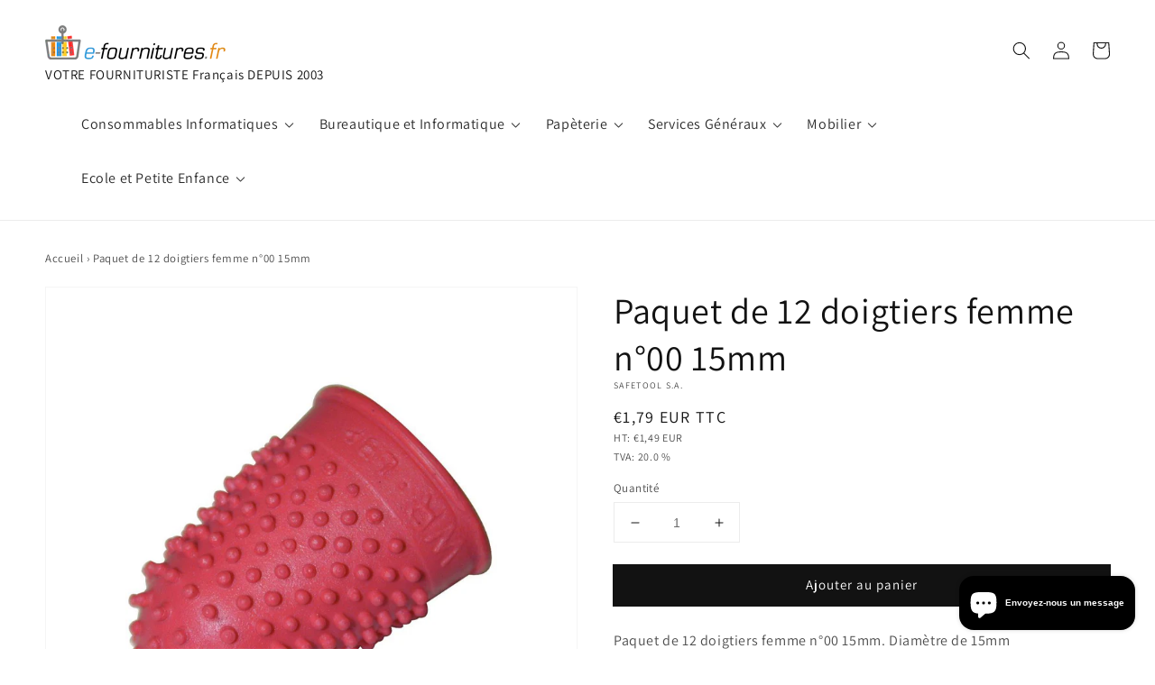

--- FILE ---
content_type: text/html; charset=utf-8
request_url: https://e-fournitures.fr/products/pq_12_doigtier_femme_n00
body_size: 42914
content:
<!doctype html>
<html class="no-js" lang="fr">
  <head>
    <!-- Google tag (gtag.js) -->
<script async src="https://www.googletagmanager.com/gtag/js?id=G-7DD5L4KRXS"></script>
<script>
  window.dataLayer = window.dataLayer || [];
  function gtag(){dataLayer.push(arguments);}
  gtag('js', new Date());

  gtag('config', 'G-7DD5L4KRXS');
</script>
    <meta charset="utf-8">
    <meta http-equiv="X-UA-Compatible" content="IE=edge">
    <meta name="viewport" content="width=device-width,initial-scale=1">
    <meta name="theme-color" content="">
    <link rel="canonical" href="https://e-fournitures.fr/products/pq_12_doigtier_femme_n00">
    <link rel="preconnect" href="https://cdn.shopify.com" crossorigin><link rel="icon" type="image/png" href="//e-fournitures.fr/cdn/shop/files/logo_32x32.png?v=1614327894"><link rel="preconnect" href="https://fonts.shopifycdn.com" crossorigin><title>
      Paquet de 12 doigtiers femme n°00 15mm
 &ndash; e-fournitures</title>

    
      <meta name="description" content="Paquet de 12 doigtiers femme n°00 15mm. Diamètre de 15mmRéférence fabricant: GEX000003Code-barres EAN: 3701254705495Longueur: 8 cmLargeur: 9 cmHauteur: 2 cmPoid: 0,020 kg">
    

    

<meta property="og:site_name" content="e-fournitures">
<meta property="og:url" content="https://e-fournitures.fr/products/pq_12_doigtier_femme_n00">
<meta property="og:title" content="Paquet de 12 doigtiers femme n°00 15mm">
<meta property="og:type" content="product">
<meta property="og:description" content="Paquet de 12 doigtiers femme n°00 15mm. Diamètre de 15mmRéférence fabricant: GEX000003Code-barres EAN: 3701254705495Longueur: 8 cmLargeur: 9 cmHauteur: 2 cmPoid: 0,020 kg"><meta property="og:image" content="http://e-fournitures.fr/cdn/shop/products/products_images_8a7a6558-7f42-4657-b7cd-c3848195ee85.jpg?v=1640943410">
  <meta property="og:image:secure_url" content="https://e-fournitures.fr/cdn/shop/products/products_images_8a7a6558-7f42-4657-b7cd-c3848195ee85.jpg?v=1640943410">
  <meta property="og:image:width" content="800">
  <meta property="og:image:height" content="800"><meta property="og:price:amount" content="1,79">
  <meta property="og:price:currency" content="EUR"><meta name="twitter:card" content="summary_large_image">
<meta name="twitter:title" content="Paquet de 12 doigtiers femme n°00 15mm">
<meta name="twitter:description" content="Paquet de 12 doigtiers femme n°00 15mm. Diamètre de 15mmRéférence fabricant: GEX000003Code-barres EAN: 3701254705495Longueur: 8 cmLargeur: 9 cmHauteur: 2 cmPoid: 0,020 kg">


    <script src="//e-fournitures.fr/cdn/shop/t/12/assets/global.js?v=14237263177399231171639131870" defer="defer"></script>
    <script>window.performance && window.performance.mark && window.performance.mark('shopify.content_for_header.start');</script><meta name="google-site-verification" content="GxH3ayAzB0yFHUU1cadXx28BHYgCF4glYlItbNSt28Q">
<meta id="shopify-digital-wallet" name="shopify-digital-wallet" content="/41254092950/digital_wallets/dialog">
<meta name="shopify-checkout-api-token" content="ed11492fc9c3a6c7e7d2566493f3323a">
<link rel="alternate" type="application/json+oembed" href="https://e-fournitures.fr/products/pq_12_doigtier_femme_n00.oembed">
<script async="async" src="/checkouts/internal/preloads.js?locale=fr-FR"></script>
<link rel="preconnect" href="https://shop.app" crossorigin="anonymous">
<script async="async" src="https://shop.app/checkouts/internal/preloads.js?locale=fr-FR&shop_id=41254092950" crossorigin="anonymous"></script>
<script id="apple-pay-shop-capabilities" type="application/json">{"shopId":41254092950,"countryCode":"FR","currencyCode":"EUR","merchantCapabilities":["supports3DS"],"merchantId":"gid:\/\/shopify\/Shop\/41254092950","merchantName":"e-fournitures","requiredBillingContactFields":["postalAddress","email"],"requiredShippingContactFields":["postalAddress","email"],"shippingType":"shipping","supportedNetworks":["visa","masterCard","amex","maestro"],"total":{"type":"pending","label":"e-fournitures","amount":"1.00"},"shopifyPaymentsEnabled":true,"supportsSubscriptions":true}</script>
<script id="shopify-features" type="application/json">{"accessToken":"ed11492fc9c3a6c7e7d2566493f3323a","betas":["rich-media-storefront-analytics"],"domain":"e-fournitures.fr","predictiveSearch":true,"shopId":41254092950,"locale":"fr"}</script>
<script>var Shopify = Shopify || {};
Shopify.shop = "bureau-et-consommables.myshopify.com";
Shopify.locale = "fr";
Shopify.currency = {"active":"EUR","rate":"1.0"};
Shopify.country = "FR";
Shopify.theme = {"name":"Copy of Dawn","id":129506640090,"schema_name":"Dawn Custom","schema_version":"2.3.0","theme_store_id":887,"role":"main"};
Shopify.theme.handle = "null";
Shopify.theme.style = {"id":null,"handle":null};
Shopify.cdnHost = "e-fournitures.fr/cdn";
Shopify.routes = Shopify.routes || {};
Shopify.routes.root = "/";</script>
<script type="module">!function(o){(o.Shopify=o.Shopify||{}).modules=!0}(window);</script>
<script>!function(o){function n(){var o=[];function n(){o.push(Array.prototype.slice.apply(arguments))}return n.q=o,n}var t=o.Shopify=o.Shopify||{};t.loadFeatures=n(),t.autoloadFeatures=n()}(window);</script>
<script>
  window.ShopifyPay = window.ShopifyPay || {};
  window.ShopifyPay.apiHost = "shop.app\/pay";
  window.ShopifyPay.redirectState = null;
</script>
<script id="shop-js-analytics" type="application/json">{"pageType":"product"}</script>
<script defer="defer" async type="module" src="//e-fournitures.fr/cdn/shopifycloud/shop-js/modules/v2/client.init-shop-cart-sync_BcDpqI9l.fr.esm.js"></script>
<script defer="defer" async type="module" src="//e-fournitures.fr/cdn/shopifycloud/shop-js/modules/v2/chunk.common_a1Rf5Dlz.esm.js"></script>
<script defer="defer" async type="module" src="//e-fournitures.fr/cdn/shopifycloud/shop-js/modules/v2/chunk.modal_Djra7sW9.esm.js"></script>
<script type="module">
  await import("//e-fournitures.fr/cdn/shopifycloud/shop-js/modules/v2/client.init-shop-cart-sync_BcDpqI9l.fr.esm.js");
await import("//e-fournitures.fr/cdn/shopifycloud/shop-js/modules/v2/chunk.common_a1Rf5Dlz.esm.js");
await import("//e-fournitures.fr/cdn/shopifycloud/shop-js/modules/v2/chunk.modal_Djra7sW9.esm.js");

  window.Shopify.SignInWithShop?.initShopCartSync?.({"fedCMEnabled":true,"windoidEnabled":true});

</script>
<script>
  window.Shopify = window.Shopify || {};
  if (!window.Shopify.featureAssets) window.Shopify.featureAssets = {};
  window.Shopify.featureAssets['shop-js'] = {"shop-cart-sync":["modules/v2/client.shop-cart-sync_BLrx53Hf.fr.esm.js","modules/v2/chunk.common_a1Rf5Dlz.esm.js","modules/v2/chunk.modal_Djra7sW9.esm.js"],"init-fed-cm":["modules/v2/client.init-fed-cm_C8SUwJ8U.fr.esm.js","modules/v2/chunk.common_a1Rf5Dlz.esm.js","modules/v2/chunk.modal_Djra7sW9.esm.js"],"shop-cash-offers":["modules/v2/client.shop-cash-offers_BBp_MjBM.fr.esm.js","modules/v2/chunk.common_a1Rf5Dlz.esm.js","modules/v2/chunk.modal_Djra7sW9.esm.js"],"shop-login-button":["modules/v2/client.shop-login-button_Dw6kG_iO.fr.esm.js","modules/v2/chunk.common_a1Rf5Dlz.esm.js","modules/v2/chunk.modal_Djra7sW9.esm.js"],"pay-button":["modules/v2/client.pay-button_BJDaAh68.fr.esm.js","modules/v2/chunk.common_a1Rf5Dlz.esm.js","modules/v2/chunk.modal_Djra7sW9.esm.js"],"shop-button":["modules/v2/client.shop-button_DBWL94V3.fr.esm.js","modules/v2/chunk.common_a1Rf5Dlz.esm.js","modules/v2/chunk.modal_Djra7sW9.esm.js"],"avatar":["modules/v2/client.avatar_BTnouDA3.fr.esm.js"],"init-windoid":["modules/v2/client.init-windoid_77FSIiws.fr.esm.js","modules/v2/chunk.common_a1Rf5Dlz.esm.js","modules/v2/chunk.modal_Djra7sW9.esm.js"],"init-shop-for-new-customer-accounts":["modules/v2/client.init-shop-for-new-customer-accounts_QoC3RJm9.fr.esm.js","modules/v2/client.shop-login-button_Dw6kG_iO.fr.esm.js","modules/v2/chunk.common_a1Rf5Dlz.esm.js","modules/v2/chunk.modal_Djra7sW9.esm.js"],"init-shop-email-lookup-coordinator":["modules/v2/client.init-shop-email-lookup-coordinator_D4ioGzPw.fr.esm.js","modules/v2/chunk.common_a1Rf5Dlz.esm.js","modules/v2/chunk.modal_Djra7sW9.esm.js"],"init-shop-cart-sync":["modules/v2/client.init-shop-cart-sync_BcDpqI9l.fr.esm.js","modules/v2/chunk.common_a1Rf5Dlz.esm.js","modules/v2/chunk.modal_Djra7sW9.esm.js"],"shop-toast-manager":["modules/v2/client.shop-toast-manager_B-eIbpHW.fr.esm.js","modules/v2/chunk.common_a1Rf5Dlz.esm.js","modules/v2/chunk.modal_Djra7sW9.esm.js"],"init-customer-accounts":["modules/v2/client.init-customer-accounts_BcBSUbIK.fr.esm.js","modules/v2/client.shop-login-button_Dw6kG_iO.fr.esm.js","modules/v2/chunk.common_a1Rf5Dlz.esm.js","modules/v2/chunk.modal_Djra7sW9.esm.js"],"init-customer-accounts-sign-up":["modules/v2/client.init-customer-accounts-sign-up_DvG__VHD.fr.esm.js","modules/v2/client.shop-login-button_Dw6kG_iO.fr.esm.js","modules/v2/chunk.common_a1Rf5Dlz.esm.js","modules/v2/chunk.modal_Djra7sW9.esm.js"],"shop-follow-button":["modules/v2/client.shop-follow-button_Dnx6fDH9.fr.esm.js","modules/v2/chunk.common_a1Rf5Dlz.esm.js","modules/v2/chunk.modal_Djra7sW9.esm.js"],"checkout-modal":["modules/v2/client.checkout-modal_BDH3MUqJ.fr.esm.js","modules/v2/chunk.common_a1Rf5Dlz.esm.js","modules/v2/chunk.modal_Djra7sW9.esm.js"],"shop-login":["modules/v2/client.shop-login_CV9Paj8R.fr.esm.js","modules/v2/chunk.common_a1Rf5Dlz.esm.js","modules/v2/chunk.modal_Djra7sW9.esm.js"],"lead-capture":["modules/v2/client.lead-capture_DGQOTB4e.fr.esm.js","modules/v2/chunk.common_a1Rf5Dlz.esm.js","modules/v2/chunk.modal_Djra7sW9.esm.js"],"payment-terms":["modules/v2/client.payment-terms_BQYK7nq4.fr.esm.js","modules/v2/chunk.common_a1Rf5Dlz.esm.js","modules/v2/chunk.modal_Djra7sW9.esm.js"]};
</script>
<script>(function() {
  var isLoaded = false;
  function asyncLoad() {
    if (isLoaded) return;
    isLoaded = true;
    var urls = ["https:\/\/cdn.shopify.com\/s\/files\/1\/0412\/5409\/2950\/t\/12\/assets\/booster_eu_cookie_41254092950.js?v=1640621734\u0026shop=bureau-et-consommables.myshopify.com","https:\/\/app.carecart.io\/api\/abandoned-cart\/js-script?shop=bureau-et-consommables.myshopify.com"];
    for (var i = 0; i < urls.length; i++) {
      var s = document.createElement('script');
      s.type = 'text/javascript';
      s.async = true;
      s.src = urls[i];
      var x = document.getElementsByTagName('script')[0];
      x.parentNode.insertBefore(s, x);
    }
  };
  if(window.attachEvent) {
    window.attachEvent('onload', asyncLoad);
  } else {
    window.addEventListener('load', asyncLoad, false);
  }
})();</script>
<script id="__st">var __st={"a":41254092950,"offset":3600,"reqid":"28405398-9bcf-49c4-92bb-5e70e93f8892-1769370846","pageurl":"e-fournitures.fr\/products\/pq_12_doigtier_femme_n00","u":"d134d5ce923f","p":"product","rtyp":"product","rid":7501692535002};</script>
<script>window.ShopifyPaypalV4VisibilityTracking = true;</script>
<script id="captcha-bootstrap">!function(){'use strict';const t='contact',e='account',n='new_comment',o=[[t,t],['blogs',n],['comments',n],[t,'customer']],c=[[e,'customer_login'],[e,'guest_login'],[e,'recover_customer_password'],[e,'create_customer']],r=t=>t.map((([t,e])=>`form[action*='/${t}']:not([data-nocaptcha='true']) input[name='form_type'][value='${e}']`)).join(','),a=t=>()=>t?[...document.querySelectorAll(t)].map((t=>t.form)):[];function s(){const t=[...o],e=r(t);return a(e)}const i='password',u='form_key',d=['recaptcha-v3-token','g-recaptcha-response','h-captcha-response',i],f=()=>{try{return window.sessionStorage}catch{return}},m='__shopify_v',_=t=>t.elements[u];function p(t,e,n=!1){try{const o=window.sessionStorage,c=JSON.parse(o.getItem(e)),{data:r}=function(t){const{data:e,action:n}=t;return t[m]||n?{data:e,action:n}:{data:t,action:n}}(c);for(const[e,n]of Object.entries(r))t.elements[e]&&(t.elements[e].value=n);n&&o.removeItem(e)}catch(o){console.error('form repopulation failed',{error:o})}}const l='form_type',E='cptcha';function T(t){t.dataset[E]=!0}const w=window,h=w.document,L='Shopify',v='ce_forms',y='captcha';let A=!1;((t,e)=>{const n=(g='f06e6c50-85a8-45c8-87d0-21a2b65856fe',I='https://cdn.shopify.com/shopifycloud/storefront-forms-hcaptcha/ce_storefront_forms_captcha_hcaptcha.v1.5.2.iife.js',D={infoText:'Protégé par hCaptcha',privacyText:'Confidentialité',termsText:'Conditions'},(t,e,n)=>{const o=w[L][v],c=o.bindForm;if(c)return c(t,g,e,D).then(n);var r;o.q.push([[t,g,e,D],n]),r=I,A||(h.body.append(Object.assign(h.createElement('script'),{id:'captcha-provider',async:!0,src:r})),A=!0)});var g,I,D;w[L]=w[L]||{},w[L][v]=w[L][v]||{},w[L][v].q=[],w[L][y]=w[L][y]||{},w[L][y].protect=function(t,e){n(t,void 0,e),T(t)},Object.freeze(w[L][y]),function(t,e,n,w,h,L){const[v,y,A,g]=function(t,e,n){const i=e?o:[],u=t?c:[],d=[...i,...u],f=r(d),m=r(i),_=r(d.filter((([t,e])=>n.includes(e))));return[a(f),a(m),a(_),s()]}(w,h,L),I=t=>{const e=t.target;return e instanceof HTMLFormElement?e:e&&e.form},D=t=>v().includes(t);t.addEventListener('submit',(t=>{const e=I(t);if(!e)return;const n=D(e)&&!e.dataset.hcaptchaBound&&!e.dataset.recaptchaBound,o=_(e),c=g().includes(e)&&(!o||!o.value);(n||c)&&t.preventDefault(),c&&!n&&(function(t){try{if(!f())return;!function(t){const e=f();if(!e)return;const n=_(t);if(!n)return;const o=n.value;o&&e.removeItem(o)}(t);const e=Array.from(Array(32),(()=>Math.random().toString(36)[2])).join('');!function(t,e){_(t)||t.append(Object.assign(document.createElement('input'),{type:'hidden',name:u})),t.elements[u].value=e}(t,e),function(t,e){const n=f();if(!n)return;const o=[...t.querySelectorAll(`input[type='${i}']`)].map((({name:t})=>t)),c=[...d,...o],r={};for(const[a,s]of new FormData(t).entries())c.includes(a)||(r[a]=s);n.setItem(e,JSON.stringify({[m]:1,action:t.action,data:r}))}(t,e)}catch(e){console.error('failed to persist form',e)}}(e),e.submit())}));const S=(t,e)=>{t&&!t.dataset[E]&&(n(t,e.some((e=>e===t))),T(t))};for(const o of['focusin','change'])t.addEventListener(o,(t=>{const e=I(t);D(e)&&S(e,y())}));const B=e.get('form_key'),M=e.get(l),P=B&&M;t.addEventListener('DOMContentLoaded',(()=>{const t=y();if(P)for(const e of t)e.elements[l].value===M&&p(e,B);[...new Set([...A(),...v().filter((t=>'true'===t.dataset.shopifyCaptcha))])].forEach((e=>S(e,t)))}))}(h,new URLSearchParams(w.location.search),n,t,e,['guest_login'])})(!0,!0)}();</script>
<script integrity="sha256-4kQ18oKyAcykRKYeNunJcIwy7WH5gtpwJnB7kiuLZ1E=" data-source-attribution="shopify.loadfeatures" defer="defer" src="//e-fournitures.fr/cdn/shopifycloud/storefront/assets/storefront/load_feature-a0a9edcb.js" crossorigin="anonymous"></script>
<script crossorigin="anonymous" defer="defer" src="//e-fournitures.fr/cdn/shopifycloud/storefront/assets/shopify_pay/storefront-65b4c6d7.js?v=20250812"></script>
<script data-source-attribution="shopify.dynamic_checkout.dynamic.init">var Shopify=Shopify||{};Shopify.PaymentButton=Shopify.PaymentButton||{isStorefrontPortableWallets:!0,init:function(){window.Shopify.PaymentButton.init=function(){};var t=document.createElement("script");t.src="https://e-fournitures.fr/cdn/shopifycloud/portable-wallets/latest/portable-wallets.fr.js",t.type="module",document.head.appendChild(t)}};
</script>
<script data-source-attribution="shopify.dynamic_checkout.buyer_consent">
  function portableWalletsHideBuyerConsent(e){var t=document.getElementById("shopify-buyer-consent"),n=document.getElementById("shopify-subscription-policy-button");t&&n&&(t.classList.add("hidden"),t.setAttribute("aria-hidden","true"),n.removeEventListener("click",e))}function portableWalletsShowBuyerConsent(e){var t=document.getElementById("shopify-buyer-consent"),n=document.getElementById("shopify-subscription-policy-button");t&&n&&(t.classList.remove("hidden"),t.removeAttribute("aria-hidden"),n.addEventListener("click",e))}window.Shopify?.PaymentButton&&(window.Shopify.PaymentButton.hideBuyerConsent=portableWalletsHideBuyerConsent,window.Shopify.PaymentButton.showBuyerConsent=portableWalletsShowBuyerConsent);
</script>
<script data-source-attribution="shopify.dynamic_checkout.cart.bootstrap">document.addEventListener("DOMContentLoaded",(function(){function t(){return document.querySelector("shopify-accelerated-checkout-cart, shopify-accelerated-checkout")}if(t())Shopify.PaymentButton.init();else{new MutationObserver((function(e,n){t()&&(Shopify.PaymentButton.init(),n.disconnect())})).observe(document.body,{childList:!0,subtree:!0})}}));
</script>
<link id="shopify-accelerated-checkout-styles" rel="stylesheet" media="screen" href="https://e-fournitures.fr/cdn/shopifycloud/portable-wallets/latest/accelerated-checkout-backwards-compat.css" crossorigin="anonymous">
<style id="shopify-accelerated-checkout-cart">
        #shopify-buyer-consent {
  margin-top: 1em;
  display: inline-block;
  width: 100%;
}

#shopify-buyer-consent.hidden {
  display: none;
}

#shopify-subscription-policy-button {
  background: none;
  border: none;
  padding: 0;
  text-decoration: underline;
  font-size: inherit;
  cursor: pointer;
}

#shopify-subscription-policy-button::before {
  box-shadow: none;
}

      </style>
<script id="sections-script" data-sections="main-product,product-recommendations,header,footer" defer="defer" src="//e-fournitures.fr/cdn/shop/t/12/compiled_assets/scripts.js?v=1249"></script>
<script>window.performance && window.performance.mark && window.performance.mark('shopify.content_for_header.end');</script>


    <style data-shopify>
      @font-face {
  font-family: Assistant;
  font-weight: 400;
  font-style: normal;
  font-display: swap;
  src: url("//e-fournitures.fr/cdn/fonts/assistant/assistant_n4.9120912a469cad1cc292572851508ca49d12e768.woff2") format("woff2"),
       url("//e-fournitures.fr/cdn/fonts/assistant/assistant_n4.6e9875ce64e0fefcd3f4446b7ec9036b3ddd2985.woff") format("woff");
}

      @font-face {
  font-family: Assistant;
  font-weight: 700;
  font-style: normal;
  font-display: swap;
  src: url("//e-fournitures.fr/cdn/fonts/assistant/assistant_n7.bf44452348ec8b8efa3aa3068825305886b1c83c.woff2") format("woff2"),
       url("//e-fournitures.fr/cdn/fonts/assistant/assistant_n7.0c887fee83f6b3bda822f1150b912c72da0f7b64.woff") format("woff");
}

      
      
      @font-face {
  font-family: Assistant;
  font-weight: 400;
  font-style: normal;
  font-display: swap;
  src: url("//e-fournitures.fr/cdn/fonts/assistant/assistant_n4.9120912a469cad1cc292572851508ca49d12e768.woff2") format("woff2"),
       url("//e-fournitures.fr/cdn/fonts/assistant/assistant_n4.6e9875ce64e0fefcd3f4446b7ec9036b3ddd2985.woff") format("woff");
}


      :root {
        --font-body-family: Assistant, sans-serif;
        --font-body-style: normal;
        --font-body-weight: 400;

        --font-heading-family: Assistant, sans-serif;
        --font-heading-style: normal;
        --font-heading-weight: 400;

        --font-body-scale: 1.0;
        --font-heading-scale: 1.0;

        --color-base-text: 18, 18, 18;
        --color-base-background-1: 255, 255, 255;
        --color-base-background-2: 241, 241, 241;
        --color-base-solid-button-labels: 255, 255, 255;
        --color-base-outline-button-labels: 18, 18, 18;
        --color-base-accent-1: 18, 18, 18;
        --color-base-accent-2: 51, 79, 180;
        --payment-terms-background-color: #ffffff;

        --gradient-base-background-1: #ffffff;
        --gradient-base-background-2: #f1f1f1;
        --gradient-base-accent-1: #121212;
        --gradient-base-accent-2: #334fb4;

        --page-width: 160rem;
        --page-width-margin: 2rem;
      }

      *,
      *::before,
      *::after {
        box-sizing: inherit;
      }

      html {
        box-sizing: border-box;
        font-size: calc(var(--font-body-scale) * 62.5%);
        height: 100%;
      }

      body {
        display: grid;
        grid-template-rows: auto auto 1fr auto;
        grid-template-columns: 100%;
        min-height: 100%;
        margin: 0;
        font-size: 1.5rem;
        letter-spacing: 0.06rem;
        line-height: calc(1 + 0.8 / var(--font-body-scale));
        font-family: var(--font-body-family);
        font-style: var(--font-body-style);
        font-weight: var(--font-body-weight);
      }

      @media screen and (min-width: 750px) {
        body {
          font-size: 1.6rem;
        }
      }
    </style>

    <link href="//e-fournitures.fr/cdn/shop/t/12/assets/base.css?v=127504369888355809961641371706" rel="stylesheet" type="text/css" media="all" />
<link rel="preload" as="font" href="//e-fournitures.fr/cdn/fonts/assistant/assistant_n4.9120912a469cad1cc292572851508ca49d12e768.woff2" type="font/woff2" crossorigin><link rel="preload" as="font" href="//e-fournitures.fr/cdn/fonts/assistant/assistant_n4.9120912a469cad1cc292572851508ca49d12e768.woff2" type="font/woff2" crossorigin><!-- Matomo -->
    <script type="text/javascript">
      var _paq = window._paq = window._paq || [];
      /* tracker methods like "setCustomDimension" should be called before "trackPageView" */
      _paq.push(["disableCookies"]);
      _paq.push(['trackPageView']);
      _paq.push(['enableLinkTracking']);
      (function() {
        var u="https://analytics.fobco.fr/";
        _paq.push(['setTrackerUrl', u+'matomo.php']);
        _paq.push(['setSiteId', '5']);
        var d=document, g=d.createElement('script'), s=d.getElementsByTagName('script')[0];
        g.type='text/javascript'; g.async=true; g.src=u+'matomo.js'; s.parentNode.insertBefore(g,s);
      })();
    </script>

    <!-- End Matomo Code -->

    <script src="//e-fournitures.fr/cdn/shop/t/12/assets/lazyload.js?v=78041831173211939101640249138" defer="defer"></script>
    <script>document.documentElement.className = document.documentElement.className.replace('no-js', 'js');</script>
  <!-- BEGIN app block: shopify://apps/judge-me-reviews/blocks/judgeme_core/61ccd3b1-a9f2-4160-9fe9-4fec8413e5d8 --><!-- Start of Judge.me Core -->






<link rel="dns-prefetch" href="https://cdnwidget.judge.me">
<link rel="dns-prefetch" href="https://cdn.judge.me">
<link rel="dns-prefetch" href="https://cdn1.judge.me">
<link rel="dns-prefetch" href="https://api.judge.me">

<script data-cfasync='false' class='jdgm-settings-script'>window.jdgmSettings={"pagination":5,"disable_web_reviews":false,"badge_no_review_text":"Aucun avis","badge_n_reviews_text":"{{ n }} avis","hide_badge_preview_if_no_reviews":true,"badge_hide_text":false,"enforce_center_preview_badge":false,"widget_title":"Avis Clients","widget_open_form_text":"Écrire un avis","widget_close_form_text":"Annuler l'avis","widget_refresh_page_text":"Actualiser la page","widget_summary_text":"Basé sur {{ number_of_reviews }} avis","widget_no_review_text":"Soyez le premier à écrire un avis","widget_name_field_text":"Nom d'affichage","widget_verified_name_field_text":"Nom vérifié (public)","widget_name_placeholder_text":"Nom d'affichage","widget_required_field_error_text":"Ce champ est obligatoire.","widget_email_field_text":"Adresse email","widget_verified_email_field_text":"Email vérifié (privé, ne peut pas être modifié)","widget_email_placeholder_text":"Votre adresse email","widget_email_field_error_text":"Veuillez entrer une adresse email valide.","widget_rating_field_text":"Évaluation","widget_review_title_field_text":"Titre de l'avis","widget_review_title_placeholder_text":"Donnez un titre à votre avis","widget_review_body_field_text":"Contenu de l'avis","widget_review_body_placeholder_text":"Commencez à écrire ici...","widget_pictures_field_text":"Photo/Vidéo (facultatif)","widget_submit_review_text":"Soumettre l'avis","widget_submit_verified_review_text":"Soumettre un avis vérifié","widget_submit_success_msg_with_auto_publish":"Merci ! Veuillez actualiser la page dans quelques instants pour voir votre avis. Vous pouvez supprimer ou modifier votre avis en vous connectant à \u003ca href='https://judge.me/login' target='_blank' rel='nofollow noopener'\u003eJudge.me\u003c/a\u003e","widget_submit_success_msg_no_auto_publish":"Merci ! Votre avis sera publié dès qu'il sera approuvé par l'administrateur de la boutique. Vous pouvez supprimer ou modifier votre avis en vous connectant à \u003ca href='https://judge.me/login' target='_blank' rel='nofollow noopener'\u003eJudge.me\u003c/a\u003e","widget_show_default_reviews_out_of_total_text":"Affichage de {{ n_reviews_shown }} sur {{ n_reviews }} avis.","widget_show_all_link_text":"Tout afficher","widget_show_less_link_text":"Afficher moins","widget_author_said_text":"{{ reviewer_name }} a dit :","widget_days_text":"il y a {{ n }} jour/jours","widget_weeks_text":"il y a {{ n }} semaine/semaines","widget_months_text":"il y a {{ n }} mois","widget_years_text":"il y a {{ n }} an/ans","widget_yesterday_text":"Hier","widget_today_text":"Aujourd'hui","widget_replied_text":"\u003e\u003e {{ shop_name }} a répondu :","widget_read_more_text":"Lire plus","widget_reviewer_name_as_initial":"","widget_rating_filter_color":"#fbcd0a","widget_rating_filter_see_all_text":"Voir tous les avis","widget_sorting_most_recent_text":"Plus récents","widget_sorting_highest_rating_text":"Meilleures notes","widget_sorting_lowest_rating_text":"Notes les plus basses","widget_sorting_with_pictures_text":"Uniquement les photos","widget_sorting_most_helpful_text":"Plus utiles","widget_open_question_form_text":"Poser une question","widget_reviews_subtab_text":"Avis","widget_questions_subtab_text":"Questions","widget_question_label_text":"Question","widget_answer_label_text":"Réponse","widget_question_placeholder_text":"Écrivez votre question ici","widget_submit_question_text":"Soumettre la question","widget_question_submit_success_text":"Merci pour votre question ! Nous vous notifierons dès qu'elle aura une réponse.","verified_badge_text":"Vérifié","verified_badge_bg_color":"","verified_badge_text_color":"","verified_badge_placement":"left-of-reviewer-name","widget_review_max_height":"","widget_hide_border":false,"widget_social_share":false,"widget_thumb":false,"widget_review_location_show":false,"widget_location_format":"","all_reviews_include_out_of_store_products":true,"all_reviews_out_of_store_text":"(hors boutique)","all_reviews_pagination":100,"all_reviews_product_name_prefix_text":"à propos de","enable_review_pictures":true,"enable_question_anwser":false,"widget_theme":"default","review_date_format":"mm/dd/yyyy","default_sort_method":"most-recent","widget_product_reviews_subtab_text":"Avis Produits","widget_shop_reviews_subtab_text":"Avis Boutique","widget_other_products_reviews_text":"Avis pour d'autres produits","widget_store_reviews_subtab_text":"Avis de la boutique","widget_no_store_reviews_text":"Cette boutique n'a pas encore reçu d'avis","widget_web_restriction_product_reviews_text":"Ce produit n'a pas encore reçu d'avis","widget_no_items_text":"Aucun élément trouvé","widget_show_more_text":"Afficher plus","widget_write_a_store_review_text":"Écrire un avis sur la boutique","widget_other_languages_heading":"Avis dans d'autres langues","widget_translate_review_text":"Traduire l'avis en {{ language }}","widget_translating_review_text":"Traduction en cours...","widget_show_original_translation_text":"Afficher l'original ({{ language }})","widget_translate_review_failed_text":"Impossible de traduire cet avis.","widget_translate_review_retry_text":"Réessayer","widget_translate_review_try_again_later_text":"Réessayez plus tard","show_product_url_for_grouped_product":false,"widget_sorting_pictures_first_text":"Photos en premier","show_pictures_on_all_rev_page_mobile":false,"show_pictures_on_all_rev_page_desktop":false,"floating_tab_hide_mobile_install_preference":false,"floating_tab_button_name":"★ Avis","floating_tab_title":"Laissons nos clients parler pour nous","floating_tab_button_color":"","floating_tab_button_background_color":"","floating_tab_url":"","floating_tab_url_enabled":false,"floating_tab_tab_style":"text","all_reviews_text_badge_text":"Les clients nous notent {{ shop.metafields.judgeme.all_reviews_rating | round: 1 }}/5 basé sur {{ shop.metafields.judgeme.all_reviews_count }} avis.","all_reviews_text_badge_text_branded_style":"{{ shop.metafields.judgeme.all_reviews_rating | round: 1 }} sur 5 étoiles basé sur {{ shop.metafields.judgeme.all_reviews_count }} avis","is_all_reviews_text_badge_a_link":false,"show_stars_for_all_reviews_text_badge":false,"all_reviews_text_badge_url":"","all_reviews_text_style":"branded","all_reviews_text_color_style":"judgeme_brand_color","all_reviews_text_color":"#108474","all_reviews_text_show_jm_brand":true,"featured_carousel_show_header":true,"featured_carousel_title":"Laissons nos clients parler pour nous","testimonials_carousel_title":"Les clients nous disent","videos_carousel_title":"Histoire de clients réels","cards_carousel_title":"Les clients nous disent","featured_carousel_count_text":"sur {{ n }} avis","featured_carousel_add_link_to_all_reviews_page":false,"featured_carousel_url":"","featured_carousel_show_images":true,"featured_carousel_autoslide_interval":5,"featured_carousel_arrows_on_the_sides":false,"featured_carousel_height":250,"featured_carousel_width":80,"featured_carousel_image_size":0,"featured_carousel_image_height":250,"featured_carousel_arrow_color":"#eeeeee","verified_count_badge_style":"branded","verified_count_badge_orientation":"horizontal","verified_count_badge_color_style":"judgeme_brand_color","verified_count_badge_color":"#108474","is_verified_count_badge_a_link":false,"verified_count_badge_url":"","verified_count_badge_show_jm_brand":true,"widget_rating_preset_default":5,"widget_first_sub_tab":"product-reviews","widget_show_histogram":true,"widget_histogram_use_custom_color":false,"widget_pagination_use_custom_color":false,"widget_star_use_custom_color":false,"widget_verified_badge_use_custom_color":false,"widget_write_review_use_custom_color":false,"picture_reminder_submit_button":"Upload Pictures","enable_review_videos":false,"mute_video_by_default":false,"widget_sorting_videos_first_text":"Vidéos en premier","widget_review_pending_text":"En attente","featured_carousel_items_for_large_screen":3,"social_share_options_order":"Facebook,Twitter","remove_microdata_snippet":false,"disable_json_ld":false,"enable_json_ld_products":false,"preview_badge_show_question_text":false,"preview_badge_no_question_text":"Aucune question","preview_badge_n_question_text":"{{ number_of_questions }} question/questions","qa_badge_show_icon":false,"qa_badge_position":"same-row","remove_judgeme_branding":false,"widget_add_search_bar":false,"widget_search_bar_placeholder":"Recherche","widget_sorting_verified_only_text":"Vérifiés uniquement","featured_carousel_theme":"default","featured_carousel_show_rating":true,"featured_carousel_show_title":true,"featured_carousel_show_body":true,"featured_carousel_show_date":false,"featured_carousel_show_reviewer":true,"featured_carousel_show_product":false,"featured_carousel_header_background_color":"#108474","featured_carousel_header_text_color":"#ffffff","featured_carousel_name_product_separator":"reviewed","featured_carousel_full_star_background":"#108474","featured_carousel_empty_star_background":"#dadada","featured_carousel_vertical_theme_background":"#f9fafb","featured_carousel_verified_badge_enable":true,"featured_carousel_verified_badge_color":"#108474","featured_carousel_border_style":"round","featured_carousel_review_line_length_limit":3,"featured_carousel_more_reviews_button_text":"Lire plus d'avis","featured_carousel_view_product_button_text":"Voir le produit","all_reviews_page_load_reviews_on":"scroll","all_reviews_page_load_more_text":"Charger plus d'avis","disable_fb_tab_reviews":false,"enable_ajax_cdn_cache":false,"widget_advanced_speed_features":5,"widget_public_name_text":"affiché publiquement comme","default_reviewer_name":"John Smith","default_reviewer_name_has_non_latin":true,"widget_reviewer_anonymous":"Anonyme","medals_widget_title":"Médailles d'avis Judge.me","medals_widget_background_color":"#f9fafb","medals_widget_position":"footer_all_pages","medals_widget_border_color":"#f9fafb","medals_widget_verified_text_position":"left","medals_widget_use_monochromatic_version":false,"medals_widget_elements_color":"#108474","show_reviewer_avatar":true,"widget_invalid_yt_video_url_error_text":"Pas une URL de vidéo YouTube","widget_max_length_field_error_text":"Veuillez ne pas dépasser {0} caractères.","widget_show_country_flag":false,"widget_show_collected_via_shop_app":true,"widget_verified_by_shop_badge_style":"light","widget_verified_by_shop_text":"Vérifié par la boutique","widget_show_photo_gallery":false,"widget_load_with_code_splitting":true,"widget_ugc_install_preference":false,"widget_ugc_title":"Fait par nous, partagé par vous","widget_ugc_subtitle":"Taguez-nous pour voir votre photo mise en avant sur notre page","widget_ugc_arrows_color":"#ffffff","widget_ugc_primary_button_text":"Acheter maintenant","widget_ugc_primary_button_background_color":"#108474","widget_ugc_primary_button_text_color":"#ffffff","widget_ugc_primary_button_border_width":"0","widget_ugc_primary_button_border_style":"none","widget_ugc_primary_button_border_color":"#108474","widget_ugc_primary_button_border_radius":"25","widget_ugc_secondary_button_text":"Charger plus","widget_ugc_secondary_button_background_color":"#ffffff","widget_ugc_secondary_button_text_color":"#108474","widget_ugc_secondary_button_border_width":"2","widget_ugc_secondary_button_border_style":"solid","widget_ugc_secondary_button_border_color":"#108474","widget_ugc_secondary_button_border_radius":"25","widget_ugc_reviews_button_text":"Voir les avis","widget_ugc_reviews_button_background_color":"#ffffff","widget_ugc_reviews_button_text_color":"#108474","widget_ugc_reviews_button_border_width":"2","widget_ugc_reviews_button_border_style":"solid","widget_ugc_reviews_button_border_color":"#108474","widget_ugc_reviews_button_border_radius":"25","widget_ugc_reviews_button_link_to":"judgeme-reviews-page","widget_ugc_show_post_date":true,"widget_ugc_max_width":"800","widget_rating_metafield_value_type":true,"widget_primary_color":"#108474","widget_enable_secondary_color":false,"widget_secondary_color":"#edf5f5","widget_summary_average_rating_text":"{{ average_rating }} sur 5","widget_media_grid_title":"Photos \u0026 vidéos clients","widget_media_grid_see_more_text":"Voir plus","widget_round_style":false,"widget_show_product_medals":true,"widget_verified_by_judgeme_text":"Vérifié par Judge.me","widget_show_store_medals":true,"widget_verified_by_judgeme_text_in_store_medals":"Vérifié par Judge.me","widget_media_field_exceed_quantity_message":"Désolé, nous ne pouvons accepter que {{ max_media }} pour un avis.","widget_media_field_exceed_limit_message":"{{ file_name }} est trop volumineux, veuillez sélectionner un {{ media_type }} de moins de {{ size_limit }}MB.","widget_review_submitted_text":"Avis soumis !","widget_question_submitted_text":"Question soumise !","widget_close_form_text_question":"Annuler","widget_write_your_answer_here_text":"Écrivez votre réponse ici","widget_enabled_branded_link":true,"widget_show_collected_by_judgeme":true,"widget_reviewer_name_color":"","widget_write_review_text_color":"","widget_write_review_bg_color":"","widget_collected_by_judgeme_text":"collecté par Judge.me","widget_pagination_type":"standard","widget_load_more_text":"Charger plus","widget_load_more_color":"#108474","widget_full_review_text":"Avis complet","widget_read_more_reviews_text":"Lire plus d'avis","widget_read_questions_text":"Lire les questions","widget_questions_and_answers_text":"Questions \u0026 Réponses","widget_verified_by_text":"Vérifié par","widget_verified_text":"Vérifié","widget_number_of_reviews_text":"{{ number_of_reviews }} avis","widget_back_button_text":"Retour","widget_next_button_text":"Suivant","widget_custom_forms_filter_button":"Filtres","custom_forms_style":"horizontal","widget_show_review_information":false,"how_reviews_are_collected":"Comment les avis sont-ils collectés ?","widget_show_review_keywords":false,"widget_gdpr_statement":"Comment nous utilisons vos données : Nous vous contacterons uniquement à propos de l'avis que vous avez laissé, et seulement si nécessaire. En soumettant votre avis, vous acceptez les \u003ca href='https://judge.me/terms' target='_blank' rel='nofollow noopener'\u003econditions\u003c/a\u003e, la \u003ca href='https://judge.me/privacy' target='_blank' rel='nofollow noopener'\u003epolitique de confidentialité\u003c/a\u003e et les \u003ca href='https://judge.me/content-policy' target='_blank' rel='nofollow noopener'\u003epolitiques de contenu\u003c/a\u003e de Judge.me.","widget_multilingual_sorting_enabled":false,"widget_translate_review_content_enabled":false,"widget_translate_review_content_method":"manual","popup_widget_review_selection":"automatically_with_pictures","popup_widget_round_border_style":true,"popup_widget_show_title":true,"popup_widget_show_body":true,"popup_widget_show_reviewer":false,"popup_widget_show_product":true,"popup_widget_show_pictures":true,"popup_widget_use_review_picture":true,"popup_widget_show_on_home_page":true,"popup_widget_show_on_product_page":true,"popup_widget_show_on_collection_page":true,"popup_widget_show_on_cart_page":true,"popup_widget_position":"bottom_left","popup_widget_first_review_delay":5,"popup_widget_duration":5,"popup_widget_interval":5,"popup_widget_review_count":5,"popup_widget_hide_on_mobile":true,"review_snippet_widget_round_border_style":true,"review_snippet_widget_card_color":"#FFFFFF","review_snippet_widget_slider_arrows_background_color":"#FFFFFF","review_snippet_widget_slider_arrows_color":"#000000","review_snippet_widget_star_color":"#108474","show_product_variant":false,"all_reviews_product_variant_label_text":"Variante : ","widget_show_verified_branding":true,"widget_ai_summary_title":"Les clients disent","widget_ai_summary_disclaimer":"Résumé des avis généré par IA basé sur les avis clients récents","widget_show_ai_summary":false,"widget_show_ai_summary_bg":false,"widget_show_review_title_input":true,"redirect_reviewers_invited_via_email":"review_widget","request_store_review_after_product_review":false,"request_review_other_products_in_order":false,"review_form_color_scheme":"default","review_form_corner_style":"square","review_form_star_color":{},"review_form_text_color":"#333333","review_form_background_color":"#ffffff","review_form_field_background_color":"#fafafa","review_form_button_color":{},"review_form_button_text_color":"#ffffff","review_form_modal_overlay_color":"#000000","review_content_screen_title_text":"Comment évalueriez-vous ce produit ?","review_content_introduction_text":"Nous serions ravis que vous partagiez un peu votre expérience.","store_review_form_title_text":"Comment évalueriez-vous cette boutique ?","store_review_form_introduction_text":"Nous serions ravis que vous partagiez un peu votre expérience.","show_review_guidance_text":true,"one_star_review_guidance_text":"Mauvais","five_star_review_guidance_text":"Excellent","customer_information_screen_title_text":"À propos de vous","customer_information_introduction_text":"Veuillez nous en dire plus sur vous.","custom_questions_screen_title_text":"Votre expérience en détail","custom_questions_introduction_text":"Voici quelques questions pour nous aider à mieux comprendre votre expérience.","review_submitted_screen_title_text":"Merci pour votre avis !","review_submitted_screen_thank_you_text":"Nous le traitons et il apparaîtra bientôt dans la boutique.","review_submitted_screen_email_verification_text":"Veuillez confirmer votre email en cliquant sur le lien que nous venons de vous envoyer. Cela nous aide à maintenir des avis authentiques.","review_submitted_request_store_review_text":"Aimeriez-vous partager votre expérience d'achat avec nous ?","review_submitted_review_other_products_text":"Aimeriez-vous évaluer ces produits ?","store_review_screen_title_text":"Voulez-vous partager votre expérience de shopping avec nous ?","store_review_introduction_text":"Nous apprécions votre retour d'expérience et nous l'utilisons pour nous améliorer. Veuillez partager vos pensées ou suggestions.","reviewer_media_screen_title_picture_text":"Partager une photo","reviewer_media_introduction_picture_text":"Téléchargez une photo pour étayer votre avis.","reviewer_media_screen_title_video_text":"Partager une vidéo","reviewer_media_introduction_video_text":"Téléchargez une vidéo pour étayer votre avis.","reviewer_media_screen_title_picture_or_video_text":"Partager une photo ou une vidéo","reviewer_media_introduction_picture_or_video_text":"Téléchargez une photo ou une vidéo pour étayer votre avis.","reviewer_media_youtube_url_text":"Collez votre URL Youtube ici","advanced_settings_next_step_button_text":"Suivant","advanced_settings_close_review_button_text":"Fermer","modal_write_review_flow":false,"write_review_flow_required_text":"Obligatoire","write_review_flow_privacy_message_text":"Nous respectons votre vie privée.","write_review_flow_anonymous_text":"Avis anonyme","write_review_flow_visibility_text":"Ne sera pas visible pour les autres clients.","write_review_flow_multiple_selection_help_text":"Sélectionnez autant que vous le souhaitez","write_review_flow_single_selection_help_text":"Sélectionnez une option","write_review_flow_required_field_error_text":"Ce champ est obligatoire","write_review_flow_invalid_email_error_text":"Veuillez saisir une adresse email valide","write_review_flow_max_length_error_text":"Max. {{ max_length }} caractères.","write_review_flow_media_upload_text":"\u003cb\u003eCliquez pour télécharger\u003c/b\u003e ou glissez-déposez","write_review_flow_gdpr_statement":"Nous vous contacterons uniquement au sujet de votre avis si nécessaire. En soumettant votre avis, vous acceptez nos \u003ca href='https://judge.me/terms' target='_blank' rel='nofollow noopener'\u003econditions d'utilisation\u003c/a\u003e et notre \u003ca href='https://judge.me/privacy' target='_blank' rel='nofollow noopener'\u003epolitique de confidentialité\u003c/a\u003e.","rating_only_reviews_enabled":false,"show_negative_reviews_help_screen":false,"new_review_flow_help_screen_rating_threshold":3,"negative_review_resolution_screen_title_text":"Dites-nous plus","negative_review_resolution_text":"Votre expérience est importante pour nous. S'il y a eu des problèmes avec votre achat, nous sommes là pour vous aider. N'hésitez pas à nous contacter, nous aimerions avoir l'opportunité de corriger les choses.","negative_review_resolution_button_text":"Contactez-nous","negative_review_resolution_proceed_with_review_text":"Laisser un avis","negative_review_resolution_subject":"Problème avec l'achat de {{ shop_name }}.{{ order_name }}","preview_badge_collection_page_install_status":false,"widget_review_custom_css":"","preview_badge_custom_css":"","preview_badge_stars_count":"5-stars","featured_carousel_custom_css":"","floating_tab_custom_css":"","all_reviews_widget_custom_css":"","medals_widget_custom_css":"","verified_badge_custom_css":"","all_reviews_text_custom_css":"","transparency_badges_collected_via_store_invite":false,"transparency_badges_from_another_provider":false,"transparency_badges_collected_from_store_visitor":false,"transparency_badges_collected_by_verified_review_provider":false,"transparency_badges_earned_reward":false,"transparency_badges_collected_via_store_invite_text":"Avis collecté via l'invitation du magasin","transparency_badges_from_another_provider_text":"Avis collecté d'un autre fournisseur","transparency_badges_collected_from_store_visitor_text":"Avis collecté d'un visiteur du magasin","transparency_badges_written_in_google_text":"Avis écrit sur Google","transparency_badges_written_in_etsy_text":"Avis écrit sur Etsy","transparency_badges_written_in_shop_app_text":"Avis écrit sur Shop App","transparency_badges_earned_reward_text":"Avis a gagné une récompense pour une commande future","product_review_widget_per_page":10,"widget_store_review_label_text":"Avis de la boutique","checkout_comment_extension_title_on_product_page":"Customer Comments","checkout_comment_extension_num_latest_comment_show":5,"checkout_comment_extension_format":"name_and_timestamp","checkout_comment_customer_name":"last_initial","checkout_comment_comment_notification":true,"preview_badge_collection_page_install_preference":false,"preview_badge_home_page_install_preference":false,"preview_badge_product_page_install_preference":false,"review_widget_install_preference":"","review_carousel_install_preference":false,"floating_reviews_tab_install_preference":"none","verified_reviews_count_badge_install_preference":false,"all_reviews_text_install_preference":false,"review_widget_best_location":false,"judgeme_medals_install_preference":false,"review_widget_revamp_enabled":false,"review_widget_qna_enabled":false,"review_widget_header_theme":"minimal","review_widget_widget_title_enabled":true,"review_widget_header_text_size":"medium","review_widget_header_text_weight":"regular","review_widget_average_rating_style":"compact","review_widget_bar_chart_enabled":true,"review_widget_bar_chart_type":"numbers","review_widget_bar_chart_style":"standard","review_widget_expanded_media_gallery_enabled":false,"review_widget_reviews_section_theme":"standard","review_widget_image_style":"thumbnails","review_widget_review_image_ratio":"square","review_widget_stars_size":"medium","review_widget_verified_badge":"standard_text","review_widget_review_title_text_size":"medium","review_widget_review_text_size":"medium","review_widget_review_text_length":"medium","review_widget_number_of_columns_desktop":3,"review_widget_carousel_transition_speed":5,"review_widget_custom_questions_answers_display":"always","review_widget_button_text_color":"#FFFFFF","review_widget_text_color":"#000000","review_widget_lighter_text_color":"#7B7B7B","review_widget_corner_styling":"soft","review_widget_review_word_singular":"avis","review_widget_review_word_plural":"avis","review_widget_voting_label":"Utile?","review_widget_shop_reply_label":"Réponse de {{ shop_name }} :","review_widget_filters_title":"Filtres","qna_widget_question_word_singular":"Question","qna_widget_question_word_plural":"Questions","qna_widget_answer_reply_label":"Réponse de {{ answerer_name }} :","qna_content_screen_title_text":"Poser une question sur ce produit","qna_widget_question_required_field_error_text":"Veuillez entrer votre question.","qna_widget_flow_gdpr_statement":"Nous vous contacterons uniquement au sujet de votre question si nécessaire. En soumettant votre question, vous acceptez nos \u003ca href='https://judge.me/terms' target='_blank' rel='nofollow noopener'\u003econditions d'utilisation\u003c/a\u003e et notre \u003ca href='https://judge.me/privacy' target='_blank' rel='nofollow noopener'\u003epolitique de confidentialité\u003c/a\u003e.","qna_widget_question_submitted_text":"Merci pour votre question !","qna_widget_close_form_text_question":"Fermer","qna_widget_question_submit_success_text":"Nous vous enverrons un email lorsque nous répondrons à votre question.","all_reviews_widget_v2025_enabled":false,"all_reviews_widget_v2025_header_theme":"default","all_reviews_widget_v2025_widget_title_enabled":true,"all_reviews_widget_v2025_header_text_size":"medium","all_reviews_widget_v2025_header_text_weight":"regular","all_reviews_widget_v2025_average_rating_style":"compact","all_reviews_widget_v2025_bar_chart_enabled":true,"all_reviews_widget_v2025_bar_chart_type":"numbers","all_reviews_widget_v2025_bar_chart_style":"standard","all_reviews_widget_v2025_expanded_media_gallery_enabled":false,"all_reviews_widget_v2025_show_store_medals":true,"all_reviews_widget_v2025_show_photo_gallery":true,"all_reviews_widget_v2025_show_review_keywords":false,"all_reviews_widget_v2025_show_ai_summary":false,"all_reviews_widget_v2025_show_ai_summary_bg":false,"all_reviews_widget_v2025_add_search_bar":false,"all_reviews_widget_v2025_default_sort_method":"most-recent","all_reviews_widget_v2025_reviews_per_page":10,"all_reviews_widget_v2025_reviews_section_theme":"default","all_reviews_widget_v2025_image_style":"thumbnails","all_reviews_widget_v2025_review_image_ratio":"square","all_reviews_widget_v2025_stars_size":"medium","all_reviews_widget_v2025_verified_badge":"bold_badge","all_reviews_widget_v2025_review_title_text_size":"medium","all_reviews_widget_v2025_review_text_size":"medium","all_reviews_widget_v2025_review_text_length":"medium","all_reviews_widget_v2025_number_of_columns_desktop":3,"all_reviews_widget_v2025_carousel_transition_speed":5,"all_reviews_widget_v2025_custom_questions_answers_display":"always","all_reviews_widget_v2025_show_product_variant":false,"all_reviews_widget_v2025_show_reviewer_avatar":true,"all_reviews_widget_v2025_reviewer_name_as_initial":"","all_reviews_widget_v2025_review_location_show":false,"all_reviews_widget_v2025_location_format":"","all_reviews_widget_v2025_show_country_flag":false,"all_reviews_widget_v2025_verified_by_shop_badge_style":"light","all_reviews_widget_v2025_social_share":false,"all_reviews_widget_v2025_social_share_options_order":"Facebook,Twitter,LinkedIn,Pinterest","all_reviews_widget_v2025_pagination_type":"standard","all_reviews_widget_v2025_button_text_color":"#FFFFFF","all_reviews_widget_v2025_text_color":"#000000","all_reviews_widget_v2025_lighter_text_color":"#7B7B7B","all_reviews_widget_v2025_corner_styling":"soft","all_reviews_widget_v2025_title":"Avis clients","all_reviews_widget_v2025_ai_summary_title":"Les clients disent à propos de cette boutique","all_reviews_widget_v2025_no_review_text":"Soyez le premier à écrire un avis","platform":"shopify","branding_url":"https://app.judge.me/reviews/stores/e-fournitures.fr","branding_text":"Propulsé par Judge.me","locale":"en","reply_name":"e-fournitures","widget_version":"3.0","footer":true,"autopublish":true,"review_dates":true,"enable_custom_form":false,"shop_use_review_site":true,"shop_locale":"fr","enable_multi_locales_translations":false,"show_review_title_input":true,"review_verification_email_status":"always","can_be_branded":true,"reply_name_text":"e-fournitures"};</script> <style class='jdgm-settings-style'>﻿.jdgm-xx{left:0}:root{--jdgm-primary-color: #108474;--jdgm-secondary-color: rgba(16,132,116,0.1);--jdgm-star-color: #108474;--jdgm-write-review-text-color: white;--jdgm-write-review-bg-color: #108474;--jdgm-paginate-color: #108474;--jdgm-border-radius: 0;--jdgm-reviewer-name-color: #108474}.jdgm-histogram__bar-content{background-color:#108474}.jdgm-rev[data-verified-buyer=true] .jdgm-rev__icon.jdgm-rev__icon:after,.jdgm-rev__buyer-badge.jdgm-rev__buyer-badge{color:white;background-color:#108474}.jdgm-review-widget--small .jdgm-gallery.jdgm-gallery .jdgm-gallery__thumbnail-link:nth-child(8) .jdgm-gallery__thumbnail-wrapper.jdgm-gallery__thumbnail-wrapper:before{content:"Voir plus"}@media only screen and (min-width: 768px){.jdgm-gallery.jdgm-gallery .jdgm-gallery__thumbnail-link:nth-child(8) .jdgm-gallery__thumbnail-wrapper.jdgm-gallery__thumbnail-wrapper:before{content:"Voir plus"}}.jdgm-prev-badge[data-average-rating='0.00']{display:none !important}.jdgm-author-all-initials{display:none !important}.jdgm-author-last-initial{display:none !important}.jdgm-rev-widg__title{visibility:hidden}.jdgm-rev-widg__summary-text{visibility:hidden}.jdgm-prev-badge__text{visibility:hidden}.jdgm-rev__prod-link-prefix:before{content:'à propos de'}.jdgm-rev__variant-label:before{content:'Variante : '}.jdgm-rev__out-of-store-text:before{content:'(hors boutique)'}@media only screen and (min-width: 768px){.jdgm-rev__pics .jdgm-rev_all-rev-page-picture-separator,.jdgm-rev__pics .jdgm-rev__product-picture{display:none}}@media only screen and (max-width: 768px){.jdgm-rev__pics .jdgm-rev_all-rev-page-picture-separator,.jdgm-rev__pics .jdgm-rev__product-picture{display:none}}.jdgm-preview-badge[data-template="product"]{display:none !important}.jdgm-preview-badge[data-template="collection"]{display:none !important}.jdgm-preview-badge[data-template="index"]{display:none !important}.jdgm-review-widget[data-from-snippet="true"]{display:none !important}.jdgm-verified-count-badget[data-from-snippet="true"]{display:none !important}.jdgm-carousel-wrapper[data-from-snippet="true"]{display:none !important}.jdgm-all-reviews-text[data-from-snippet="true"]{display:none !important}.jdgm-medals-section[data-from-snippet="true"]{display:none !important}.jdgm-ugc-media-wrapper[data-from-snippet="true"]{display:none !important}.jdgm-rev__transparency-badge[data-badge-type="review_collected_via_store_invitation"]{display:none !important}.jdgm-rev__transparency-badge[data-badge-type="review_collected_from_another_provider"]{display:none !important}.jdgm-rev__transparency-badge[data-badge-type="review_collected_from_store_visitor"]{display:none !important}.jdgm-rev__transparency-badge[data-badge-type="review_written_in_etsy"]{display:none !important}.jdgm-rev__transparency-badge[data-badge-type="review_written_in_google_business"]{display:none !important}.jdgm-rev__transparency-badge[data-badge-type="review_written_in_shop_app"]{display:none !important}.jdgm-rev__transparency-badge[data-badge-type="review_earned_for_future_purchase"]{display:none !important}.jdgm-review-snippet-widget .jdgm-rev-snippet-widget__cards-container .jdgm-rev-snippet-card{border-radius:8px;background:#fff}.jdgm-review-snippet-widget .jdgm-rev-snippet-widget__cards-container .jdgm-rev-snippet-card__rev-rating .jdgm-star{color:#108474}.jdgm-review-snippet-widget .jdgm-rev-snippet-widget__prev-btn,.jdgm-review-snippet-widget .jdgm-rev-snippet-widget__next-btn{border-radius:50%;background:#fff}.jdgm-review-snippet-widget .jdgm-rev-snippet-widget__prev-btn>svg,.jdgm-review-snippet-widget .jdgm-rev-snippet-widget__next-btn>svg{fill:#000}.jdgm-full-rev-modal.rev-snippet-widget .jm-mfp-container .jm-mfp-content,.jdgm-full-rev-modal.rev-snippet-widget .jm-mfp-container .jdgm-full-rev__icon,.jdgm-full-rev-modal.rev-snippet-widget .jm-mfp-container .jdgm-full-rev__pic-img,.jdgm-full-rev-modal.rev-snippet-widget .jm-mfp-container .jdgm-full-rev__reply{border-radius:8px}.jdgm-full-rev-modal.rev-snippet-widget .jm-mfp-container .jdgm-full-rev[data-verified-buyer="true"] .jdgm-full-rev__icon::after{border-radius:8px}.jdgm-full-rev-modal.rev-snippet-widget .jm-mfp-container .jdgm-full-rev .jdgm-rev__buyer-badge{border-radius:calc( 8px / 2 )}.jdgm-full-rev-modal.rev-snippet-widget .jm-mfp-container .jdgm-full-rev .jdgm-full-rev__replier::before{content:'e-fournitures'}.jdgm-full-rev-modal.rev-snippet-widget .jm-mfp-container .jdgm-full-rev .jdgm-full-rev__product-button{border-radius:calc( 8px * 6 )}
</style> <style class='jdgm-settings-style'></style>

  
  
  
  <style class='jdgm-miracle-styles'>
  @-webkit-keyframes jdgm-spin{0%{-webkit-transform:rotate(0deg);-ms-transform:rotate(0deg);transform:rotate(0deg)}100%{-webkit-transform:rotate(359deg);-ms-transform:rotate(359deg);transform:rotate(359deg)}}@keyframes jdgm-spin{0%{-webkit-transform:rotate(0deg);-ms-transform:rotate(0deg);transform:rotate(0deg)}100%{-webkit-transform:rotate(359deg);-ms-transform:rotate(359deg);transform:rotate(359deg)}}@font-face{font-family:'JudgemeStar';src:url("[data-uri]") format("woff");font-weight:normal;font-style:normal}.jdgm-star{font-family:'JudgemeStar';display:inline !important;text-decoration:none !important;padding:0 4px 0 0 !important;margin:0 !important;font-weight:bold;opacity:1;-webkit-font-smoothing:antialiased;-moz-osx-font-smoothing:grayscale}.jdgm-star:hover{opacity:1}.jdgm-star:last-of-type{padding:0 !important}.jdgm-star.jdgm--on:before{content:"\e000"}.jdgm-star.jdgm--off:before{content:"\e001"}.jdgm-star.jdgm--half:before{content:"\e002"}.jdgm-widget *{margin:0;line-height:1.4;-webkit-box-sizing:border-box;-moz-box-sizing:border-box;box-sizing:border-box;-webkit-overflow-scrolling:touch}.jdgm-hidden{display:none !important;visibility:hidden !important}.jdgm-temp-hidden{display:none}.jdgm-spinner{width:40px;height:40px;margin:auto;border-radius:50%;border-top:2px solid #eee;border-right:2px solid #eee;border-bottom:2px solid #eee;border-left:2px solid #ccc;-webkit-animation:jdgm-spin 0.8s infinite linear;animation:jdgm-spin 0.8s infinite linear}.jdgm-prev-badge{display:block !important}

</style>


  
  
   


<script data-cfasync='false' class='jdgm-script'>
!function(e){window.jdgm=window.jdgm||{},jdgm.CDN_HOST="https://cdnwidget.judge.me/",jdgm.CDN_HOST_ALT="https://cdn2.judge.me/cdn/widget_frontend/",jdgm.API_HOST="https://api.judge.me/",jdgm.CDN_BASE_URL="https://cdn.shopify.com/extensions/019beb2a-7cf9-7238-9765-11a892117c03/judgeme-extensions-316/assets/",
jdgm.docReady=function(d){(e.attachEvent?"complete"===e.readyState:"loading"!==e.readyState)?
setTimeout(d,0):e.addEventListener("DOMContentLoaded",d)},jdgm.loadCSS=function(d,t,o,a){
!o&&jdgm.loadCSS.requestedUrls.indexOf(d)>=0||(jdgm.loadCSS.requestedUrls.push(d),
(a=e.createElement("link")).rel="stylesheet",a.class="jdgm-stylesheet",a.media="nope!",
a.href=d,a.onload=function(){this.media="all",t&&setTimeout(t)},e.body.appendChild(a))},
jdgm.loadCSS.requestedUrls=[],jdgm.loadJS=function(e,d){var t=new XMLHttpRequest;
t.onreadystatechange=function(){4===t.readyState&&(Function(t.response)(),d&&d(t.response))},
t.open("GET",e),t.onerror=function(){if(e.indexOf(jdgm.CDN_HOST)===0&&jdgm.CDN_HOST_ALT!==jdgm.CDN_HOST){var f=e.replace(jdgm.CDN_HOST,jdgm.CDN_HOST_ALT);jdgm.loadJS(f,d)}},t.send()},jdgm.docReady((function(){(window.jdgmLoadCSS||e.querySelectorAll(
".jdgm-widget, .jdgm-all-reviews-page").length>0)&&(jdgmSettings.widget_load_with_code_splitting?
parseFloat(jdgmSettings.widget_version)>=3?jdgm.loadCSS(jdgm.CDN_HOST+"widget_v3/base.css"):
jdgm.loadCSS(jdgm.CDN_HOST+"widget/base.css"):jdgm.loadCSS(jdgm.CDN_HOST+"shopify_v2.css"),
jdgm.loadJS(jdgm.CDN_HOST+"loa"+"der.js"))}))}(document);
</script>
<noscript><link rel="stylesheet" type="text/css" media="all" href="https://cdnwidget.judge.me/shopify_v2.css"></noscript>

<!-- BEGIN app snippet: theme_fix_tags --><script>
  (function() {
    var jdgmThemeFixes = null;
    if (!jdgmThemeFixes) return;
    var thisThemeFix = jdgmThemeFixes[Shopify.theme.id];
    if (!thisThemeFix) return;

    if (thisThemeFix.html) {
      document.addEventListener("DOMContentLoaded", function() {
        var htmlDiv = document.createElement('div');
        htmlDiv.classList.add('jdgm-theme-fix-html');
        htmlDiv.innerHTML = thisThemeFix.html;
        document.body.append(htmlDiv);
      });
    };

    if (thisThemeFix.css) {
      var styleTag = document.createElement('style');
      styleTag.classList.add('jdgm-theme-fix-style');
      styleTag.innerHTML = thisThemeFix.css;
      document.head.append(styleTag);
    };

    if (thisThemeFix.js) {
      var scriptTag = document.createElement('script');
      scriptTag.classList.add('jdgm-theme-fix-script');
      scriptTag.innerHTML = thisThemeFix.js;
      document.head.append(scriptTag);
    };
  })();
</script>
<!-- END app snippet -->
<!-- End of Judge.me Core -->



<!-- END app block --><script src="https://cdn.shopify.com/extensions/019beb2a-7cf9-7238-9765-11a892117c03/judgeme-extensions-316/assets/loader.js" type="text/javascript" defer="defer"></script>
<script src="https://cdn.shopify.com/extensions/e8878072-2f6b-4e89-8082-94b04320908d/inbox-1254/assets/inbox-chat-loader.js" type="text/javascript" defer="defer"></script>
<script src="https://cdn.shopify.com/extensions/8d2c31d3-a828-4daf-820f-80b7f8e01c39/nova-eu-cookie-bar-gdpr-4/assets/nova-cookie-app-embed.js" type="text/javascript" defer="defer"></script>
<link href="https://cdn.shopify.com/extensions/8d2c31d3-a828-4daf-820f-80b7f8e01c39/nova-eu-cookie-bar-gdpr-4/assets/nova-cookie.css" rel="stylesheet" type="text/css" media="all">
<link href="https://monorail-edge.shopifysvc.com" rel="dns-prefetch">
<script>(function(){if ("sendBeacon" in navigator && "performance" in window) {try {var session_token_from_headers = performance.getEntriesByType('navigation')[0].serverTiming.find(x => x.name == '_s').description;} catch {var session_token_from_headers = undefined;}var session_cookie_matches = document.cookie.match(/_shopify_s=([^;]*)/);var session_token_from_cookie = session_cookie_matches && session_cookie_matches.length === 2 ? session_cookie_matches[1] : "";var session_token = session_token_from_headers || session_token_from_cookie || "";function handle_abandonment_event(e) {var entries = performance.getEntries().filter(function(entry) {return /monorail-edge.shopifysvc.com/.test(entry.name);});if (!window.abandonment_tracked && entries.length === 0) {window.abandonment_tracked = true;var currentMs = Date.now();var navigation_start = performance.timing.navigationStart;var payload = {shop_id: 41254092950,url: window.location.href,navigation_start,duration: currentMs - navigation_start,session_token,page_type: "product"};window.navigator.sendBeacon("https://monorail-edge.shopifysvc.com/v1/produce", JSON.stringify({schema_id: "online_store_buyer_site_abandonment/1.1",payload: payload,metadata: {event_created_at_ms: currentMs,event_sent_at_ms: currentMs}}));}}window.addEventListener('pagehide', handle_abandonment_event);}}());</script>
<script id="web-pixels-manager-setup">(function e(e,d,r,n,o){if(void 0===o&&(o={}),!Boolean(null===(a=null===(i=window.Shopify)||void 0===i?void 0:i.analytics)||void 0===a?void 0:a.replayQueue)){var i,a;window.Shopify=window.Shopify||{};var t=window.Shopify;t.analytics=t.analytics||{};var s=t.analytics;s.replayQueue=[],s.publish=function(e,d,r){return s.replayQueue.push([e,d,r]),!0};try{self.performance.mark("wpm:start")}catch(e){}var l=function(){var e={modern:/Edge?\/(1{2}[4-9]|1[2-9]\d|[2-9]\d{2}|\d{4,})\.\d+(\.\d+|)|Firefox\/(1{2}[4-9]|1[2-9]\d|[2-9]\d{2}|\d{4,})\.\d+(\.\d+|)|Chrom(ium|e)\/(9{2}|\d{3,})\.\d+(\.\d+|)|(Maci|X1{2}).+ Version\/(15\.\d+|(1[6-9]|[2-9]\d|\d{3,})\.\d+)([,.]\d+|)( \(\w+\)|)( Mobile\/\w+|) Safari\/|Chrome.+OPR\/(9{2}|\d{3,})\.\d+\.\d+|(CPU[ +]OS|iPhone[ +]OS|CPU[ +]iPhone|CPU IPhone OS|CPU iPad OS)[ +]+(15[._]\d+|(1[6-9]|[2-9]\d|\d{3,})[._]\d+)([._]\d+|)|Android:?[ /-](13[3-9]|1[4-9]\d|[2-9]\d{2}|\d{4,})(\.\d+|)(\.\d+|)|Android.+Firefox\/(13[5-9]|1[4-9]\d|[2-9]\d{2}|\d{4,})\.\d+(\.\d+|)|Android.+Chrom(ium|e)\/(13[3-9]|1[4-9]\d|[2-9]\d{2}|\d{4,})\.\d+(\.\d+|)|SamsungBrowser\/([2-9]\d|\d{3,})\.\d+/,legacy:/Edge?\/(1[6-9]|[2-9]\d|\d{3,})\.\d+(\.\d+|)|Firefox\/(5[4-9]|[6-9]\d|\d{3,})\.\d+(\.\d+|)|Chrom(ium|e)\/(5[1-9]|[6-9]\d|\d{3,})\.\d+(\.\d+|)([\d.]+$|.*Safari\/(?![\d.]+ Edge\/[\d.]+$))|(Maci|X1{2}).+ Version\/(10\.\d+|(1[1-9]|[2-9]\d|\d{3,})\.\d+)([,.]\d+|)( \(\w+\)|)( Mobile\/\w+|) Safari\/|Chrome.+OPR\/(3[89]|[4-9]\d|\d{3,})\.\d+\.\d+|(CPU[ +]OS|iPhone[ +]OS|CPU[ +]iPhone|CPU IPhone OS|CPU iPad OS)[ +]+(10[._]\d+|(1[1-9]|[2-9]\d|\d{3,})[._]\d+)([._]\d+|)|Android:?[ /-](13[3-9]|1[4-9]\d|[2-9]\d{2}|\d{4,})(\.\d+|)(\.\d+|)|Mobile Safari.+OPR\/([89]\d|\d{3,})\.\d+\.\d+|Android.+Firefox\/(13[5-9]|1[4-9]\d|[2-9]\d{2}|\d{4,})\.\d+(\.\d+|)|Android.+Chrom(ium|e)\/(13[3-9]|1[4-9]\d|[2-9]\d{2}|\d{4,})\.\d+(\.\d+|)|Android.+(UC? ?Browser|UCWEB|U3)[ /]?(15\.([5-9]|\d{2,})|(1[6-9]|[2-9]\d|\d{3,})\.\d+)\.\d+|SamsungBrowser\/(5\.\d+|([6-9]|\d{2,})\.\d+)|Android.+MQ{2}Browser\/(14(\.(9|\d{2,})|)|(1[5-9]|[2-9]\d|\d{3,})(\.\d+|))(\.\d+|)|K[Aa][Ii]OS\/(3\.\d+|([4-9]|\d{2,})\.\d+)(\.\d+|)/},d=e.modern,r=e.legacy,n=navigator.userAgent;return n.match(d)?"modern":n.match(r)?"legacy":"unknown"}(),u="modern"===l?"modern":"legacy",c=(null!=n?n:{modern:"",legacy:""})[u],f=function(e){return[e.baseUrl,"/wpm","/b",e.hashVersion,"modern"===e.buildTarget?"m":"l",".js"].join("")}({baseUrl:d,hashVersion:r,buildTarget:u}),m=function(e){var d=e.version,r=e.bundleTarget,n=e.surface,o=e.pageUrl,i=e.monorailEndpoint;return{emit:function(e){var a=e.status,t=e.errorMsg,s=(new Date).getTime(),l=JSON.stringify({metadata:{event_sent_at_ms:s},events:[{schema_id:"web_pixels_manager_load/3.1",payload:{version:d,bundle_target:r,page_url:o,status:a,surface:n,error_msg:t},metadata:{event_created_at_ms:s}}]});if(!i)return console&&console.warn&&console.warn("[Web Pixels Manager] No Monorail endpoint provided, skipping logging."),!1;try{return self.navigator.sendBeacon.bind(self.navigator)(i,l)}catch(e){}var u=new XMLHttpRequest;try{return u.open("POST",i,!0),u.setRequestHeader("Content-Type","text/plain"),u.send(l),!0}catch(e){return console&&console.warn&&console.warn("[Web Pixels Manager] Got an unhandled error while logging to Monorail."),!1}}}}({version:r,bundleTarget:l,surface:e.surface,pageUrl:self.location.href,monorailEndpoint:e.monorailEndpoint});try{o.browserTarget=l,function(e){var d=e.src,r=e.async,n=void 0===r||r,o=e.onload,i=e.onerror,a=e.sri,t=e.scriptDataAttributes,s=void 0===t?{}:t,l=document.createElement("script"),u=document.querySelector("head"),c=document.querySelector("body");if(l.async=n,l.src=d,a&&(l.integrity=a,l.crossOrigin="anonymous"),s)for(var f in s)if(Object.prototype.hasOwnProperty.call(s,f))try{l.dataset[f]=s[f]}catch(e){}if(o&&l.addEventListener("load",o),i&&l.addEventListener("error",i),u)u.appendChild(l);else{if(!c)throw new Error("Did not find a head or body element to append the script");c.appendChild(l)}}({src:f,async:!0,onload:function(){if(!function(){var e,d;return Boolean(null===(d=null===(e=window.Shopify)||void 0===e?void 0:e.analytics)||void 0===d?void 0:d.initialized)}()){var d=window.webPixelsManager.init(e)||void 0;if(d){var r=window.Shopify.analytics;r.replayQueue.forEach((function(e){var r=e[0],n=e[1],o=e[2];d.publishCustomEvent(r,n,o)})),r.replayQueue=[],r.publish=d.publishCustomEvent,r.visitor=d.visitor,r.initialized=!0}}},onerror:function(){return m.emit({status:"failed",errorMsg:"".concat(f," has failed to load")})},sri:function(e){var d=/^sha384-[A-Za-z0-9+/=]+$/;return"string"==typeof e&&d.test(e)}(c)?c:"",scriptDataAttributes:o}),m.emit({status:"loading"})}catch(e){m.emit({status:"failed",errorMsg:(null==e?void 0:e.message)||"Unknown error"})}}})({shopId: 41254092950,storefrontBaseUrl: "https://e-fournitures.fr",extensionsBaseUrl: "https://extensions.shopifycdn.com/cdn/shopifycloud/web-pixels-manager",monorailEndpoint: "https://monorail-edge.shopifysvc.com/unstable/produce_batch",surface: "storefront-renderer",enabledBetaFlags: ["2dca8a86"],webPixelsConfigList: [{"id":"2338160979","configuration":"{\"webPixelName\":\"Judge.me\"}","eventPayloadVersion":"v1","runtimeContext":"STRICT","scriptVersion":"34ad157958823915625854214640f0bf","type":"APP","apiClientId":683015,"privacyPurposes":["ANALYTICS"],"dataSharingAdjustments":{"protectedCustomerApprovalScopes":["read_customer_email","read_customer_name","read_customer_personal_data","read_customer_phone"]}},{"id":"1064599891","configuration":"{\"config\":\"{\\\"pixel_id\\\":\\\"G-7DD5L4KRXS\\\",\\\"target_country\\\":\\\"FR\\\",\\\"gtag_events\\\":[{\\\"type\\\":\\\"search\\\",\\\"action_label\\\":[\\\"G-7DD5L4KRXS\\\",\\\"AW-415536389\\\/Ci-jCKSBuPoBEIWqksYB\\\"]},{\\\"type\\\":\\\"begin_checkout\\\",\\\"action_label\\\":[\\\"G-7DD5L4KRXS\\\",\\\"AW-415536389\\\/cdOICKGBuPoBEIWqksYB\\\"]},{\\\"type\\\":\\\"view_item\\\",\\\"action_label\\\":[\\\"G-7DD5L4KRXS\\\",\\\"AW-415536389\\\/s-ZtCJuBuPoBEIWqksYB\\\",\\\"MC-HJR9Z92WZS\\\"]},{\\\"type\\\":\\\"purchase\\\",\\\"action_label\\\":[\\\"G-7DD5L4KRXS\\\",\\\"AW-415536389\\\/P3UfCJiBuPoBEIWqksYB\\\",\\\"MC-HJR9Z92WZS\\\"]},{\\\"type\\\":\\\"page_view\\\",\\\"action_label\\\":[\\\"G-7DD5L4KRXS\\\",\\\"AW-415536389\\\/_6qFCJWBuPoBEIWqksYB\\\",\\\"MC-HJR9Z92WZS\\\"]},{\\\"type\\\":\\\"add_payment_info\\\",\\\"action_label\\\":[\\\"G-7DD5L4KRXS\\\",\\\"AW-415536389\\\/7lvBCKeBuPoBEIWqksYB\\\"]},{\\\"type\\\":\\\"add_to_cart\\\",\\\"action_label\\\":[\\\"G-7DD5L4KRXS\\\",\\\"AW-415536389\\\/dtPRCJ6BuPoBEIWqksYB\\\"]}],\\\"enable_monitoring_mode\\\":false}\"}","eventPayloadVersion":"v1","runtimeContext":"OPEN","scriptVersion":"b2a88bafab3e21179ed38636efcd8a93","type":"APP","apiClientId":1780363,"privacyPurposes":[],"dataSharingAdjustments":{"protectedCustomerApprovalScopes":["read_customer_address","read_customer_email","read_customer_name","read_customer_personal_data","read_customer_phone"]}},{"id":"shopify-app-pixel","configuration":"{}","eventPayloadVersion":"v1","runtimeContext":"STRICT","scriptVersion":"0450","apiClientId":"shopify-pixel","type":"APP","privacyPurposes":["ANALYTICS","MARKETING"]},{"id":"shopify-custom-pixel","eventPayloadVersion":"v1","runtimeContext":"LAX","scriptVersion":"0450","apiClientId":"shopify-pixel","type":"CUSTOM","privacyPurposes":["ANALYTICS","MARKETING"]}],isMerchantRequest: false,initData: {"shop":{"name":"e-fournitures","paymentSettings":{"currencyCode":"EUR"},"myshopifyDomain":"bureau-et-consommables.myshopify.com","countryCode":"FR","storefrontUrl":"https:\/\/e-fournitures.fr"},"customer":null,"cart":null,"checkout":null,"productVariants":[{"price":{"amount":1.79,"currencyCode":"EUR"},"product":{"title":"Paquet de 12 doigtiers femme n°00 15mm","vendor":"SAFETOOL S.A.","id":"7501692535002","untranslatedTitle":"Paquet de 12 doigtiers femme n°00 15mm","url":"\/products\/pq_12_doigtier_femme_n00","type":"Accessoires Pour Courrier"},"id":"42243832053978","image":{"src":"\/\/e-fournitures.fr\/cdn\/shop\/products\/products_images_8a7a6558-7f42-4657-b7cd-c3848195ee85.jpg?v=1640943410"},"sku":"219894","title":"Default Title","untranslatedTitle":"Default Title"}],"purchasingCompany":null},},"https://e-fournitures.fr/cdn","fcfee988w5aeb613cpc8e4bc33m6693e112",{"modern":"","legacy":""},{"shopId":"41254092950","storefrontBaseUrl":"https:\/\/e-fournitures.fr","extensionBaseUrl":"https:\/\/extensions.shopifycdn.com\/cdn\/shopifycloud\/web-pixels-manager","surface":"storefront-renderer","enabledBetaFlags":"[\"2dca8a86\"]","isMerchantRequest":"false","hashVersion":"fcfee988w5aeb613cpc8e4bc33m6693e112","publish":"custom","events":"[[\"page_viewed\",{}],[\"product_viewed\",{\"productVariant\":{\"price\":{\"amount\":1.79,\"currencyCode\":\"EUR\"},\"product\":{\"title\":\"Paquet de 12 doigtiers femme n°00 15mm\",\"vendor\":\"SAFETOOL S.A.\",\"id\":\"7501692535002\",\"untranslatedTitle\":\"Paquet de 12 doigtiers femme n°00 15mm\",\"url\":\"\/products\/pq_12_doigtier_femme_n00\",\"type\":\"Accessoires Pour Courrier\"},\"id\":\"42243832053978\",\"image\":{\"src\":\"\/\/e-fournitures.fr\/cdn\/shop\/products\/products_images_8a7a6558-7f42-4657-b7cd-c3848195ee85.jpg?v=1640943410\"},\"sku\":\"219894\",\"title\":\"Default Title\",\"untranslatedTitle\":\"Default Title\"}}]]"});</script><script>
  window.ShopifyAnalytics = window.ShopifyAnalytics || {};
  window.ShopifyAnalytics.meta = window.ShopifyAnalytics.meta || {};
  window.ShopifyAnalytics.meta.currency = 'EUR';
  var meta = {"product":{"id":7501692535002,"gid":"gid:\/\/shopify\/Product\/7501692535002","vendor":"SAFETOOL S.A.","type":"Accessoires Pour Courrier","handle":"pq_12_doigtier_femme_n00","variants":[{"id":42243832053978,"price":179,"name":"Paquet de 12 doigtiers femme n°00 15mm","public_title":null,"sku":"219894"}],"remote":false},"page":{"pageType":"product","resourceType":"product","resourceId":7501692535002,"requestId":"28405398-9bcf-49c4-92bb-5e70e93f8892-1769370846"}};
  for (var attr in meta) {
    window.ShopifyAnalytics.meta[attr] = meta[attr];
  }
</script>
<script class="analytics">
  (function () {
    var customDocumentWrite = function(content) {
      var jquery = null;

      if (window.jQuery) {
        jquery = window.jQuery;
      } else if (window.Checkout && window.Checkout.$) {
        jquery = window.Checkout.$;
      }

      if (jquery) {
        jquery('body').append(content);
      }
    };

    var hasLoggedConversion = function(token) {
      if (token) {
        return document.cookie.indexOf('loggedConversion=' + token) !== -1;
      }
      return false;
    }

    var setCookieIfConversion = function(token) {
      if (token) {
        var twoMonthsFromNow = new Date(Date.now());
        twoMonthsFromNow.setMonth(twoMonthsFromNow.getMonth() + 2);

        document.cookie = 'loggedConversion=' + token + '; expires=' + twoMonthsFromNow;
      }
    }

    var trekkie = window.ShopifyAnalytics.lib = window.trekkie = window.trekkie || [];
    if (trekkie.integrations) {
      return;
    }
    trekkie.methods = [
      'identify',
      'page',
      'ready',
      'track',
      'trackForm',
      'trackLink'
    ];
    trekkie.factory = function(method) {
      return function() {
        var args = Array.prototype.slice.call(arguments);
        args.unshift(method);
        trekkie.push(args);
        return trekkie;
      };
    };
    for (var i = 0; i < trekkie.methods.length; i++) {
      var key = trekkie.methods[i];
      trekkie[key] = trekkie.factory(key);
    }
    trekkie.load = function(config) {
      trekkie.config = config || {};
      trekkie.config.initialDocumentCookie = document.cookie;
      var first = document.getElementsByTagName('script')[0];
      var script = document.createElement('script');
      script.type = 'text/javascript';
      script.onerror = function(e) {
        var scriptFallback = document.createElement('script');
        scriptFallback.type = 'text/javascript';
        scriptFallback.onerror = function(error) {
                var Monorail = {
      produce: function produce(monorailDomain, schemaId, payload) {
        var currentMs = new Date().getTime();
        var event = {
          schema_id: schemaId,
          payload: payload,
          metadata: {
            event_created_at_ms: currentMs,
            event_sent_at_ms: currentMs
          }
        };
        return Monorail.sendRequest("https://" + monorailDomain + "/v1/produce", JSON.stringify(event));
      },
      sendRequest: function sendRequest(endpointUrl, payload) {
        // Try the sendBeacon API
        if (window && window.navigator && typeof window.navigator.sendBeacon === 'function' && typeof window.Blob === 'function' && !Monorail.isIos12()) {
          var blobData = new window.Blob([payload], {
            type: 'text/plain'
          });

          if (window.navigator.sendBeacon(endpointUrl, blobData)) {
            return true;
          } // sendBeacon was not successful

        } // XHR beacon

        var xhr = new XMLHttpRequest();

        try {
          xhr.open('POST', endpointUrl);
          xhr.setRequestHeader('Content-Type', 'text/plain');
          xhr.send(payload);
        } catch (e) {
          console.log(e);
        }

        return false;
      },
      isIos12: function isIos12() {
        return window.navigator.userAgent.lastIndexOf('iPhone; CPU iPhone OS 12_') !== -1 || window.navigator.userAgent.lastIndexOf('iPad; CPU OS 12_') !== -1;
      }
    };
    Monorail.produce('monorail-edge.shopifysvc.com',
      'trekkie_storefront_load_errors/1.1',
      {shop_id: 41254092950,
      theme_id: 129506640090,
      app_name: "storefront",
      context_url: window.location.href,
      source_url: "//e-fournitures.fr/cdn/s/trekkie.storefront.8d95595f799fbf7e1d32231b9a28fd43b70c67d3.min.js"});

        };
        scriptFallback.async = true;
        scriptFallback.src = '//e-fournitures.fr/cdn/s/trekkie.storefront.8d95595f799fbf7e1d32231b9a28fd43b70c67d3.min.js';
        first.parentNode.insertBefore(scriptFallback, first);
      };
      script.async = true;
      script.src = '//e-fournitures.fr/cdn/s/trekkie.storefront.8d95595f799fbf7e1d32231b9a28fd43b70c67d3.min.js';
      first.parentNode.insertBefore(script, first);
    };
    trekkie.load(
      {"Trekkie":{"appName":"storefront","development":false,"defaultAttributes":{"shopId":41254092950,"isMerchantRequest":null,"themeId":129506640090,"themeCityHash":"5108641984094129815","contentLanguage":"fr","currency":"EUR","eventMetadataId":"5ff02508-693e-4485-bd8b-1163de79b77e"},"isServerSideCookieWritingEnabled":true,"monorailRegion":"shop_domain","enabledBetaFlags":["65f19447"]},"Session Attribution":{},"S2S":{"facebookCapiEnabled":false,"source":"trekkie-storefront-renderer","apiClientId":580111}}
    );

    var loaded = false;
    trekkie.ready(function() {
      if (loaded) return;
      loaded = true;

      window.ShopifyAnalytics.lib = window.trekkie;

      var originalDocumentWrite = document.write;
      document.write = customDocumentWrite;
      try { window.ShopifyAnalytics.merchantGoogleAnalytics.call(this); } catch(error) {};
      document.write = originalDocumentWrite;

      window.ShopifyAnalytics.lib.page(null,{"pageType":"product","resourceType":"product","resourceId":7501692535002,"requestId":"28405398-9bcf-49c4-92bb-5e70e93f8892-1769370846","shopifyEmitted":true});

      var match = window.location.pathname.match(/checkouts\/(.+)\/(thank_you|post_purchase)/)
      var token = match? match[1]: undefined;
      if (!hasLoggedConversion(token)) {
        setCookieIfConversion(token);
        window.ShopifyAnalytics.lib.track("Viewed Product",{"currency":"EUR","variantId":42243832053978,"productId":7501692535002,"productGid":"gid:\/\/shopify\/Product\/7501692535002","name":"Paquet de 12 doigtiers femme n°00 15mm","price":"1.79","sku":"219894","brand":"SAFETOOL S.A.","variant":null,"category":"Accessoires Pour Courrier","nonInteraction":true,"remote":false},undefined,undefined,{"shopifyEmitted":true});
      window.ShopifyAnalytics.lib.track("monorail:\/\/trekkie_storefront_viewed_product\/1.1",{"currency":"EUR","variantId":42243832053978,"productId":7501692535002,"productGid":"gid:\/\/shopify\/Product\/7501692535002","name":"Paquet de 12 doigtiers femme n°00 15mm","price":"1.79","sku":"219894","brand":"SAFETOOL S.A.","variant":null,"category":"Accessoires Pour Courrier","nonInteraction":true,"remote":false,"referer":"https:\/\/e-fournitures.fr\/products\/pq_12_doigtier_femme_n00"});
      }
    });


        var eventsListenerScript = document.createElement('script');
        eventsListenerScript.async = true;
        eventsListenerScript.src = "//e-fournitures.fr/cdn/shopifycloud/storefront/assets/shop_events_listener-3da45d37.js";
        document.getElementsByTagName('head')[0].appendChild(eventsListenerScript);

})();</script>
<script
  defer
  src="https://e-fournitures.fr/cdn/shopifycloud/perf-kit/shopify-perf-kit-3.0.4.min.js"
  data-application="storefront-renderer"
  data-shop-id="41254092950"
  data-render-region="gcp-us-east1"
  data-page-type="product"
  data-theme-instance-id="129506640090"
  data-theme-name="Dawn Custom"
  data-theme-version="2.3.0"
  data-monorail-region="shop_domain"
  data-resource-timing-sampling-rate="10"
  data-shs="true"
  data-shs-beacon="true"
  data-shs-export-with-fetch="true"
  data-shs-logs-sample-rate="1"
  data-shs-beacon-endpoint="https://e-fournitures.fr/api/collect"
></script>
</head>

  <body class="gradient">
    <a class="skip-to-content-link button visually-hidden" href="#MainContent">
      Ignorer et passer au contenu
    </a>

    <div id="shopify-section-announcement-bar" class="shopify-section">
</div>
    <div id="shopify-section-header" class="shopify-section"><link rel="stylesheet" href="//e-fournitures.fr/cdn/shop/t/12/assets/component-list-menu.css?v=161614383810958508431639131859" media="print" onload="this.media='all'">
<link rel="stylesheet" href="//e-fournitures.fr/cdn/shop/t/12/assets/component-search.css?v=128662198121899399791639131866" media="print" onload="this.media='all'">
<link rel="stylesheet" href="//e-fournitures.fr/cdn/shop/t/12/assets/component-menu-drawer.css?v=25441607779389632351639131860" media="print" onload="this.media='all'">
<link rel="stylesheet" href="//e-fournitures.fr/cdn/shop/t/12/assets/component-cart-notification.css?v=168160950397931396041639131855" media="print" onload="this.media='all'">
<link rel="stylesheet" href="//e-fournitures.fr/cdn/shop/t/12/assets/component-cart-items.css?v=127057167044488595531640245900" media="print" onload="this.media='all'">
<link rel="stylesheet" href="//e-fournitures.fr/cdn/shop/t/12/assets/site-nav2.css?v=67387336273226168201640336270" media="print" onload="this.media='all'">
<link rel="stylesheet" href="//e-fournitures.fr/cdn/shop/t/12/assets/icomoon.css?v=180652804203292581751639662784" media="print" onload="this.media='all'"><noscript><link href="//e-fournitures.fr/cdn/shop/t/12/assets/site-nav2.css?v=67387336273226168201640336270" rel="stylesheet" type="text/css" media="all" /></noscript>
<noscript><link href="//e-fournitures.fr/cdn/shop/t/12/assets/component-list-menu.css?v=161614383810958508431639131859" rel="stylesheet" type="text/css" media="all" /></noscript>
<noscript><link href="//e-fournitures.fr/cdn/shop/t/12/assets/component-search.css?v=128662198121899399791639131866" rel="stylesheet" type="text/css" media="all" /></noscript>
<noscript><link href="//e-fournitures.fr/cdn/shop/t/12/assets/component-menu-drawer.css?v=25441607779389632351639131860" rel="stylesheet" type="text/css" media="all" /></noscript>
<noscript><link href="//e-fournitures.fr/cdn/shop/t/12/assets/component-cart-notification.css?v=168160950397931396041639131855" rel="stylesheet" type="text/css" media="all" /></noscript>
<noscript><link href="//e-fournitures.fr/cdn/shop/t/12/assets/component-cart-items.css?v=127057167044488595531640245900" rel="stylesheet" type="text/css" media="all" /></noscript>
<noscript><link href="//e-fournitures.fr/cdn/shop/t/12/assets/icomoon.css?v=180652804203292581751639662784" rel="stylesheet" type="text/css" media="all" /></noscript>


<style>
  header-drawer {
    justify-self: start;
    margin-left: -1.2rem;
  }

  @media screen and (min-width: 990px) {
    header-drawer {
      display: none;
    }
  }

  .menu-drawer-container {
    display: flex;
  }

  .list-menu {
    list-style: none;
    padding: 0;
    margin: 0;
  }

  .list-menu--inline {
    display: inline-flex;
    flex-wrap: wrap;
  }

  summary.list-menu__item {
    padding-right: 2.7rem;
  }

  .list-menu__item {
    display: flex;
    align-items: center;
    line-height: calc(1 + 0.3 / var(--font-body-scale));
  }

  .list-menu__item--link {
    text-decoration: none;
    padding-bottom: 1rem;
    padding-top: 1rem;
    line-height: calc(1 + 0.8 / var(--font-body-scale));
  }

  @media screen and (min-width: 750px) {
    .list-menu__item--link {
      padding-bottom: 0.5rem;
      padding-top: 0.5rem;
    }
  }
</style>

<script src="//e-fournitures.fr/cdn/shop/t/12/assets/details-disclosure.js?v=130383321174778955031639131868" defer="defer"></script>
<script src="//e-fournitures.fr/cdn/shop/t/12/assets/details-modal.js?v=28236984606388830511639131869" defer="defer"></script>
<script src="//e-fournitures.fr/cdn/shop/t/12/assets/cart-notification.js?v=18770815536247936311639131852" defer="defer"></script>


<svg xmlns="http://www.w3.org/2000/svg" class="hidden">
  <symbol id="icon-search" viewbox="0 0 18 19" fill="none">
    <path fill-rule="evenodd" clip-rule="evenodd" d="M11.03 11.68A5.784 5.784 0 112.85 3.5a5.784 5.784 0 018.18 8.18zm.26 1.12a6.78 6.78 0 11.72-.7l5.4 5.4a.5.5 0 11-.71.7l-5.41-5.4z" fill="currentColor"/>
  </symbol>

  <symbol id="icon-close" class="icon icon-close" fill="none" viewBox="0 0 18 17">
    <path d="M.865 15.978a.5.5 0 00.707.707l7.433-7.431 7.579 7.282a.501.501 0 00.846-.37.5.5 0 00-.153-.351L9.712 8.546l7.417-7.416a.5.5 0 10-.707-.708L8.991 7.853 1.413.573a.5.5 0 10-.693.72l7.563 7.268-7.418 7.417z" fill="currentColor">
  </symbol>
</svg>
<sticky-header class="header-wrapper color-background-1 gradient header-wrapper--border-bottom">
  <header class="header header--top-left page-width header--has-menu"><header-drawer data-breakpoint="tablet">
        <details class="menu-drawer-container">
          <summary class="header__icon header__icon--menu header__icon--summary link focus-inset" aria-label="Menu">
            <span>
              <svg xmlns="http://www.w3.org/2000/svg" aria-hidden="true" focusable="false" role="presentation" class="icon icon-hamburger" fill="none" viewBox="0 0 18 16">
  <path d="M1 .5a.5.5 0 100 1h15.71a.5.5 0 000-1H1zM.5 8a.5.5 0 01.5-.5h15.71a.5.5 0 010 1H1A.5.5 0 01.5 8zm0 7a.5.5 0 01.5-.5h15.71a.5.5 0 010 1H1a.5.5 0 01-.5-.5z" fill="currentColor">
</svg>

              <svg xmlns="http://www.w3.org/2000/svg" aria-hidden="true" focusable="false" role="presentation" class="icon icon-close" fill="none" viewBox="0 0 18 17">
  <path d="M.865 15.978a.5.5 0 00.707.707l7.433-7.431 7.579 7.282a.501.501 0 00.846-.37.5.5 0 00-.153-.351L9.712 8.546l7.417-7.416a.5.5 0 10-.707-.708L8.991 7.853 1.413.573a.5.5 0 10-.693.72l7.563 7.268-7.418 7.417z" fill="currentColor">
</svg>

            </span>
          </summary>
          <div id="menu-drawer" class="menu-drawer motion-reduce" tabindex="-1">
            <div class="menu-drawer__inner-container">
              <div class="menu-drawer__navigation-container">
                <nav class="menu-drawer__navigation">
                  <ul class="menu-drawer__menu list-menu" role="list"><li><details>
                            <summary class="menu-drawer__menu-item list-menu__item link link--text focus-inset">
                              Consommables Informatiques
                              <svg viewBox="0 0 14 10" fill="none" aria-hidden="true" focusable="false" role="presentation" class="icon icon-arrow" xmlns="http://www.w3.org/2000/svg">
  <path fill-rule="evenodd" clip-rule="evenodd" d="M8.537.808a.5.5 0 01.817-.162l4 4a.5.5 0 010 .708l-4 4a.5.5 0 11-.708-.708L11.793 5.5H1a.5.5 0 010-1h10.793L8.646 1.354a.5.5 0 01-.109-.546z" fill="currentColor">
</svg>

                              <svg aria-hidden="true" focusable="false" role="presentation" class="icon icon-caret" viewBox="0 0 10 6">
  <path fill-rule="evenodd" clip-rule="evenodd" d="M9.354.646a.5.5 0 00-.708 0L5 4.293 1.354.646a.5.5 0 00-.708.708l4 4a.5.5 0 00.708 0l4-4a.5.5 0 000-.708z" fill="currentColor">
</svg>

                            </summary>
                            <div id="link-Consommables Informatiques" class="menu-drawer__submenu motion-reduce" tabindex="-1">
                              <div class="menu-drawer__inner-submenu">
                                <button class="menu-drawer__close-button link link--text focus-inset" aria-expanded="true">
                                  <svg viewBox="0 0 14 10" fill="none" aria-hidden="true" focusable="false" role="presentation" class="icon icon-arrow" xmlns="http://www.w3.org/2000/svg">
  <path fill-rule="evenodd" clip-rule="evenodd" d="M8.537.808a.5.5 0 01.817-.162l4 4a.5.5 0 010 .708l-4 4a.5.5 0 11-.708-.708L11.793 5.5H1a.5.5 0 010-1h10.793L8.646 1.354a.5.5 0 01-.109-.546z" fill="currentColor">
</svg>

                                  Consommables Informatiques
                                </button>
                                <ul class="menu-drawer__menu list-menu" role="list" tabindex="-1"><li><details>
                                          <summary class="menu-drawer__menu-item link link--text list-menu__item focus-inset">
                                            À la marque
                                            <svg viewBox="0 0 14 10" fill="none" aria-hidden="true" focusable="false" role="presentation" class="icon icon-arrow" xmlns="http://www.w3.org/2000/svg">
  <path fill-rule="evenodd" clip-rule="evenodd" d="M8.537.808a.5.5 0 01.817-.162l4 4a.5.5 0 010 .708l-4 4a.5.5 0 11-.708-.708L11.793 5.5H1a.5.5 0 010-1h10.793L8.646 1.354a.5.5 0 01-.109-.546z" fill="currentColor">
</svg>

                                            <svg aria-hidden="true" focusable="false" role="presentation" class="icon icon-caret" viewBox="0 0 10 6">
  <path fill-rule="evenodd" clip-rule="evenodd" d="M9.354.646a.5.5 0 00-.708 0L5 4.293 1.354.646a.5.5 0 00-.708.708l4 4a.5.5 0 00.708 0l4-4a.5.5 0 000-.708z" fill="currentColor">
</svg>

                                          </summary>
                                          <div id="childlink-À la marque" class="menu-drawer__submenu motion-reduce">
                                            <button class="menu-drawer__close-button link link--text focus-inset" aria-expanded="true">
                                              <svg viewBox="0 0 14 10" fill="none" aria-hidden="true" focusable="false" role="presentation" class="icon icon-arrow" xmlns="http://www.w3.org/2000/svg">
  <path fill-rule="evenodd" clip-rule="evenodd" d="M8.537.808a.5.5 0 01.817-.162l4 4a.5.5 0 010 .708l-4 4a.5.5 0 11-.708-.708L11.793 5.5H1a.5.5 0 010-1h10.793L8.646 1.354a.5.5 0 01-.109-.546z" fill="currentColor">
</svg>

                                              À la marque
                                            </button>
                                            <ul class="menu-drawer__menu list-menu" role="list" tabindex="-1"><li>
                                                  <a href="/collections/hp" class="menu-drawer__menu-item link link--text list-menu__item focus-inset">
                                                    HP Origine
                                                  </a>
                                                </li><li>
                                                  <a href="/collections/epson" class="menu-drawer__menu-item link link--text list-menu__item focus-inset">
                                                    EPSON Origine
                                                  </a>
                                                </li><li>
                                                  <a href="/collections/canon" class="menu-drawer__menu-item link link--text list-menu__item focus-inset">
                                                    CANON Origine
                                                  </a>
                                                </li><li>
                                                  <a href="/collections/brother" class="menu-drawer__menu-item link link--text list-menu__item focus-inset">
                                                    BROTHER Origine
                                                  </a>
                                                </li><li>
                                                  <a href="/collections/lexmark" class="menu-drawer__menu-item link link--text list-menu__item focus-inset">
                                                    LEXMARK Origine
                                                  </a>
                                                </li><li>
                                                  <a href="/collections/consommables-pour-imprimantes-oki-haute-qualite-a-prix-competitifs" class="menu-drawer__menu-item link link--text list-menu__item focus-inset">
                                                    OKI Origine
                                                  </a>
                                                </li><li>
                                                  <a href="/collections/ricoh" class="menu-drawer__menu-item link link--text list-menu__item focus-inset">
                                                    RICOH Origine
                                                  </a>
                                                </li><li>
                                                  <a href="/collections/consommables-pour-imprimantes-kyocera-mita-haute-qualite-a-prix-competitifs" class="menu-drawer__menu-item link link--text list-menu__item focus-inset">
                                                    KYOCERA MITA Origine
                                                  </a>
                                                </li><li>
                                                  <a href="/collections/consommables-pour-imprimantes-samsung-haute-qualite-a-prix-competitifs" class="menu-drawer__menu-item link link--text list-menu__item focus-inset">
                                                    SAMSUNG Origine
                                                  </a>
                                                </li><li>
                                                  <a href="/collections/xerox" class="menu-drawer__menu-item link link--text list-menu__item focus-inset">
                                                    XEROX Origine
                                                  </a>
                                                </li><li>
                                                  <a href="/collections/consommables-rubans" class="menu-drawer__menu-item link link--text list-menu__item focus-inset">
                                                    CONSOMMABLES RUBANS Origine
                                                  </a>
                                                </li><li>
                                                  <a href="/collections/consommables-dell-pour-imprimantes-qualite-superieure-a-prix-competitifs" class="menu-drawer__menu-item link link--text list-menu__item focus-inset">
                                                    DELL Origine
                                                  </a>
                                                </li></ul>
                                          </div>
                                        </details></li><li><details>
                                          <summary class="menu-drawer__menu-item link link--text list-menu__item focus-inset">
                                            Compatible
                                            <svg viewBox="0 0 14 10" fill="none" aria-hidden="true" focusable="false" role="presentation" class="icon icon-arrow" xmlns="http://www.w3.org/2000/svg">
  <path fill-rule="evenodd" clip-rule="evenodd" d="M8.537.808a.5.5 0 01.817-.162l4 4a.5.5 0 010 .708l-4 4a.5.5 0 11-.708-.708L11.793 5.5H1a.5.5 0 010-1h10.793L8.646 1.354a.5.5 0 01-.109-.546z" fill="currentColor">
</svg>

                                            <svg aria-hidden="true" focusable="false" role="presentation" class="icon icon-caret" viewBox="0 0 10 6">
  <path fill-rule="evenodd" clip-rule="evenodd" d="M9.354.646a.5.5 0 00-.708 0L5 4.293 1.354.646a.5.5 0 00-.708.708l4 4a.5.5 0 00.708 0l4-4a.5.5 0 000-.708z" fill="currentColor">
</svg>

                                          </summary>
                                          <div id="childlink-Compatible" class="menu-drawer__submenu motion-reduce">
                                            <button class="menu-drawer__close-button link link--text focus-inset" aria-expanded="true">
                                              <svg viewBox="0 0 14 10" fill="none" aria-hidden="true" focusable="false" role="presentation" class="icon icon-arrow" xmlns="http://www.w3.org/2000/svg">
  <path fill-rule="evenodd" clip-rule="evenodd" d="M8.537.808a.5.5 0 01.817-.162l4 4a.5.5 0 010 .708l-4 4a.5.5 0 11-.708-.708L11.793 5.5H1a.5.5 0 010-1h10.793L8.646 1.354a.5.5 0 01-.109-.546z" fill="currentColor">
</svg>

                                              Compatible
                                            </button>
                                            <ul class="menu-drawer__menu list-menu" role="list" tabindex="-1"><li>
                                                  <a href="/collections/consommables-compatibles-hp" class="menu-drawer__menu-item link link--text list-menu__item focus-inset">
                                                    HP Compatible
                                                  </a>
                                                </li><li>
                                                  <a href="/collections/consommables-compatibles-epson" class="menu-drawer__menu-item link link--text list-menu__item focus-inset">
                                                    EPSON Compatible
                                                  </a>
                                                </li><li>
                                                  <a href="/collections/consommables-compatibles-canon" class="menu-drawer__menu-item link link--text list-menu__item focus-inset">
                                                    CANON Compatible
                                                  </a>
                                                </li><li>
                                                  <a href="/collections/consommables-compatibles-brother" class="menu-drawer__menu-item link link--text list-menu__item focus-inset">
                                                    BROTHER Compatible
                                                  </a>
                                                </li><li>
                                                  <a href="/collections/consommables-compatibles-lexmark" class="menu-drawer__menu-item link link--text list-menu__item focus-inset">
                                                    LEXMARK Compatible
                                                  </a>
                                                </li><li>
                                                  <a href="/collections/consommables-compatibles" class="menu-drawer__menu-item link link--text list-menu__item focus-inset">
                                                    OKI Compatible
                                                  </a>
                                                </li><li>
                                                  <a href="/collections/consommables-compatibles-ricoh" class="menu-drawer__menu-item link link--text list-menu__item focus-inset">
                                                    RICOH Compatible
                                                  </a>
                                                </li><li>
                                                  <a href="/collections/consommables-compatibles-kyocera-mita" class="menu-drawer__menu-item link link--text list-menu__item focus-inset">
                                                    KYOCERA MITA Compatible
                                                  </a>
                                                </li><li>
                                                  <a href="/collections/consommables-compatibles-samsung" class="menu-drawer__menu-item link link--text list-menu__item focus-inset">
                                                    SAMSUNG Compatible
                                                  </a>
                                                </li><li>
                                                  <a href="/collections/consommables-compatibles-xerox" class="menu-drawer__menu-item link link--text list-menu__item focus-inset">
                                                    XEROX Compatible
                                                  </a>
                                                </li><li>
                                                  <a href="/collections/consommables-pour-imprimantes-dell-haute-qualite-a-prix-competitifs" class="menu-drawer__menu-item link link--text list-menu__item focus-inset">
                                                    DELL Compatible
                                                  </a>
                                                </li><li>
                                                  <a href="/collections/consommables-compatible-konica-minolta" class="menu-drawer__menu-item link link--text list-menu__item focus-inset">
                                                    KONIKA MINOLTA Compatible
                                                  </a>
                                                </li><li>
                                                  <a href="/collections/consommables-compatible-triumph-adler" class="menu-drawer__menu-item link link--text list-menu__item focus-inset">
                                                    TRIUMPH ADLER Compatible
                                                  </a>
                                                </li><li>
                                                  <a href="/collections/consommables-compatible-toshiba" class="menu-drawer__menu-item link link--text list-menu__item focus-inset">
                                                    TOSHIBA Compatible
                                                  </a>
                                                </li><li>
                                                  <a href="/collections/consommables-compatible-utax" class="menu-drawer__menu-item link link--text list-menu__item focus-inset">
                                                    UTAX Compatible
                                                  </a>
                                                </li><li>
                                                  <a href="/collections/consommable-compatible-olivetti" class="menu-drawer__menu-item link link--text list-menu__item focus-inset">
                                                    OLIVETTI Compatible
                                                  </a>
                                                </li><li>
                                                  <a href="/collections/consommables-compatible-pitney-bowes" class="menu-drawer__menu-item link link--text list-menu__item focus-inset">
                                                    PITNEY BOWES Compatible
                                                  </a>
                                                </li><li>
                                                  <a href="/collections/consommable-compatible-sagem" class="menu-drawer__menu-item link link--text list-menu__item focus-inset">
                                                    SAGEM Compatible
                                                  </a>
                                                </li><li>
                                                  <a href="/collections/consommables-compatible-panasonic" class="menu-drawer__menu-item link link--text list-menu__item focus-inset">
                                                    PANASONIC Compatible
                                                  </a>
                                                </li><li>
                                                  <a href="/collections/consommables-compatible-develop" class="menu-drawer__menu-item link link--text list-menu__item focus-inset">
                                                    DEVELOP Compatible
                                                  </a>
                                                </li><li>
                                                  <a href="/collections/consommables-compatible-citizen" class="menu-drawer__menu-item link link--text list-menu__item focus-inset">
                                                    CITIZEN Compatible
                                                  </a>
                                                </li><li>
                                                  <a href="/collections/consommables-compatible-konica-minolta" class="menu-drawer__menu-item link link--text list-menu__item focus-inset">
                                                    KONIKA MINOLTA Compatible
                                                  </a>
                                                </li></ul>
                                          </div>
                                        </details></li></ul>
                              </div>
                            </div>
                          </details></li><li><details>
                            <summary class="menu-drawer__menu-item list-menu__item link link--text focus-inset">
                              Bureautique et Informatique
                              <svg viewBox="0 0 14 10" fill="none" aria-hidden="true" focusable="false" role="presentation" class="icon icon-arrow" xmlns="http://www.w3.org/2000/svg">
  <path fill-rule="evenodd" clip-rule="evenodd" d="M8.537.808a.5.5 0 01.817-.162l4 4a.5.5 0 010 .708l-4 4a.5.5 0 11-.708-.708L11.793 5.5H1a.5.5 0 010-1h10.793L8.646 1.354a.5.5 0 01-.109-.546z" fill="currentColor">
</svg>

                              <svg aria-hidden="true" focusable="false" role="presentation" class="icon icon-caret" viewBox="0 0 10 6">
  <path fill-rule="evenodd" clip-rule="evenodd" d="M9.354.646a.5.5 0 00-.708 0L5 4.293 1.354.646a.5.5 0 00-.708.708l4 4a.5.5 0 00.708 0l4-4a.5.5 0 000-.708z" fill="currentColor">
</svg>

                            </summary>
                            <div id="link-Bureautique et Informatique" class="menu-drawer__submenu motion-reduce" tabindex="-1">
                              <div class="menu-drawer__inner-submenu">
                                <button class="menu-drawer__close-button link link--text focus-inset" aria-expanded="true">
                                  <svg viewBox="0 0 14 10" fill="none" aria-hidden="true" focusable="false" role="presentation" class="icon icon-arrow" xmlns="http://www.w3.org/2000/svg">
  <path fill-rule="evenodd" clip-rule="evenodd" d="M8.537.808a.5.5 0 01.817-.162l4 4a.5.5 0 010 .708l-4 4a.5.5 0 11-.708-.708L11.793 5.5H1a.5.5 0 010-1h10.793L8.646 1.354a.5.5 0 01-.109-.546z" fill="currentColor">
</svg>

                                  Bureautique et Informatique
                                </button>
                                <ul class="menu-drawer__menu list-menu" role="list" tabindex="-1"><li><details>
                                          <summary class="menu-drawer__menu-item link link--text list-menu__item focus-inset">
                                            Informatique
                                            <svg viewBox="0 0 14 10" fill="none" aria-hidden="true" focusable="false" role="presentation" class="icon icon-arrow" xmlns="http://www.w3.org/2000/svg">
  <path fill-rule="evenodd" clip-rule="evenodd" d="M8.537.808a.5.5 0 01.817-.162l4 4a.5.5 0 010 .708l-4 4a.5.5 0 11-.708-.708L11.793 5.5H1a.5.5 0 010-1h10.793L8.646 1.354a.5.5 0 01-.109-.546z" fill="currentColor">
</svg>

                                            <svg aria-hidden="true" focusable="false" role="presentation" class="icon icon-caret" viewBox="0 0 10 6">
  <path fill-rule="evenodd" clip-rule="evenodd" d="M9.354.646a.5.5 0 00-.708 0L5 4.293 1.354.646a.5.5 0 00-.708.708l4 4a.5.5 0 00.708 0l4-4a.5.5 0 000-.708z" fill="currentColor">
</svg>

                                          </summary>
                                          <div id="childlink-Informatique" class="menu-drawer__submenu motion-reduce">
                                            <button class="menu-drawer__close-button link link--text focus-inset" aria-expanded="true">
                                              <svg viewBox="0 0 14 10" fill="none" aria-hidden="true" focusable="false" role="presentation" class="icon icon-arrow" xmlns="http://www.w3.org/2000/svg">
  <path fill-rule="evenodd" clip-rule="evenodd" d="M8.537.808a.5.5 0 01.817-.162l4 4a.5.5 0 010 .708l-4 4a.5.5 0 11-.708-.708L11.793 5.5H1a.5.5 0 010-1h10.793L8.646 1.354a.5.5 0 01-.109-.546z" fill="currentColor">
</svg>

                                              Informatique
                                            </button>
                                            <ul class="menu-drawer__menu list-menu" role="list" tabindex="-1"><li>
                                                  <a href="/collections/systeme-dimpression" class="menu-drawer__menu-item link link--text list-menu__item focus-inset">
                                                    Systeme d&#39;Impression
                                                  </a>
                                                </li><li>
                                                  <a href="/collections/peripheriques-informatiques" class="menu-drawer__menu-item link link--text list-menu__item focus-inset">
                                                    Périphériques Informatiques
                                                  </a>
                                                </li><li>
                                                  <a href="/collections/sauvegarde-informatique-et-classement" class="menu-drawer__menu-item link link--text list-menu__item focus-inset">
                                                    Sauvegarde et Classement
                                                  </a>
                                                </li><li>
                                                  <a href="/collections/produits-de-nettoyage-informatique" class="menu-drawer__menu-item link link--text list-menu__item focus-inset">
                                                    Produits de Nettoyage Informatique
                                                  </a>
                                                </li><li>
                                                  <a href="/collections/accessoires-informatiques" class="menu-drawer__menu-item link link--text list-menu__item focus-inset">
                                                    Accessoires Informatiques
                                                  </a>
                                                </li></ul>
                                          </div>
                                        </details></li><li><details>
                                          <summary class="menu-drawer__menu-item link link--text list-menu__item focus-inset">
                                            Bureautique
                                            <svg viewBox="0 0 14 10" fill="none" aria-hidden="true" focusable="false" role="presentation" class="icon icon-arrow" xmlns="http://www.w3.org/2000/svg">
  <path fill-rule="evenodd" clip-rule="evenodd" d="M8.537.808a.5.5 0 01.817-.162l4 4a.5.5 0 010 .708l-4 4a.5.5 0 11-.708-.708L11.793 5.5H1a.5.5 0 010-1h10.793L8.646 1.354a.5.5 0 01-.109-.546z" fill="currentColor">
</svg>

                                            <svg aria-hidden="true" focusable="false" role="presentation" class="icon icon-caret" viewBox="0 0 10 6">
  <path fill-rule="evenodd" clip-rule="evenodd" d="M9.354.646a.5.5 0 00-.708 0L5 4.293 1.354.646a.5.5 0 00-.708.708l4 4a.5.5 0 00.708 0l4-4a.5.5 0 000-.708z" fill="currentColor">
</svg>

                                          </summary>
                                          <div id="childlink-Bureautique" class="menu-drawer__submenu motion-reduce">
                                            <button class="menu-drawer__close-button link link--text focus-inset" aria-expanded="true">
                                              <svg viewBox="0 0 14 10" fill="none" aria-hidden="true" focusable="false" role="presentation" class="icon icon-arrow" xmlns="http://www.w3.org/2000/svg">
  <path fill-rule="evenodd" clip-rule="evenodd" d="M8.537.808a.5.5 0 01.817-.162l4 4a.5.5 0 010 .708l-4 4a.5.5 0 11-.708-.708L11.793 5.5H1a.5.5 0 010-1h10.793L8.646 1.354a.5.5 0 01-.109-.546z" fill="currentColor">
</svg>

                                              Bureautique
                                            </button>
                                            <ul class="menu-drawer__menu list-menu" role="list" tabindex="-1"><li>
                                                  <a href="/collections/destruction-de-documents" class="menu-drawer__menu-item link link--text list-menu__item focus-inset">
                                                    Destruction de Documents
                                                  </a>
                                                </li><li>
                                                  <a href="/collections/reliure-et-presentation-de-document" class="menu-drawer__menu-item link link--text list-menu__item focus-inset">
                                                    Reliure et Présentation de Document
                                                  </a>
                                                </li><li>
                                                  <a href="/collections/plastification" class="menu-drawer__menu-item link link--text list-menu__item focus-inset">
                                                    Plastification
                                                  </a>
                                                </li><li>
                                                  <a href="/collections/etiquetage" class="menu-drawer__menu-item link link--text list-menu__item focus-inset">
                                                    Etiquetage
                                                  </a>
                                                </li><li>
                                                  <a href="/collections/projection" class="menu-drawer__menu-item link link--text list-menu__item focus-inset">
                                                    Projection
                                                  </a>
                                                </li><li>
                                                  <a href="/collections/calculatrices" class="menu-drawer__menu-item link link--text list-menu__item focus-inset">
                                                    Calculatrices
                                                  </a>
                                                </li><li>
                                                  <a href="/collections/telephonie" class="menu-drawer__menu-item link link--text list-menu__item focus-inset">
                                                    Téléphonie
                                                  </a>
                                                </li><li>
                                                  <a href="/collections/machines-a-dictee" class="menu-drawer__menu-item link link--text list-menu__item focus-inset">
                                                    Machines à Dictée
                                                  </a>
                                                </li><li>
                                                  <a href="/collections/piles" class="menu-drawer__menu-item link link--text list-menu__item focus-inset">
                                                    Piles
                                                  </a>
                                                </li><li>
                                                  <a href="/collections/materiel-hifi-et-apn" class="menu-drawer__menu-item link link--text list-menu__item focus-inset">
                                                    Matériel Hifi et APN
                                                  </a>
                                                </li></ul>
                                          </div>
                                        </details></li></ul>
                              </div>
                            </div>
                          </details></li><li><details>
                            <summary class="menu-drawer__menu-item list-menu__item link link--text focus-inset">
                              Papèterie
                              <svg viewBox="0 0 14 10" fill="none" aria-hidden="true" focusable="false" role="presentation" class="icon icon-arrow" xmlns="http://www.w3.org/2000/svg">
  <path fill-rule="evenodd" clip-rule="evenodd" d="M8.537.808a.5.5 0 01.817-.162l4 4a.5.5 0 010 .708l-4 4a.5.5 0 11-.708-.708L11.793 5.5H1a.5.5 0 010-1h10.793L8.646 1.354a.5.5 0 01-.109-.546z" fill="currentColor">
</svg>

                              <svg aria-hidden="true" focusable="false" role="presentation" class="icon icon-caret" viewBox="0 0 10 6">
  <path fill-rule="evenodd" clip-rule="evenodd" d="M9.354.646a.5.5 0 00-.708 0L5 4.293 1.354.646a.5.5 0 00-.708.708l4 4a.5.5 0 00.708 0l4-4a.5.5 0 000-.708z" fill="currentColor">
</svg>

                            </summary>
                            <div id="link-Papèterie" class="menu-drawer__submenu motion-reduce" tabindex="-1">
                              <div class="menu-drawer__inner-submenu">
                                <button class="menu-drawer__close-button link link--text focus-inset" aria-expanded="true">
                                  <svg viewBox="0 0 14 10" fill="none" aria-hidden="true" focusable="false" role="presentation" class="icon icon-arrow" xmlns="http://www.w3.org/2000/svg">
  <path fill-rule="evenodd" clip-rule="evenodd" d="M8.537.808a.5.5 0 01.817-.162l4 4a.5.5 0 010 .708l-4 4a.5.5 0 11-.708-.708L11.793 5.5H1a.5.5 0 010-1h10.793L8.646 1.354a.5.5 0 01-.109-.546z" fill="currentColor">
</svg>

                                  Papèterie
                                </button>
                                <ul class="menu-drawer__menu list-menu" role="list" tabindex="-1"><li><details>
                                          <summary class="menu-drawer__menu-item link link--text list-menu__item focus-inset">
                                            Papiers
                                            <svg viewBox="0 0 14 10" fill="none" aria-hidden="true" focusable="false" role="presentation" class="icon icon-arrow" xmlns="http://www.w3.org/2000/svg">
  <path fill-rule="evenodd" clip-rule="evenodd" d="M8.537.808a.5.5 0 01.817-.162l4 4a.5.5 0 010 .708l-4 4a.5.5 0 11-.708-.708L11.793 5.5H1a.5.5 0 010-1h10.793L8.646 1.354a.5.5 0 01-.109-.546z" fill="currentColor">
</svg>

                                            <svg aria-hidden="true" focusable="false" role="presentation" class="icon icon-caret" viewBox="0 0 10 6">
  <path fill-rule="evenodd" clip-rule="evenodd" d="M9.354.646a.5.5 0 00-.708 0L5 4.293 1.354.646a.5.5 0 00-.708.708l4 4a.5.5 0 00.708 0l4-4a.5.5 0 000-.708z" fill="currentColor">
</svg>

                                          </summary>
                                          <div id="childlink-Papiers" class="menu-drawer__submenu motion-reduce">
                                            <button class="menu-drawer__close-button link link--text focus-inset" aria-expanded="true">
                                              <svg viewBox="0 0 14 10" fill="none" aria-hidden="true" focusable="false" role="presentation" class="icon icon-arrow" xmlns="http://www.w3.org/2000/svg">
  <path fill-rule="evenodd" clip-rule="evenodd" d="M8.537.808a.5.5 0 01.817-.162l4 4a.5.5 0 010 .708l-4 4a.5.5 0 11-.708-.708L11.793 5.5H1a.5.5 0 010-1h10.793L8.646 1.354a.5.5 0 01-.109-.546z" fill="currentColor">
</svg>

                                              Papiers
                                            </button>
                                            <ul class="menu-drawer__menu list-menu" role="list" tabindex="-1"><li>
                                                  <a href="/collections/papiers-reprographiques-blanc" class="menu-drawer__menu-item link link--text list-menu__item focus-inset">
                                                    Papiers Reprographiques Blanc
                                                  </a>
                                                </li><li>
                                                  <a href="/collections/papiers-reprographiques-couleur" class="menu-drawer__menu-item link link--text list-menu__item focus-inset">
                                                    Papiers Reprographiques Couleur
                                                  </a>
                                                </li><li>
                                                  <a href="/collections/papiers-specifiques-laser" class="menu-drawer__menu-item link link--text list-menu__item focus-inset">
                                                    Papiers Spécifiques Laser
                                                  </a>
                                                </li><li>
                                                  <a href="/collections/papiers-specifiques-jet-dencre" class="menu-drawer__menu-item link link--text list-menu__item focus-inset">
                                                    Papiers Spécifiques Jet d&#39;Encre
                                                  </a>
                                                </li><li>
                                                  <a href="/collections/listings" class="menu-drawer__menu-item link link--text list-menu__item focus-inset">
                                                    Listings
                                                  </a>
                                                </li><li>
                                                  <a href="/collections/bureau-detude" class="menu-drawer__menu-item link link--text list-menu__item focus-inset">
                                                    Bureau d&#39;Etude
                                                  </a>
                                                </li></ul>
                                          </div>
                                        </details></li><li><details>
                                          <summary class="menu-drawer__menu-item link link--text list-menu__item focus-inset">
                                            Courrier et Expédition
                                            <svg viewBox="0 0 14 10" fill="none" aria-hidden="true" focusable="false" role="presentation" class="icon icon-arrow" xmlns="http://www.w3.org/2000/svg">
  <path fill-rule="evenodd" clip-rule="evenodd" d="M8.537.808a.5.5 0 01.817-.162l4 4a.5.5 0 010 .708l-4 4a.5.5 0 11-.708-.708L11.793 5.5H1a.5.5 0 010-1h10.793L8.646 1.354a.5.5 0 01-.109-.546z" fill="currentColor">
</svg>

                                            <svg aria-hidden="true" focusable="false" role="presentation" class="icon icon-caret" viewBox="0 0 10 6">
  <path fill-rule="evenodd" clip-rule="evenodd" d="M9.354.646a.5.5 0 00-.708 0L5 4.293 1.354.646a.5.5 0 00-.708.708l4 4a.5.5 0 00.708 0l4-4a.5.5 0 000-.708z" fill="currentColor">
</svg>

                                          </summary>
                                          <div id="childlink-Courrier et Expédition" class="menu-drawer__submenu motion-reduce">
                                            <button class="menu-drawer__close-button link link--text focus-inset" aria-expanded="true">
                                              <svg viewBox="0 0 14 10" fill="none" aria-hidden="true" focusable="false" role="presentation" class="icon icon-arrow" xmlns="http://www.w3.org/2000/svg">
  <path fill-rule="evenodd" clip-rule="evenodd" d="M8.537.808a.5.5 0 01.817-.162l4 4a.5.5 0 010 .708l-4 4a.5.5 0 11-.708-.708L11.793 5.5H1a.5.5 0 010-1h10.793L8.646 1.354a.5.5 0 01-.109-.546z" fill="currentColor">
</svg>

                                              Courrier et Expédition
                                            </button>
                                            <ul class="menu-drawer__menu list-menu" role="list" tabindex="-1"><li>
                                                  <a href="/collections/enveloppes" class="menu-drawer__menu-item link link--text list-menu__item focus-inset">
                                                    Enveloppes
                                                  </a>
                                                </li><li>
                                                  <a href="/collections/pochettes" class="menu-drawer__menu-item link link--text list-menu__item focus-inset">
                                                    Pochettes
                                                  </a>
                                                </li><li>
                                                  <a href="/collections/emballage-expedition" class="menu-drawer__menu-item link link--text list-menu__item focus-inset">
                                                    Emballage Expédition
                                                  </a>
                                                </li><li>
                                                  <a href="/collections/adhesifs-demballage" class="menu-drawer__menu-item link link--text list-menu__item focus-inset">
                                                    Adhésifs d&#39;Emballage
                                                  </a>
                                                </li><li>
                                                  <a href="/collections/etiquettes" class="menu-drawer__menu-item link link--text list-menu__item focus-inset">
                                                    Etiquettes
                                                  </a>
                                                </li><li>
                                                  <a href="/collections/expedier-le-courrier" class="menu-drawer__menu-item link link--text list-menu__item focus-inset">
                                                    Expédier le Courrier
                                                  </a>
                                                </li><li>
                                                  <a href="/collections/papiers-blocs-cartes-de-correspondances" class="menu-drawer__menu-item link link--text list-menu__item focus-inset">
                                                    Papiers - Blocs - Cartes de Correspondances
                                                  </a>
                                                </li></ul>
                                          </div>
                                        </details></li><li><details>
                                          <summary class="menu-drawer__menu-item link link--text list-menu__item focus-inset">
                                            Cahiers et Dérives de Papier
                                            <svg viewBox="0 0 14 10" fill="none" aria-hidden="true" focusable="false" role="presentation" class="icon icon-arrow" xmlns="http://www.w3.org/2000/svg">
  <path fill-rule="evenodd" clip-rule="evenodd" d="M8.537.808a.5.5 0 01.817-.162l4 4a.5.5 0 010 .708l-4 4a.5.5 0 11-.708-.708L11.793 5.5H1a.5.5 0 010-1h10.793L8.646 1.354a.5.5 0 01-.109-.546z" fill="currentColor">
</svg>

                                            <svg aria-hidden="true" focusable="false" role="presentation" class="icon icon-caret" viewBox="0 0 10 6">
  <path fill-rule="evenodd" clip-rule="evenodd" d="M9.354.646a.5.5 0 00-.708 0L5 4.293 1.354.646a.5.5 0 00-.708.708l4 4a.5.5 0 00.708 0l4-4a.5.5 0 000-.708z" fill="currentColor">
</svg>

                                          </summary>
                                          <div id="childlink-Cahiers et Dérives de Papier" class="menu-drawer__submenu motion-reduce">
                                            <button class="menu-drawer__close-button link link--text focus-inset" aria-expanded="true">
                                              <svg viewBox="0 0 14 10" fill="none" aria-hidden="true" focusable="false" role="presentation" class="icon icon-arrow" xmlns="http://www.w3.org/2000/svg">
  <path fill-rule="evenodd" clip-rule="evenodd" d="M8.537.808a.5.5 0 01.817-.162l4 4a.5.5 0 010 .708l-4 4a.5.5 0 11-.708-.708L11.793 5.5H1a.5.5 0 010-1h10.793L8.646 1.354a.5.5 0 01-.109-.546z" fill="currentColor">
</svg>

                                              Cahiers et Dérives de Papier
                                            </button>
                                            <ul class="menu-drawer__menu list-menu" role="list" tabindex="-1"><li>
                                                  <a href="/collections/cahiers" class="menu-drawer__menu-item link link--text list-menu__item focus-inset">
                                                    Cahiers
                                                  </a>
                                                </li><li>
                                                  <a href="/collections/carnets-et-repertoires" class="menu-drawer__menu-item link link--text list-menu__item focus-inset">
                                                    Carnets et Répertoires
                                                  </a>
                                                </li><li>
                                                  <a href="/collections/blocs-et-porte-blocs" class="menu-drawer__menu-item link link--text list-menu__item focus-inset">
                                                    Blocs et Porte Blocs
                                                  </a>
                                                </li><li>
                                                  <a href="/collections/notes-en-bloc" class="menu-drawer__menu-item link link--text list-menu__item focus-inset">
                                                    Notes en Bloc
                                                  </a>
                                                </li><li>
                                                  <a href="/collections/marques-pages" class="menu-drawer__menu-item link link--text list-menu__item focus-inset">
                                                    Marques Pages
                                                  </a>
                                                </li><li>
                                                  <a href="/collections/manifolds-carnets-blocs" class="menu-drawer__menu-item link link--text list-menu__item focus-inset">
                                                    Manifolds - Carnets - Blocs
                                                  </a>
                                                </li><li>
                                                  <a href="/collections/registres-et-piqures" class="menu-drawer__menu-item link link--text list-menu__item focus-inset">
                                                    Registres et Piqures
                                                  </a>
                                                </li><li>
                                                  <a href="/collections/imprimes-scolaires" class="menu-drawer__menu-item link link--text list-menu__item focus-inset">
                                                    Imprimes Scolaires
                                                  </a>
                                                </li><li>
                                                  <a href="/collections/agendas" class="menu-drawer__menu-item link link--text list-menu__item focus-inset">
                                                    Agendas
                                                  </a>
                                                </li><li>
                                                  <a href="/collections/calendriers" class="menu-drawer__menu-item link link--text list-menu__item focus-inset">
                                                    Calendriers
                                                  </a>
                                                </li></ul>
                                          </div>
                                        </details></li><li><details>
                                          <summary class="menu-drawer__menu-item link link--text list-menu__item focus-inset">
                                            Ecrire Et Corriger
                                            <svg viewBox="0 0 14 10" fill="none" aria-hidden="true" focusable="false" role="presentation" class="icon icon-arrow" xmlns="http://www.w3.org/2000/svg">
  <path fill-rule="evenodd" clip-rule="evenodd" d="M8.537.808a.5.5 0 01.817-.162l4 4a.5.5 0 010 .708l-4 4a.5.5 0 11-.708-.708L11.793 5.5H1a.5.5 0 010-1h10.793L8.646 1.354a.5.5 0 01-.109-.546z" fill="currentColor">
</svg>

                                            <svg aria-hidden="true" focusable="false" role="presentation" class="icon icon-caret" viewBox="0 0 10 6">
  <path fill-rule="evenodd" clip-rule="evenodd" d="M9.354.646a.5.5 0 00-.708 0L5 4.293 1.354.646a.5.5 0 00-.708.708l4 4a.5.5 0 00.708 0l4-4a.5.5 0 000-.708z" fill="currentColor">
</svg>

                                          </summary>
                                          <div id="childlink-Ecrire Et Corriger" class="menu-drawer__submenu motion-reduce">
                                            <button class="menu-drawer__close-button link link--text focus-inset" aria-expanded="true">
                                              <svg viewBox="0 0 14 10" fill="none" aria-hidden="true" focusable="false" role="presentation" class="icon icon-arrow" xmlns="http://www.w3.org/2000/svg">
  <path fill-rule="evenodd" clip-rule="evenodd" d="M8.537.808a.5.5 0 01.817-.162l4 4a.5.5 0 010 .708l-4 4a.5.5 0 11-.708-.708L11.793 5.5H1a.5.5 0 010-1h10.793L8.646 1.354a.5.5 0 01-.109-.546z" fill="currentColor">
</svg>

                                              Ecrire Et Corriger
                                            </button>
                                            <ul class="menu-drawer__menu list-menu" role="list" tabindex="-1"><li>
                                                  <a href="/collections/ecriture-graphite" class="menu-drawer__menu-item link link--text list-menu__item focus-inset">
                                                    Ecriture Graphite
                                                  </a>
                                                </li><li>
                                                  <a href="/collections/ecriture-plume" class="menu-drawer__menu-item link link--text list-menu__item focus-inset">
                                                    Ecriture Plume
                                                  </a>
                                                </li><li>
                                                  <a href="/collections/ecriture-bille" class="menu-drawer__menu-item link link--text list-menu__item focus-inset">
                                                    Ecriture Bille
                                                  </a>
                                                </li><li>
                                                  <a href="/collections/ecriture-feutre" class="menu-drawer__menu-item link link--text list-menu__item focus-inset">
                                                    Ecriture Feutre
                                                  </a>
                                                </li><li>
                                                  <a href="/collections/ecriture-large" class="menu-drawer__menu-item link link--text list-menu__item focus-inset">
                                                    Ecriture Large
                                                  </a>
                                                </li><li>
                                                  <a href="/collections/surligneurs" class="menu-drawer__menu-item link link--text list-menu__item focus-inset">
                                                    Surligneurs
                                                  </a>
                                                </li><li>
                                                  <a href="/collections/correction" class="menu-drawer__menu-item link link--text list-menu__item focus-inset">
                                                    Correction
                                                  </a>
                                                </li><li>
                                                  <a href="/collections/trousses-et-fourre-tout" class="menu-drawer__menu-item link link--text list-menu__item focus-inset">
                                                    Trousses et Fourre Tout
                                                  </a>
                                                </li></ul>
                                          </div>
                                        </details></li><li><details>
                                          <summary class="menu-drawer__menu-item link link--text list-menu__item focus-inset">
                                            Petit Matériel Bureau 
                                            <svg viewBox="0 0 14 10" fill="none" aria-hidden="true" focusable="false" role="presentation" class="icon icon-arrow" xmlns="http://www.w3.org/2000/svg">
  <path fill-rule="evenodd" clip-rule="evenodd" d="M8.537.808a.5.5 0 01.817-.162l4 4a.5.5 0 010 .708l-4 4a.5.5 0 11-.708-.708L11.793 5.5H1a.5.5 0 010-1h10.793L8.646 1.354a.5.5 0 01-.109-.546z" fill="currentColor">
</svg>

                                            <svg aria-hidden="true" focusable="false" role="presentation" class="icon icon-caret" viewBox="0 0 10 6">
  <path fill-rule="evenodd" clip-rule="evenodd" d="M9.354.646a.5.5 0 00-.708 0L5 4.293 1.354.646a.5.5 0 00-.708.708l4 4a.5.5 0 00.708 0l4-4a.5.5 0 000-.708z" fill="currentColor">
</svg>

                                          </summary>
                                          <div id="childlink-Petit Matériel Bureau " class="menu-drawer__submenu motion-reduce">
                                            <button class="menu-drawer__close-button link link--text focus-inset" aria-expanded="true">
                                              <svg viewBox="0 0 14 10" fill="none" aria-hidden="true" focusable="false" role="presentation" class="icon icon-arrow" xmlns="http://www.w3.org/2000/svg">
  <path fill-rule="evenodd" clip-rule="evenodd" d="M8.537.808a.5.5 0 01.817-.162l4 4a.5.5 0 010 .708l-4 4a.5.5 0 11-.708-.708L11.793 5.5H1a.5.5 0 010-1h10.793L8.646 1.354a.5.5 0 01-.109-.546z" fill="currentColor">
</svg>

                                              Petit Matériel Bureau 
                                            </button>
                                            <ul class="menu-drawer__menu list-menu" role="list" tabindex="-1"><li>
                                                  <a href="/collections/agrafer" class="menu-drawer__menu-item link link--text list-menu__item focus-inset">
                                                    Agrafer
                                                  </a>
                                                </li><li>
                                                  <a href="/collections/attacher" class="menu-drawer__menu-item link link--text list-menu__item focus-inset">
                                                    Attacher
                                                  </a>
                                                </li><li>
                                                  <a href="/collections/perforer" class="menu-drawer__menu-item link link--text list-menu__item focus-inset">
                                                    Perforer
                                                  </a>
                                                </li><li>
                                                  <a href="/collections/coller" class="menu-drawer__menu-item link link--text list-menu__item focus-inset">
                                                    Coller
                                                  </a>
                                                </li><li>
                                                  <a href="/collections/adhesifs-et-devidoir" class="menu-drawer__menu-item link link--text list-menu__item focus-inset">
                                                    Adhésifs et Dévidoir
                                                  </a>
                                                </li><li>
                                                  <a href="/collections/couvrir" class="menu-drawer__menu-item link link--text list-menu__item focus-inset">
                                                    Couvrir
                                                  </a>
                                                </li><li>
                                                  <a href="/collections/proteges-cahiers" class="menu-drawer__menu-item link link--text list-menu__item focus-inset">
                                                    Protèges Cahiers
                                                  </a>
                                                </li><li>
                                                  <a href="/collections/decouper-couper-tailler" class="menu-drawer__menu-item link link--text list-menu__item focus-inset">
                                                    Découper - Couper - Tailler
                                                  </a>
                                                </li><li>
                                                  <a href="/collections/tracer-mesurer" class="menu-drawer__menu-item link link--text list-menu__item focus-inset">
                                                    Tracer - Mesurer
                                                  </a>
                                                </li><li>
                                                  <a href="/collections/accessoires-pour-ecoles" class="menu-drawer__menu-item link link--text list-menu__item focus-inset">
                                                    Accessoires pour Ecoles
                                                  </a>
                                                </li><li>
                                                  <a href="/collections/identifier" class="menu-drawer__menu-item link link--text list-menu__item focus-inset">
                                                    Identifier
                                                  </a>
                                                </li><li>
                                                  <a href="/collections/dater-numeroter" class="menu-drawer__menu-item link link--text list-menu__item focus-inset">
                                                    Dater - Numéroter
                                                  </a>
                                                </li></ul>
                                          </div>
                                        </details></li><li><details>
                                          <summary class="menu-drawer__menu-item link link--text list-menu__item focus-inset">
                                            Classement
                                            <svg viewBox="0 0 14 10" fill="none" aria-hidden="true" focusable="false" role="presentation" class="icon icon-arrow" xmlns="http://www.w3.org/2000/svg">
  <path fill-rule="evenodd" clip-rule="evenodd" d="M8.537.808a.5.5 0 01.817-.162l4 4a.5.5 0 010 .708l-4 4a.5.5 0 11-.708-.708L11.793 5.5H1a.5.5 0 010-1h10.793L8.646 1.354a.5.5 0 01-.109-.546z" fill="currentColor">
</svg>

                                            <svg aria-hidden="true" focusable="false" role="presentation" class="icon icon-caret" viewBox="0 0 10 6">
  <path fill-rule="evenodd" clip-rule="evenodd" d="M9.354.646a.5.5 0 00-.708 0L5 4.293 1.354.646a.5.5 0 00-.708.708l4 4a.5.5 0 00.708 0l4-4a.5.5 0 000-.708z" fill="currentColor">
</svg>

                                          </summary>
                                          <div id="childlink-Classement" class="menu-drawer__submenu motion-reduce">
                                            <button class="menu-drawer__close-button link link--text focus-inset" aria-expanded="true">
                                              <svg viewBox="0 0 14 10" fill="none" aria-hidden="true" focusable="false" role="presentation" class="icon icon-arrow" xmlns="http://www.w3.org/2000/svg">
  <path fill-rule="evenodd" clip-rule="evenodd" d="M8.537.808a.5.5 0 01.817-.162l4 4a.5.5 0 010 .708l-4 4a.5.5 0 11-.708-.708L11.793 5.5H1a.5.5 0 010-1h10.793L8.646 1.354a.5.5 0 01-.109-.546z" fill="currentColor">
</svg>

                                              Classement
                                            </button>
                                            <ul class="menu-drawer__menu list-menu" role="list" tabindex="-1"><li>
                                                  <a href="/collections/classeurs" class="menu-drawer__menu-item link link--text list-menu__item focus-inset">
                                                    Classeurs
                                                  </a>
                                                </li><li>
                                                  <a href="/collections/feuillets-mobiles-et-copies-doubles" class="menu-drawer__menu-item link link--text list-menu__item focus-inset">
                                                    Feuillets Mobiles et Copies Doubles
                                                  </a>
                                                </li><li>
                                                  <a href="/collections/intercalaire" class="menu-drawer__menu-item link link--text list-menu__item focus-inset">
                                                    Intercalaire
                                                  </a>
                                                </li><li>
                                                  <a href="/collections/pochettes-plastiques-et-etuis" class="menu-drawer__menu-item link link--text list-menu__item focus-inset">
                                                    Pochettes Plastiques et Etuis
                                                  </a>
                                                </li><li>
                                                  <a href="/collections/classement-de-fiches" class="menu-drawer__menu-item link link--text list-menu__item focus-inset">
                                                    Classement de Fiches
                                                  </a>
                                                </li><li>
                                                  <a href="/collections/proteges-documents" class="menu-drawer__menu-item link link--text list-menu__item focus-inset">
                                                    Protèges Documents
                                                  </a>
                                                </li><li>
                                                  <a href="/collections/pochettes-coins" class="menu-drawer__menu-item link link--text list-menu__item focus-inset">
                                                    Pochettes Coins
                                                  </a>
                                                </li><li>
                                                  <a href="/collections/chemise-de-classement" class="menu-drawer__menu-item link link--text list-menu__item focus-inset">
                                                    Chemise de Classement
                                                  </a>
                                                </li><li>
                                                  <a href="/collections/dossiers-suspendus" class="menu-drawer__menu-item link link--text list-menu__item focus-inset">
                                                    Dossiers Suspendus
                                                  </a>
                                                </li><li>
                                                  <a href="/collections/archivage" class="menu-drawer__menu-item link link--text list-menu__item focus-inset">
                                                    Archivage
                                                  </a>
                                                </li><li>
                                                  <a href="/collections/boites-de-classement" class="menu-drawer__menu-item link link--text list-menu__item focus-inset">
                                                    Boites de Classement
                                                  </a>
                                                </li><li>
                                                  <a href="/collections/trieurs-et-parapheurs" class="menu-drawer__menu-item link link--text list-menu__item focus-inset">
                                                    Trieurs et Parapheurs
                                                  </a>
                                                </li></ul>
                                          </div>
                                        </details></li><li><details>
                                          <summary class="menu-drawer__menu-item link link--text list-menu__item focus-inset">
                                            Dessin Professionnel
                                            <svg viewBox="0 0 14 10" fill="none" aria-hidden="true" focusable="false" role="presentation" class="icon icon-arrow" xmlns="http://www.w3.org/2000/svg">
  <path fill-rule="evenodd" clip-rule="evenodd" d="M8.537.808a.5.5 0 01.817-.162l4 4a.5.5 0 010 .708l-4 4a.5.5 0 11-.708-.708L11.793 5.5H1a.5.5 0 010-1h10.793L8.646 1.354a.5.5 0 01-.109-.546z" fill="currentColor">
</svg>

                                            <svg aria-hidden="true" focusable="false" role="presentation" class="icon icon-caret" viewBox="0 0 10 6">
  <path fill-rule="evenodd" clip-rule="evenodd" d="M9.354.646a.5.5 0 00-.708 0L5 4.293 1.354.646a.5.5 0 00-.708.708l4 4a.5.5 0 00.708 0l4-4a.5.5 0 000-.708z" fill="currentColor">
</svg>

                                          </summary>
                                          <div id="childlink-Dessin Professionnel" class="menu-drawer__submenu motion-reduce">
                                            <button class="menu-drawer__close-button link link--text focus-inset" aria-expanded="true">
                                              <svg viewBox="0 0 14 10" fill="none" aria-hidden="true" focusable="false" role="presentation" class="icon icon-arrow" xmlns="http://www.w3.org/2000/svg">
  <path fill-rule="evenodd" clip-rule="evenodd" d="M8.537.808a.5.5 0 01.817-.162l4 4a.5.5 0 010 .708l-4 4a.5.5 0 11-.708-.708L11.793 5.5H1a.5.5 0 010-1h10.793L8.646 1.354a.5.5 0 01-.109-.546z" fill="currentColor">
</svg>

                                              Dessin Professionnel
                                            </button>
                                            <ul class="menu-drawer__menu list-menu" role="list" tabindex="-1"><li>
                                                  <a href="/collections/a-ecrire-ou-peindre" class="menu-drawer__menu-item link link--text list-menu__item focus-inset">
                                                    A Ecrire Ou Peindre
                                                  </a>
                                                </li><li>
                                                  <a href="/collections/papiers-dessin-beaux-arts" class="menu-drawer__menu-item link link--text list-menu__item focus-inset">
                                                    Papiers Dessin Beaux-Arts
                                                  </a>
                                                </li><li>
                                                  <a href="/collections/feutres-de-coloriage" class="menu-drawer__menu-item link link--text list-menu__item focus-inset">
                                                    Feutres de Coloriage
                                                  </a>
                                                </li></ul>
                                          </div>
                                        </details></li><li><details>
                                          <summary class="menu-drawer__menu-item link link--text list-menu__item focus-inset">
                                            Equipement Bureau
                                            <svg viewBox="0 0 14 10" fill="none" aria-hidden="true" focusable="false" role="presentation" class="icon icon-arrow" xmlns="http://www.w3.org/2000/svg">
  <path fill-rule="evenodd" clip-rule="evenodd" d="M8.537.808a.5.5 0 01.817-.162l4 4a.5.5 0 010 .708l-4 4a.5.5 0 11-.708-.708L11.793 5.5H1a.5.5 0 010-1h10.793L8.646 1.354a.5.5 0 01-.109-.546z" fill="currentColor">
</svg>

                                            <svg aria-hidden="true" focusable="false" role="presentation" class="icon icon-caret" viewBox="0 0 10 6">
  <path fill-rule="evenodd" clip-rule="evenodd" d="M9.354.646a.5.5 0 00-.708 0L5 4.293 1.354.646a.5.5 0 00-.708.708l4 4a.5.5 0 00.708 0l4-4a.5.5 0 000-.708z" fill="currentColor">
</svg>

                                          </summary>
                                          <div id="childlink-Equipement Bureau" class="menu-drawer__submenu motion-reduce">
                                            <button class="menu-drawer__close-button link link--text focus-inset" aria-expanded="true">
                                              <svg viewBox="0 0 14 10" fill="none" aria-hidden="true" focusable="false" role="presentation" class="icon icon-arrow" xmlns="http://www.w3.org/2000/svg">
  <path fill-rule="evenodd" clip-rule="evenodd" d="M8.537.808a.5.5 0 01.817-.162l4 4a.5.5 0 010 .708l-4 4a.5.5 0 11-.708-.708L11.793 5.5H1a.5.5 0 010-1h10.793L8.646 1.354a.5.5 0 01-.109-.546z" fill="currentColor">
</svg>

                                              Equipement Bureau
                                            </button>
                                            <ul class="menu-drawer__menu list-menu" role="list" tabindex="-1"><li>
                                                  <a href="/collections/tableaux-et-chevalets" class="menu-drawer__menu-item link link--text list-menu__item focus-inset">
                                                    Tableaux et Chevalets
                                                  </a>
                                                </li><li>
                                                  <a href="/collections/affichage" class="menu-drawer__menu-item link link--text list-menu__item focus-inset">
                                                    Affichage
                                                  </a>
                                                </li><li>
                                                  <a href="/collections/plannings" class="menu-drawer__menu-item link link--text list-menu__item focus-inset">
                                                    Plannings
                                                  </a>
                                                </li><li>
                                                  <a href="/collections/module-trieur-corbeille-a-courrier" class="menu-drawer__menu-item link link--text list-menu__item focus-inset">
                                                    Module - Trieur - Corbeille à Courrier
                                                  </a>
                                                </li><li>
                                                  <a href="/collections/organisation-sur-le-bureau" class="menu-drawer__menu-item link link--text list-menu__item focus-inset">
                                                    Organisation sur le Bureau
                                                  </a>
                                                </li><li>
                                                  <a href="/collections/equipement-du-bureau" class="menu-drawer__menu-item link link--text list-menu__item focus-inset">
                                                    Equipement Du Bureau
                                                  </a>
                                                </li><li>
                                                  <a href="/collections/textile" class="menu-drawer__menu-item link link--text list-menu__item focus-inset">
                                                    Textile
                                                  </a>
                                                </li></ul>
                                          </div>
                                        </details></li></ul>
                              </div>
                            </div>
                          </details></li><li><details>
                            <summary class="menu-drawer__menu-item list-menu__item link link--text focus-inset">
                              Services Généraux
                              <svg viewBox="0 0 14 10" fill="none" aria-hidden="true" focusable="false" role="presentation" class="icon icon-arrow" xmlns="http://www.w3.org/2000/svg">
  <path fill-rule="evenodd" clip-rule="evenodd" d="M8.537.808a.5.5 0 01.817-.162l4 4a.5.5 0 010 .708l-4 4a.5.5 0 11-.708-.708L11.793 5.5H1a.5.5 0 010-1h10.793L8.646 1.354a.5.5 0 01-.109-.546z" fill="currentColor">
</svg>

                              <svg aria-hidden="true" focusable="false" role="presentation" class="icon icon-caret" viewBox="0 0 10 6">
  <path fill-rule="evenodd" clip-rule="evenodd" d="M9.354.646a.5.5 0 00-.708 0L5 4.293 1.354.646a.5.5 0 00-.708.708l4 4a.5.5 0 00.708 0l4-4a.5.5 0 000-.708z" fill="currentColor">
</svg>

                            </summary>
                            <div id="link-Services Généraux" class="menu-drawer__submenu motion-reduce" tabindex="-1">
                              <div class="menu-drawer__inner-submenu">
                                <button class="menu-drawer__close-button link link--text focus-inset" aria-expanded="true">
                                  <svg viewBox="0 0 14 10" fill="none" aria-hidden="true" focusable="false" role="presentation" class="icon icon-arrow" xmlns="http://www.w3.org/2000/svg">
  <path fill-rule="evenodd" clip-rule="evenodd" d="M8.537.808a.5.5 0 01.817-.162l4 4a.5.5 0 010 .708l-4 4a.5.5 0 11-.708-.708L11.793 5.5H1a.5.5 0 010-1h10.793L8.646 1.354a.5.5 0 01-.109-.546z" fill="currentColor">
</svg>

                                  Services Généraux
                                </button>
                                <ul class="menu-drawer__menu list-menu" role="list" tabindex="-1"><li><a href="/collections/restauration" class="menu-drawer__menu-item link link--text list-menu__item focus-inset">
                                          Restauration
                                        </a></li><li><a href="/collections/materiel-erp" class="menu-drawer__menu-item link link--text list-menu__item focus-inset">
                                          Matériel ERP
                                        </a></li><li><a href="/collections/hygiene-et-entretien" class="menu-drawer__menu-item link link--text list-menu__item focus-inset">
                                          Hygiène et Entretien
                                        </a></li><li><a href="/collections/manutention" class="menu-drawer__menu-item link link--text list-menu__item focus-inset">
                                          Manutention
                                        </a></li><li><a href="/collections/securite" class="menu-drawer__menu-item link link--text list-menu__item focus-inset">
                                          Sécurité
                                        </a></li><li><a href="/collections/equipement-de-protection-individuel" class="menu-drawer__menu-item link link--text list-menu__item focus-inset">
                                          Equipement de Protection Individuel
                                        </a></li><li><a href="/collections/produits-de-communication" class="menu-drawer__menu-item link link--text list-menu__item focus-inset">
                                          Produits de Communication
                                        </a></li><li><a href="/collections/prises-et-rallonges-electriques" class="menu-drawer__menu-item link link--text list-menu__item focus-inset">
                                          Prises et Rallonges Electriques
                                        </a></li><li><a href="/collections/bac" class="menu-drawer__menu-item link link--text list-menu__item focus-inset">
                                          Bac
                                        </a></li><li><a href="/collections/produits-alimentaires" class="menu-drawer__menu-item link link--text list-menu__item focus-inset">
                                          Produits Alimentaires
                                        </a></li></ul>
                              </div>
                            </div>
                          </details></li><li><details>
                            <summary class="menu-drawer__menu-item list-menu__item link link--text focus-inset">
                              Mobilier
                              <svg viewBox="0 0 14 10" fill="none" aria-hidden="true" focusable="false" role="presentation" class="icon icon-arrow" xmlns="http://www.w3.org/2000/svg">
  <path fill-rule="evenodd" clip-rule="evenodd" d="M8.537.808a.5.5 0 01.817-.162l4 4a.5.5 0 010 .708l-4 4a.5.5 0 11-.708-.708L11.793 5.5H1a.5.5 0 010-1h10.793L8.646 1.354a.5.5 0 01-.109-.546z" fill="currentColor">
</svg>

                              <svg aria-hidden="true" focusable="false" role="presentation" class="icon icon-caret" viewBox="0 0 10 6">
  <path fill-rule="evenodd" clip-rule="evenodd" d="M9.354.646a.5.5 0 00-.708 0L5 4.293 1.354.646a.5.5 0 00-.708.708l4 4a.5.5 0 00.708 0l4-4a.5.5 0 000-.708z" fill="currentColor">
</svg>

                            </summary>
                            <div id="link-Mobilier" class="menu-drawer__submenu motion-reduce" tabindex="-1">
                              <div class="menu-drawer__inner-submenu">
                                <button class="menu-drawer__close-button link link--text focus-inset" aria-expanded="true">
                                  <svg viewBox="0 0 14 10" fill="none" aria-hidden="true" focusable="false" role="presentation" class="icon icon-arrow" xmlns="http://www.w3.org/2000/svg">
  <path fill-rule="evenodd" clip-rule="evenodd" d="M8.537.808a.5.5 0 01.817-.162l4 4a.5.5 0 010 .708l-4 4a.5.5 0 11-.708-.708L11.793 5.5H1a.5.5 0 010-1h10.793L8.646 1.354a.5.5 0 01-.109-.546z" fill="currentColor">
</svg>

                                  Mobilier
                                </button>
                                <ul class="menu-drawer__menu list-menu" role="list" tabindex="-1"><li><details>
                                          <summary class="menu-drawer__menu-item link link--text list-menu__item focus-inset">
                                            Armoires, Bureaux et Meubles Divers
                                            <svg viewBox="0 0 14 10" fill="none" aria-hidden="true" focusable="false" role="presentation" class="icon icon-arrow" xmlns="http://www.w3.org/2000/svg">
  <path fill-rule="evenodd" clip-rule="evenodd" d="M8.537.808a.5.5 0 01.817-.162l4 4a.5.5 0 010 .708l-4 4a.5.5 0 11-.708-.708L11.793 5.5H1a.5.5 0 010-1h10.793L8.646 1.354a.5.5 0 01-.109-.546z" fill="currentColor">
</svg>

                                            <svg aria-hidden="true" focusable="false" role="presentation" class="icon icon-caret" viewBox="0 0 10 6">
  <path fill-rule="evenodd" clip-rule="evenodd" d="M9.354.646a.5.5 0 00-.708 0L5 4.293 1.354.646a.5.5 0 00-.708.708l4 4a.5.5 0 00.708 0l4-4a.5.5 0 000-.708z" fill="currentColor">
</svg>

                                          </summary>
                                          <div id="childlink-Armoires, Bureaux et Meubles Divers" class="menu-drawer__submenu motion-reduce">
                                            <button class="menu-drawer__close-button link link--text focus-inset" aria-expanded="true">
                                              <svg viewBox="0 0 14 10" fill="none" aria-hidden="true" focusable="false" role="presentation" class="icon icon-arrow" xmlns="http://www.w3.org/2000/svg">
  <path fill-rule="evenodd" clip-rule="evenodd" d="M8.537.808a.5.5 0 01.817-.162l4 4a.5.5 0 010 .708l-4 4a.5.5 0 11-.708-.708L11.793 5.5H1a.5.5 0 010-1h10.793L8.646 1.354a.5.5 0 01-.109-.546z" fill="currentColor">
</svg>

                                              Armoires, Bureaux et Meubles Divers
                                            </button>
                                            <ul class="menu-drawer__menu list-menu" role="list" tabindex="-1"><li>
                                                  <a href="/collections/armoires-de-bureau" class="menu-drawer__menu-item link link--text list-menu__item focus-inset">
                                                    Armoires de Bureau
                                                  </a>
                                                </li><li>
                                                  <a href="/collections/classement-pour-armoires" class="menu-drawer__menu-item link link--text list-menu__item focus-inset">
                                                    Classement pour Armoires
                                                  </a>
                                                </li><li>
                                                  <a href="/collections/caissons-pour-bureau" class="menu-drawer__menu-item link link--text list-menu__item focus-inset">
                                                    Caissons pour Bureau
                                                  </a>
                                                </li><li>
                                                  <a href="/collections/classement-tiroir-ou-clapet" class="menu-drawer__menu-item link link--text list-menu__item focus-inset">
                                                    Classement Tiroir ou Clapet
                                                  </a>
                                                </li><li>
                                                  <a href="/collections/tables" class="menu-drawer__menu-item link link--text list-menu__item focus-inset">
                                                    Tables
                                                  </a>
                                                </li><li>
                                                  <a href="/collections/vestiaires" class="menu-drawer__menu-item link link--text list-menu__item focus-inset">
                                                    Vestiaires
                                                  </a>
                                                </li><li>
                                                  <a href="/collections/mobilier-divers" class="menu-drawer__menu-item link link--text list-menu__item focus-inset">
                                                    Mobilier Divers
                                                  </a>
                                                </li></ul>
                                          </div>
                                        </details></li><li><details>
                                          <summary class="menu-drawer__menu-item link link--text list-menu__item focus-inset">
                                            Sièges
                                            <svg viewBox="0 0 14 10" fill="none" aria-hidden="true" focusable="false" role="presentation" class="icon icon-arrow" xmlns="http://www.w3.org/2000/svg">
  <path fill-rule="evenodd" clip-rule="evenodd" d="M8.537.808a.5.5 0 01.817-.162l4 4a.5.5 0 010 .708l-4 4a.5.5 0 11-.708-.708L11.793 5.5H1a.5.5 0 010-1h10.793L8.646 1.354a.5.5 0 01-.109-.546z" fill="currentColor">
</svg>

                                            <svg aria-hidden="true" focusable="false" role="presentation" class="icon icon-caret" viewBox="0 0 10 6">
  <path fill-rule="evenodd" clip-rule="evenodd" d="M9.354.646a.5.5 0 00-.708 0L5 4.293 1.354.646a.5.5 0 00-.708.708l4 4a.5.5 0 00.708 0l4-4a.5.5 0 000-.708z" fill="currentColor">
</svg>

                                          </summary>
                                          <div id="childlink-Sièges" class="menu-drawer__submenu motion-reduce">
                                            <button class="menu-drawer__close-button link link--text focus-inset" aria-expanded="true">
                                              <svg viewBox="0 0 14 10" fill="none" aria-hidden="true" focusable="false" role="presentation" class="icon icon-arrow" xmlns="http://www.w3.org/2000/svg">
  <path fill-rule="evenodd" clip-rule="evenodd" d="M8.537.808a.5.5 0 01.817-.162l4 4a.5.5 0 010 .708l-4 4a.5.5 0 11-.708-.708L11.793 5.5H1a.5.5 0 010-1h10.793L8.646 1.354a.5.5 0 01-.109-.546z" fill="currentColor">
</svg>

                                              Sièges
                                            </button>
                                            <ul class="menu-drawer__menu list-menu" role="list" tabindex="-1"><li>
                                                  <a href="/collections/sieges-de-bureau" class="menu-drawer__menu-item link link--text list-menu__item focus-inset">
                                                    Sièges de Bureau
                                                  </a>
                                                </li><li>
                                                  <a href="/collections/fauteuils-de-bureau" class="menu-drawer__menu-item link link--text list-menu__item focus-inset">
                                                    Fauteuils de Bureau
                                                  </a>
                                                </li><li>
                                                  <a href="/collections/chaises-et-sieges-de-collectivites" class="menu-drawer__menu-item link link--text list-menu__item focus-inset">
                                                    Chaises et Sièges de Collectivités
                                                  </a>
                                                </li><li>
                                                  <a href="/collections/sieges-dessinateurs" class="menu-drawer__menu-item link link--text list-menu__item focus-inset">
                                                    Sièges Dessinateurs
                                                  </a>
                                                </li><li>
                                                  <a href="/collections/tapis-protection-sols" class="menu-drawer__menu-item link link--text list-menu__item focus-inset">
                                                    Tapis Protection Sols
                                                  </a>
                                                </li><li>
                                                  <a href="/collections/repose-pieds" class="menu-drawer__menu-item link link--text list-menu__item focus-inset">
                                                    Repose Pieds
                                                  </a>
                                                </li></ul>
                                          </div>
                                        </details></li></ul>
                              </div>
                            </div>
                          </details></li><li><details>
                            <summary class="menu-drawer__menu-item list-menu__item link link--text focus-inset">
                              Ecole et Petite Enfance
                              <svg viewBox="0 0 14 10" fill="none" aria-hidden="true" focusable="false" role="presentation" class="icon icon-arrow" xmlns="http://www.w3.org/2000/svg">
  <path fill-rule="evenodd" clip-rule="evenodd" d="M8.537.808a.5.5 0 01.817-.162l4 4a.5.5 0 010 .708l-4 4a.5.5 0 11-.708-.708L11.793 5.5H1a.5.5 0 010-1h10.793L8.646 1.354a.5.5 0 01-.109-.546z" fill="currentColor">
</svg>

                              <svg aria-hidden="true" focusable="false" role="presentation" class="icon icon-caret" viewBox="0 0 10 6">
  <path fill-rule="evenodd" clip-rule="evenodd" d="M9.354.646a.5.5 0 00-.708 0L5 4.293 1.354.646a.5.5 0 00-.708.708l4 4a.5.5 0 00.708 0l4-4a.5.5 0 000-.708z" fill="currentColor">
</svg>

                            </summary>
                            <div id="link-Ecole et Petite Enfance" class="menu-drawer__submenu motion-reduce" tabindex="-1">
                              <div class="menu-drawer__inner-submenu">
                                <button class="menu-drawer__close-button link link--text focus-inset" aria-expanded="true">
                                  <svg viewBox="0 0 14 10" fill="none" aria-hidden="true" focusable="false" role="presentation" class="icon icon-arrow" xmlns="http://www.w3.org/2000/svg">
  <path fill-rule="evenodd" clip-rule="evenodd" d="M8.537.808a.5.5 0 01.817-.162l4 4a.5.5 0 010 .708l-4 4a.5.5 0 11-.708-.708L11.793 5.5H1a.5.5 0 010-1h10.793L8.646 1.354a.5.5 0 01-.109-.546z" fill="currentColor">
</svg>

                                  Ecole et Petite Enfance
                                </button>
                                <ul class="menu-drawer__menu list-menu" role="list" tabindex="-1"><li><details>
                                          <summary class="menu-drawer__menu-item link link--text list-menu__item focus-inset">
                                            Jeux
                                            <svg viewBox="0 0 14 10" fill="none" aria-hidden="true" focusable="false" role="presentation" class="icon icon-arrow" xmlns="http://www.w3.org/2000/svg">
  <path fill-rule="evenodd" clip-rule="evenodd" d="M8.537.808a.5.5 0 01.817-.162l4 4a.5.5 0 010 .708l-4 4a.5.5 0 11-.708-.708L11.793 5.5H1a.5.5 0 010-1h10.793L8.646 1.354a.5.5 0 01-.109-.546z" fill="currentColor">
</svg>

                                            <svg aria-hidden="true" focusable="false" role="presentation" class="icon icon-caret" viewBox="0 0 10 6">
  <path fill-rule="evenodd" clip-rule="evenodd" d="M9.354.646a.5.5 0 00-.708 0L5 4.293 1.354.646a.5.5 0 00-.708.708l4 4a.5.5 0 00.708 0l4-4a.5.5 0 000-.708z" fill="currentColor">
</svg>

                                          </summary>
                                          <div id="childlink-Jeux" class="menu-drawer__submenu motion-reduce">
                                            <button class="menu-drawer__close-button link link--text focus-inset" aria-expanded="true">
                                              <svg viewBox="0 0 14 10" fill="none" aria-hidden="true" focusable="false" role="presentation" class="icon icon-arrow" xmlns="http://www.w3.org/2000/svg">
  <path fill-rule="evenodd" clip-rule="evenodd" d="M8.537.808a.5.5 0 01.817-.162l4 4a.5.5 0 010 .708l-4 4a.5.5 0 11-.708-.708L11.793 5.5H1a.5.5 0 010-1h10.793L8.646 1.354a.5.5 0 01-.109-.546z" fill="currentColor">
</svg>

                                              Jeux
                                            </button>
                                            <ul class="menu-drawer__menu list-menu" role="list" tabindex="-1"><li>
                                                  <a href="/collections/jouets-a-suspendre" class="menu-drawer__menu-item link link--text list-menu__item focus-inset">
                                                    Jouets à Suspendre
                                                  </a>
                                                </li><li>
                                                  <a href="/collections/jeux-deveil" class="menu-drawer__menu-item link link--text list-menu__item focus-inset">
                                                    Jeux d&#39;Eveil
                                                  </a>
                                                </li><li>
                                                  <a href="/collections/apprentissages-premiers" class="menu-drawer__menu-item link link--text list-menu__item focus-inset">
                                                    Apprentissages Premiers
                                                  </a>
                                                </li><li>
                                                  <a href="/collections/materiel-educatif" class="menu-drawer__menu-item link link--text list-menu__item focus-inset">
                                                    Matériel Educatif
                                                  </a>
                                                </li><li>
                                                  <a href="/collections/sport" class="menu-drawer__menu-item link link--text list-menu__item focus-inset">
                                                    Sport
                                                  </a>
                                                </li><li>
                                                  <a href="/collections/musique" class="menu-drawer__menu-item link link--text list-menu__item focus-inset">
                                                    Musique
                                                  </a>
                                                </li></ul>
                                          </div>
                                        </details></li><li><details>
                                          <summary class="menu-drawer__menu-item link link--text list-menu__item focus-inset">
                                            Travaux Manuels
                                            <svg viewBox="0 0 14 10" fill="none" aria-hidden="true" focusable="false" role="presentation" class="icon icon-arrow" xmlns="http://www.w3.org/2000/svg">
  <path fill-rule="evenodd" clip-rule="evenodd" d="M8.537.808a.5.5 0 01.817-.162l4 4a.5.5 0 010 .708l-4 4a.5.5 0 11-.708-.708L11.793 5.5H1a.5.5 0 010-1h10.793L8.646 1.354a.5.5 0 01-.109-.546z" fill="currentColor">
</svg>

                                            <svg aria-hidden="true" focusable="false" role="presentation" class="icon icon-caret" viewBox="0 0 10 6">
  <path fill-rule="evenodd" clip-rule="evenodd" d="M9.354.646a.5.5 0 00-.708 0L5 4.293 1.354.646a.5.5 0 00-.708.708l4 4a.5.5 0 00.708 0l4-4a.5.5 0 000-.708z" fill="currentColor">
</svg>

                                          </summary>
                                          <div id="childlink-Travaux Manuels" class="menu-drawer__submenu motion-reduce">
                                            <button class="menu-drawer__close-button link link--text focus-inset" aria-expanded="true">
                                              <svg viewBox="0 0 14 10" fill="none" aria-hidden="true" focusable="false" role="presentation" class="icon icon-arrow" xmlns="http://www.w3.org/2000/svg">
  <path fill-rule="evenodd" clip-rule="evenodd" d="M8.537.808a.5.5 0 01.817-.162l4 4a.5.5 0 010 .708l-4 4a.5.5 0 11-.708-.708L11.793 5.5H1a.5.5 0 010-1h10.793L8.646 1.354a.5.5 0 01-.109-.546z" fill="currentColor">
</svg>

                                              Travaux Manuels
                                            </button>
                                            <ul class="menu-drawer__menu list-menu" role="list" tabindex="-1"><li>
                                                  <a href="/collections/accessoires-et-kits-pour-tm" class="menu-drawer__menu-item link link--text list-menu__item focus-inset">
                                                    Accessoires et Kits
                                                  </a>
                                                </li><li>
                                                  <a href="/collections/objets-a-decorer" class="menu-drawer__menu-item link link--text list-menu__item focus-inset">
                                                    Objets à Décorer
                                                  </a>
                                                </li><li>
                                                  <a href="/collections/modelage-moulage" class="menu-drawer__menu-item link link--text list-menu__item focus-inset">
                                                    Modelage Moulage
                                                  </a>
                                                </li><li>
                                                  <a href="/collections/gravure" class="menu-drawer__menu-item link link--text list-menu__item focus-inset">
                                                    Gravure
                                                  </a>
                                                </li><li>
                                                  <a href="/collections/bijouterie" class="menu-drawer__menu-item link link--text list-menu__item focus-inset">
                                                    Bijouterie
                                                  </a>
                                                </li><li>
                                                  <a href="/collections/accessoires-pour-fetes" class="menu-drawer__menu-item link link--text list-menu__item focus-inset">
                                                    Accessoires pour Fêtes
                                                  </a>
                                                </li><li>
                                                  <a href="/collections/activite-cuisine" class="menu-drawer__menu-item link link--text list-menu__item focus-inset">
                                                    Activité Cuisine
                                                  </a>
                                                </li></ul>
                                          </div>
                                        </details></li><li><details>
                                          <summary class="menu-drawer__menu-item link link--text list-menu__item focus-inset">
                                            Equipement Classe
                                            <svg viewBox="0 0 14 10" fill="none" aria-hidden="true" focusable="false" role="presentation" class="icon icon-arrow" xmlns="http://www.w3.org/2000/svg">
  <path fill-rule="evenodd" clip-rule="evenodd" d="M8.537.808a.5.5 0 01.817-.162l4 4a.5.5 0 010 .708l-4 4a.5.5 0 11-.708-.708L11.793 5.5H1a.5.5 0 010-1h10.793L8.646 1.354a.5.5 0 01-.109-.546z" fill="currentColor">
</svg>

                                            <svg aria-hidden="true" focusable="false" role="presentation" class="icon icon-caret" viewBox="0 0 10 6">
  <path fill-rule="evenodd" clip-rule="evenodd" d="M9.354.646a.5.5 0 00-.708 0L5 4.293 1.354.646a.5.5 0 00-.708.708l4 4a.5.5 0 00.708 0l4-4a.5.5 0 000-.708z" fill="currentColor">
</svg>

                                          </summary>
                                          <div id="childlink-Equipement Classe" class="menu-drawer__submenu motion-reduce">
                                            <button class="menu-drawer__close-button link link--text focus-inset" aria-expanded="true">
                                              <svg viewBox="0 0 14 10" fill="none" aria-hidden="true" focusable="false" role="presentation" class="icon icon-arrow" xmlns="http://www.w3.org/2000/svg">
  <path fill-rule="evenodd" clip-rule="evenodd" d="M8.537.808a.5.5 0 01.817-.162l4 4a.5.5 0 010 .708l-4 4a.5.5 0 11-.708-.708L11.793 5.5H1a.5.5 0 010-1h10.793L8.646 1.354a.5.5 0 01-.109-.546z" fill="currentColor">
</svg>

                                              Equipement Classe
                                            </button>
                                            <ul class="menu-drawer__menu list-menu" role="list" tabindex="-1"><li>
                                                  <a href="/collections/tableaux-et-ardoises-scolaires" class="menu-drawer__menu-item link link--text list-menu__item focus-inset">
                                                    Tableaux et Ardoises  Scolaires
                                                  </a>
                                                </li><li>
                                                  <a href="/collections/cartes-et-globes-geographiques" class="menu-drawer__menu-item link link--text list-menu__item focus-inset">
                                                    Cartes et Globes Géographiques
                                                  </a>
                                                </li></ul>
                                          </div>
                                        </details></li><li><details>
                                          <summary class="menu-drawer__menu-item link link--text list-menu__item focus-inset">
                                            DESSIN SCOLAIRE
                                            <svg viewBox="0 0 14 10" fill="none" aria-hidden="true" focusable="false" role="presentation" class="icon icon-arrow" xmlns="http://www.w3.org/2000/svg">
  <path fill-rule="evenodd" clip-rule="evenodd" d="M8.537.808a.5.5 0 01.817-.162l4 4a.5.5 0 010 .708l-4 4a.5.5 0 11-.708-.708L11.793 5.5H1a.5.5 0 010-1h10.793L8.646 1.354a.5.5 0 01-.109-.546z" fill="currentColor">
</svg>

                                            <svg aria-hidden="true" focusable="false" role="presentation" class="icon icon-caret" viewBox="0 0 10 6">
  <path fill-rule="evenodd" clip-rule="evenodd" d="M9.354.646a.5.5 0 00-.708 0L5 4.293 1.354.646a.5.5 0 00-.708.708l4 4a.5.5 0 00.708 0l4-4a.5.5 0 000-.708z" fill="currentColor">
</svg>

                                          </summary>
                                          <div id="childlink-DESSIN SCOLAIRE" class="menu-drawer__submenu motion-reduce">
                                            <button class="menu-drawer__close-button link link--text focus-inset" aria-expanded="true">
                                              <svg viewBox="0 0 14 10" fill="none" aria-hidden="true" focusable="false" role="presentation" class="icon icon-arrow" xmlns="http://www.w3.org/2000/svg">
  <path fill-rule="evenodd" clip-rule="evenodd" d="M8.537.808a.5.5 0 01.817-.162l4 4a.5.5 0 010 .708l-4 4a.5.5 0 11-.708-.708L11.793 5.5H1a.5.5 0 010-1h10.793L8.646 1.354a.5.5 0 01-.109-.546z" fill="currentColor">
</svg>

                                              DESSIN SCOLAIRE
                                            </button>
                                            <ul class="menu-drawer__menu list-menu" role="list" tabindex="-1"><li>
                                                  <a href="/collections/pinceaux" class="menu-drawer__menu-item link link--text list-menu__item focus-inset">
                                                    Pinceaux
                                                  </a>
                                                </li><li>
                                                  <a href="/collections/peintures" class="menu-drawer__menu-item link link--text list-menu__item focus-inset">
                                                    Peintures
                                                  </a>
                                                </li><li>
                                                  <a href="/collections/crayons-et-craies-de-coloriage" class="menu-drawer__menu-item link link--text list-menu__item focus-inset">
                                                    Crayons et Craies de Coloriage
                                                  </a>
                                                </li><li>
                                                  <a href="/collections/a-ecrire-ou-peindre" class="menu-drawer__menu-item link link--text list-menu__item focus-inset">
                                                    A Ecrire ou Peindre
                                                  </a>
                                                </li><li>
                                                  <a href="/collections/papiers-dessin-beaux-arts" class="menu-drawer__menu-item link link--text list-menu__item focus-inset">
                                                    Papiers Dessin Beaux-Arts
                                                  </a>
                                                </li><li>
                                                  <a href="/collections/feutres-de-coloriage" class="menu-drawer__menu-item link link--text list-menu__item focus-inset">
                                                    Feutres de Coloriage
                                                  </a>
                                                </li></ul>
                                          </div>
                                        </details></li></ul>
                              </div>
                            </div>
                          </details></li></ul>
                </nav>
                <div class="menu-drawer__utility-links"><a href="/account/login" class="menu-drawer__account link focus-inset h5">
                      <svg xmlns="http://www.w3.org/2000/svg" aria-hidden="true" focusable="false" role="presentation" class="icon icon-account" fill="none" viewBox="0 0 18 19">
  <path fill-rule="evenodd" clip-rule="evenodd" d="M6 4.5a3 3 0 116 0 3 3 0 01-6 0zm3-4a4 4 0 100 8 4 4 0 000-8zm5.58 12.15c1.12.82 1.83 2.24 1.91 4.85H1.51c.08-2.6.79-4.03 1.9-4.85C4.66 11.75 6.5 11.5 9 11.5s4.35.26 5.58 1.15zM9 10.5c-2.5 0-4.65.24-6.17 1.35C1.27 12.98.5 14.93.5 18v.5h17V18c0-3.07-.77-5.02-2.33-6.15-1.52-1.1-3.67-1.35-6.17-1.35z" fill="currentColor">
</svg>

Connexion</a><ul class="list list-social list-unstyled" role="list"></ul>
                </div>
              </div>
            </div>
          </div>
        </details>
      </header-drawer><h1 class="header__heading">
        <a href="/" class="header__heading-link link link--text focus-inset"><img srcset="//e-fournitures.fr/cdn/shop/files/logo_200x.png?v=1614327894 1x, //e-fournitures.fr/cdn/shop/files/logo_200x@2x.png?v=1614327894 2x"
              src="//e-fournitures.fr/cdn/shop/files/logo_200x.png?v=1614327894"
              loading="lazy"
              class="header__heading-logo"
              width="474"
              height="89"
              alt="e-fourniture.fr"
            ></a>
        <br/><span class="h4">VOTRE FOURNITURISTE Français DEPUIS 2003</span>
      </h1><ul class="mmenu" role="list"><li>
              <a href="#">
                <span class="underline-animation">Consommables Informatiques</span>
              </a><div  class="mmenu_2column"> 
                  <div class="submenu-holder"><div class="nav-column"><h4><a href="/collections/a-la-marque"> À la marque </a></h4></h4><ul><li><a href="/collections/hp" title="">HP Origine</a></li><li><a href="/collections/epson" title="">EPSON Origine</a></li><li><a href="/collections/canon" title="">CANON Origine</a></li><li><a href="/collections/brother" title="">BROTHER Origine</a></li><li><a href="/collections/lexmark" title="">LEXMARK Origine</a></li><li><a href="/collections/consommables-pour-imprimantes-oki-haute-qualite-a-prix-competitifs" title="">OKI Origine</a></li><li><a href="/collections/ricoh" title="">RICOH Origine</a></li><li><a href="/collections/consommables-pour-imprimantes-kyocera-mita-haute-qualite-a-prix-competitifs" title="">KYOCERA MITA Origine</a></li><li><a href="/collections/consommables-pour-imprimantes-samsung-haute-qualite-a-prix-competitifs" title="">SAMSUNG Origine</a></li><li><a href="/collections/xerox" title="">XEROX Origine</a></li><li><a href="/collections/consommables-rubans" title="">CONSOMMABLES RUBANS Origine</a></li><li><a href="/collections/consommables-dell-pour-imprimantes-qualite-superieure-a-prix-competitifs" title="">DELL Origine</a></li></ul></div><div class="nav-column"><h4><a href="/collections/compatible-consommable-informatique"> Compatible </a></h4></h4><ul><li><a href="/collections/consommables-compatibles-hp" title="">HP Compatible</a></li><li><a href="/collections/consommables-compatibles-epson" title="">EPSON Compatible</a></li><li><a href="/collections/consommables-compatibles-canon" title="">CANON Compatible</a></li><li><a href="/collections/consommables-compatibles-brother" title="">BROTHER Compatible</a></li><li><a href="/collections/consommables-compatibles-lexmark" title="">LEXMARK Compatible</a></li><li><a href="/collections/consommables-compatibles" title="">OKI Compatible</a></li><li><a href="/collections/consommables-compatibles-ricoh" title="">RICOH Compatible</a></li><li><a href="/collections/consommables-compatibles-kyocera-mita" title="">KYOCERA MITA Compatible</a></li><li><a href="/collections/consommables-compatibles-samsung" title="">SAMSUNG Compatible</a></li><li><a href="/collections/consommables-compatibles-xerox" title="">XEROX Compatible</a></li><li><a href="/collections/consommables-pour-imprimantes-dell-haute-qualite-a-prix-competitifs" title="">DELL Compatible</a></li><li><a href="/collections/consommables-compatible-konica-minolta" title="">KONIKA MINOLTA Compatible</a></li><li><a href="/collections/consommables-compatible-triumph-adler" title="">TRIUMPH ADLER Compatible</a></li><li><a href="/collections/consommables-compatible-toshiba" title="">TOSHIBA Compatible</a></li><li><a href="/collections/consommables-compatible-utax" title="">UTAX Compatible</a></li><li><a href="/collections/consommable-compatible-olivetti" title="">OLIVETTI Compatible</a></li><li><a href="/collections/consommables-compatible-pitney-bowes" title="">PITNEY BOWES Compatible</a></li><li><a href="/collections/consommable-compatible-sagem" title="">SAGEM Compatible</a></li><li><a href="/collections/consommables-compatible-panasonic" title="">PANASONIC Compatible</a></li><li><a href="/collections/consommables-compatible-develop" title="">DEVELOP Compatible</a></li><li><a href="/collections/consommables-compatible-citizen" title="">CITIZEN Compatible</a></li><li><a href="/collections/consommables-compatible-konica-minolta" title="">KONIKA MINOLTA Compatible</a></li></ul></div></div>
                </div></li><li>
              <a href="#">
                <span class="underline-animation">Bureautique et Informatique</span>
              </a><div  class="mmenu_2column"> 
                  <div class="submenu-holder"><div class="nav-column"><h4><a href="/collections/informatique"> Informatique </a></h4></h4><ul><li><a href="/collections/systeme-dimpression" title="">Systeme d&#39;Impression</a></li><li><a href="/collections/peripheriques-informatiques" title="">Périphériques Informatiques</a></li><li><a href="/collections/sauvegarde-informatique-et-classement" title="">Sauvegarde et Classement</a></li><li><a href="/collections/produits-de-nettoyage-informatique" title="">Produits de Nettoyage Informatique</a></li><li><a href="/collections/accessoires-informatiques" title="">Accessoires Informatiques</a></li></ul></div><div class="nav-column"><h4><a href="/collections/bureautique"> Bureautique </a></h4></h4><ul><li><a href="/collections/destruction-de-documents" title="">Destruction de Documents</a></li><li><a href="/collections/reliure-et-presentation-de-document" title="">Reliure et Présentation de Document</a></li><li><a href="/collections/plastification" title="">Plastification</a></li><li><a href="/collections/etiquetage" title="">Etiquetage</a></li><li><a href="/collections/projection" title="">Projection</a></li><li><a href="/collections/calculatrices" title="">Calculatrices</a></li><li><a href="/collections/telephonie" title="">Téléphonie</a></li><li><a href="/collections/machines-a-dictee" title="">Machines à Dictée</a></li><li><a href="/collections/piles" title="">Piles</a></li><li><a href="/collections/materiel-hifi-et-apn" title="">Matériel Hifi et APN</a></li></ul></div></div>
                </div></li><li>
              <a href="#">
                <span class="underline-animation">Papèterie</span>
              </a><div  class="mmenu_3column"> 
                  <div class="submenu-holder"><div class="nav-column"><h4><a href="/collections/papiers"> Papiers </a></h4></h4><ul><li><a href="/collections/papiers-reprographiques-blanc" title="">Papiers Reprographiques Blanc</a></li><li><a href="/collections/papiers-reprographiques-couleur" title="">Papiers Reprographiques Couleur</a></li><li><a href="/collections/papiers-specifiques-laser" title="">Papiers Spécifiques Laser</a></li><li><a href="/collections/papiers-specifiques-jet-dencre" title="">Papiers Spécifiques Jet d&#39;Encre</a></li><li><a href="/collections/listings" title="">Listings</a></li><li><a href="/collections/bureau-detude" title="">Bureau d&#39;Etude</a></li></ul></div><div class="nav-column"><h4><a href="/collections/courrier-et-expedition"> Courrier et Expédition </a></h4></h4><ul><li><a href="/collections/enveloppes" title="">Enveloppes</a></li><li><a href="/collections/pochettes" title="">Pochettes</a></li><li><a href="/collections/emballage-expedition" title="">Emballage Expédition</a></li><li><a href="/collections/adhesifs-demballage" title="">Adhésifs d&#39;Emballage</a></li><li><a href="/collections/etiquettes" title="">Etiquettes</a></li><li><a href="/collections/expedier-le-courrier" title="">Expédier le Courrier</a></li><li><a href="/collections/papiers-blocs-cartes-de-correspondances" title="">Papiers - Blocs - Cartes de Correspondances</a></li></ul></div><div class="nav-column"><h4><a href="/collections/cahiers-et-derives-de-papier"> Cahiers et Dérives de Papier </a></h4></h4><ul><li><a href="/collections/cahiers" title="">Cahiers</a></li><li><a href="/collections/carnets-et-repertoires" title="">Carnets et Répertoires</a></li><li><a href="/collections/blocs-et-porte-blocs" title="">Blocs et Porte Blocs</a></li><li><a href="/collections/notes-en-bloc" title="">Notes en Bloc</a></li><li><a href="/collections/marques-pages" title="">Marques Pages</a></li><li><a href="/collections/manifolds-carnets-blocs" title="">Manifolds - Carnets - Blocs</a></li><li><a href="/collections/registres-et-piqures" title="">Registres et Piqures</a></li><li><a href="/collections/imprimes-scolaires" title="">Imprimes Scolaires</a></li><li><a href="/collections/agendas" title="">Agendas</a></li><li><a href="/collections/calendriers" title="">Calendriers</a></li></ul></div><div class="nav-column"><h4><a href="/collections/ecrire-et-corriger"> Ecrire Et Corriger </a></h4></h4><ul><li><a href="/collections/ecriture-graphite" title="">Ecriture Graphite</a></li><li><a href="/collections/ecriture-plume" title="">Ecriture Plume</a></li><li><a href="/collections/ecriture-bille" title="">Ecriture Bille</a></li><li><a href="/collections/ecriture-feutre" title="">Ecriture Feutre</a></li><li><a href="/collections/ecriture-large" title="">Ecriture Large</a></li><li><a href="/collections/surligneurs" title="">Surligneurs</a></li><li><a href="/collections/correction" title="">Correction</a></li><li><a href="/collections/trousses-et-fourre-tout" title="">Trousses et Fourre Tout</a></li></ul></div><div class="nav-column"><h4><a href="/collections/petit-materiel-bureau-et-ecole"> Petit Matériel Bureau  </a></h4></h4><ul><li><a href="/collections/agrafer" title="">Agrafer</a></li><li><a href="/collections/attacher" title="">Attacher</a></li><li><a href="/collections/perforer" title="">Perforer</a></li><li><a href="/collections/coller" title="">Coller</a></li><li><a href="/collections/adhesifs-et-devidoir" title="">Adhésifs et Dévidoir</a></li><li><a href="/collections/couvrir" title="">Couvrir</a></li><li><a href="/collections/proteges-cahiers" title="">Protèges Cahiers</a></li><li><a href="/collections/decouper-couper-tailler" title="">Découper - Couper - Tailler</a></li><li><a href="/collections/tracer-mesurer" title="">Tracer - Mesurer</a></li><li><a href="/collections/accessoires-pour-ecoles" title="">Accessoires pour Ecoles</a></li><li><a href="/collections/identifier" title="">Identifier</a></li><li><a href="/collections/dater-numeroter" title="">Dater - Numéroter</a></li></ul></div><div class="nav-column"><h4><a href="/collections/classement"> Classement </a></h4></h4><ul><li><a href="/collections/classeurs" title="">Classeurs</a></li><li><a href="/collections/feuillets-mobiles-et-copies-doubles" title="">Feuillets Mobiles et Copies Doubles</a></li><li><a href="/collections/intercalaire" title="">Intercalaire</a></li><li><a href="/collections/pochettes-plastiques-et-etuis" title="">Pochettes Plastiques et Etuis</a></li><li><a href="/collections/classement-de-fiches" title="">Classement de Fiches</a></li><li><a href="/collections/proteges-documents" title="">Protèges Documents</a></li><li><a href="/collections/pochettes-coins" title="">Pochettes Coins</a></li><li><a href="/collections/chemise-de-classement" title="">Chemise de Classement</a></li><li><a href="/collections/dossiers-suspendus" title="">Dossiers Suspendus</a></li><li><a href="/collections/archivage" title="">Archivage</a></li><li><a href="/collections/boites-de-classement" title="">Boites de Classement</a></li><li><a href="/collections/trieurs-et-parapheurs" title="">Trieurs et Parapheurs</a></li></ul></div><div class="nav-column"><h4><a href="/collections/dessin-scolaire-et-professionnel"> Dessin Professionnel </a></h4></h4><ul><li><a href="/collections/a-ecrire-ou-peindre" title="">A Ecrire Ou Peindre</a></li><li><a href="/collections/papiers-dessin-beaux-arts" title="">Papiers Dessin Beaux-Arts</a></li><li><a href="/collections/feutres-de-coloriage" title="">Feutres de Coloriage</a></li></ul></div><div class="nav-column"><h4><a href="/collections/equipement-classe-et-bureau"> Equipement Bureau </a></h4></h4><ul><li><a href="/collections/tableaux-et-chevalets" title="">Tableaux et Chevalets</a></li><li><a href="/collections/affichage" title="">Affichage</a></li><li><a href="/collections/plannings" title="">Plannings</a></li><li><a href="/collections/module-trieur-corbeille-a-courrier" title="">Module - Trieur - Corbeille à Courrier</a></li><li><a href="/collections/organisation-sur-le-bureau" title="">Organisation sur le Bureau</a></li><li><a href="/collections/equipement-du-bureau" title="">Equipement Du Bureau</a></li><li><a href="/collections/textile" title="">Textile</a></li></ul></div></div>
                </div></li><li>
              <a href="#">
                <span class="underline-animation">Services Généraux</span>
              </a><div  class="mmenu_3column"> 
                  <div class="submenu-holder"><div class="nav-column"><h5><a href="/collections/restauration"> Restauration </a></h4></h5></div><div class="nav-column"><h5><a href="/collections/materiel-erp"> Matériel ERP </a></h4></h5></div><div class="nav-column"><h5><a href="/collections/hygiene-et-entretien"> Hygiène et Entretien </a></h4></h5></div><div class="nav-column"><h5><a href="/collections/manutention"> Manutention </a></h4></h5></div><div class="nav-column"><h5><a href="/collections/securite"> Sécurité </a></h4></h5></div><div class="nav-column"><h5><a href="/collections/equipement-de-protection-individuel"> Equipement de Protection Individuel </a></h4></h5></div><div class="nav-column"><h5><a href="/collections/produits-de-communication"> Produits de Communication </a></h4></h5></div><div class="nav-column"><h5><a href="/collections/prises-et-rallonges-electriques"> Prises et Rallonges Electriques </a></h4></h5></div><div class="nav-column"><h5><a href="/collections/bac"> Bac </a></h4></h5></div><div class="nav-column"><h5><a href="/collections/produits-alimentaires"> Produits Alimentaires </a></h4></h5></div></div>
                </div></li><li>
              <a href="#">
                <span class="underline-animation">Mobilier</span>
              </a><div  class="mmenu_2column"> 
                  <div class="submenu-holder"><div class="nav-column"><h4><a href="/collections/armoires"> Armoires, Bureaux et Meubles Divers </a></h4></h4><ul><li><a href="/collections/armoires-de-bureau" title="">Armoires de Bureau</a></li><li><a href="/collections/classement-pour-armoires" title="">Classement pour Armoires</a></li><li><a href="/collections/caissons-pour-bureau" title="">Caissons pour Bureau</a></li><li><a href="/collections/classement-tiroir-ou-clapet" title="">Classement Tiroir ou Clapet</a></li><li><a href="/collections/tables" title="">Tables</a></li><li><a href="/collections/vestiaires" title="">Vestiaires</a></li><li><a href="/collections/mobilier-divers" title="">Mobilier Divers</a></li></ul></div><div class="nav-column"><h4><a href="/collections/sieges"> Sièges </a></h4></h4><ul><li><a href="/collections/sieges-de-bureau" title="">Sièges de Bureau</a></li><li><a href="/collections/fauteuils-de-bureau" title="">Fauteuils de Bureau</a></li><li><a href="/collections/chaises-et-sieges-de-collectivites" title="">Chaises et Sièges de Collectivités</a></li><li><a href="/collections/sieges-dessinateurs" title="">Sièges Dessinateurs</a></li><li><a href="/collections/tapis-protection-sols" title="">Tapis Protection Sols</a></li><li><a href="/collections/repose-pieds" title="">Repose Pieds</a></li></ul></div></div>
                </div></li><li>
              <a href="#">
                <span class="underline-animation">Ecole et Petite Enfance</span>
              </a><div  class="mmenu_3column"> 
                  <div class="submenu-holder"><div class="nav-column"><h4><a href="/collections/jeux"> Jeux </a></h4></h4><ul><li><a href="/collections/jouets-a-suspendre" title="">Jouets à Suspendre</a></li><li><a href="/collections/jeux-deveil" title="">Jeux d&#39;Eveil</a></li><li><a href="/collections/apprentissages-premiers" title="">Apprentissages Premiers</a></li><li><a href="/collections/materiel-educatif" title="">Matériel Educatif</a></li><li><a href="/collections/sport" title="">Sport</a></li><li><a href="/collections/musique" title="">Musique</a></li></ul></div><div class="nav-column"><h4><a href="/collections/travaux-manuels"> Travaux Manuels </a></h4></h4><ul><li><a href="/collections/accessoires-et-kits-pour-tm" title="">Accessoires et Kits</a></li><li><a href="/collections/objets-a-decorer" title="">Objets à Décorer</a></li><li><a href="/collections/modelage-moulage" title="">Modelage Moulage</a></li><li><a href="/collections/gravure" title="">Gravure</a></li><li><a href="/collections/bijouterie" title="">Bijouterie</a></li><li><a href="/collections/accessoires-pour-fetes" title="">Accessoires pour Fêtes</a></li><li><a href="/collections/activite-cuisine" title="">Activité Cuisine</a></li></ul></div><div class="nav-column"><h4><a href="/collections/equipement-du-bureau"> Equipement Classe </a></h4></h4><ul><li><a href="/collections/tableaux-et-ardoises-scolaires" title="">Tableaux et Ardoises  Scolaires</a></li><li><a href="/collections/cartes-et-globes-geographiques" title="">Cartes et Globes Géographiques</a></li></ul></div><div class="nav-column"><h4><a href="/collections/dessin-scolaire-et-professionnel"> DESSIN SCOLAIRE </a></h4></h4><ul><li><a href="/collections/pinceaux" title="">Pinceaux</a></li><li><a href="/collections/peintures" title="">Peintures</a></li><li><a href="/collections/crayons-et-craies-de-coloriage" title="">Crayons et Craies de Coloriage</a></li><li><a href="/collections/a-ecrire-ou-peindre" title="">A Ecrire ou Peindre</a></li><li><a href="/collections/papiers-dessin-beaux-arts" title="">Papiers Dessin Beaux-Arts</a></li><li><a href="/collections/feutres-de-coloriage" title="">Feutres de Coloriage</a></li></ul></div></div>
                </div></li></ul><div class="header__icons">
      <details-modal class="header__search">
        <details>
          <summary class="header__icon header__icon--search header__icon--summary link focus-inset modal__toggle" aria-haspopup="dialog" aria-label="Recherche">
            <span>
              <svg class="modal__toggle-open icon icon-search" aria-hidden="true" focusable="false" role="presentation">
                <use href="#icon-search">
              </svg>
              <svg class="modal__toggle-close icon icon-close" aria-hidden="true" focusable="false" role="presentation">
                <use href="#icon-close">
              </svg>
            </span>
          </summary>
          <div class="search-modal modal__content" role="dialog" aria-modal="true" aria-label="Recherche">
            <div class="modal-overlay"></div>
            <div class="search-modal__content" tabindex="-1"><form action="/search" method="get" role="search" class="search search-modal__form">
                  <div class="field">
                    <input class="search__input field__input" 
                      id="Search-In-Modal"
                      type="search"
                      name="q"
                      value=""
                      placeholder="Recherche">
                    <label class="field__label" for="Search-In-Modal">Recherche</label>
                    <input type="hidden" name="options[prefix]" value="last">
                    <button class="search__button field__button" aria-label="Recherche">
                      <svg class="icon icon-search" aria-hidden="true" focusable="false" role="presentation">
                        <use href="#icon-search">
                      </svg>
                    </button> 
                  </div></form><button type="button" class="search-modal__close-button modal__close-button link link--text focus-inset" aria-label="Fermer">
                <svg class="icon icon-close" aria-hidden="true" focusable="false" role="presentation">
                  <use href="#icon-close">
                </svg>
              </button>
            </div>
          </div>
        </details>
      </details-modal><a href="/account/login" class="header__icon header__icon--account link focus-inset small-hide">
          <svg xmlns="http://www.w3.org/2000/svg" aria-hidden="true" focusable="false" role="presentation" class="icon icon-account" fill="none" viewBox="0 0 18 19">
  <path fill-rule="evenodd" clip-rule="evenodd" d="M6 4.5a3 3 0 116 0 3 3 0 01-6 0zm3-4a4 4 0 100 8 4 4 0 000-8zm5.58 12.15c1.12.82 1.83 2.24 1.91 4.85H1.51c.08-2.6.79-4.03 1.9-4.85C4.66 11.75 6.5 11.5 9 11.5s4.35.26 5.58 1.15zM9 10.5c-2.5 0-4.65.24-6.17 1.35C1.27 12.98.5 14.93.5 18v.5h17V18c0-3.07-.77-5.02-2.33-6.15-1.52-1.1-3.67-1.35-6.17-1.35z" fill="currentColor">
</svg>

          <span class="visually-hidden">Connexion</span>
        </a><a href="/cart" class="header__icon header__icon--cart link focus-inset" id="cart-icon-bubble"><svg class="icon icon-cart-empty" aria-hidden="true" focusable="false" role="presentation" xmlns="http://www.w3.org/2000/svg" viewBox="0 0 40 40" fill="none">
  <path d="m15.75 11.8h-3.16l-.77 11.6a5 5 0 0 0 4.99 5.34h7.38a5 5 0 0 0 4.99-5.33l-.78-11.61zm0 1h-2.22l-.71 10.67a4 4 0 0 0 3.99 4.27h7.38a4 4 0 0 0 4-4.27l-.72-10.67h-2.22v.63a4.75 4.75 0 1 1 -9.5 0zm8.5 0h-7.5v.63a3.75 3.75 0 1 0 7.5 0z" fill="currentColor" fill-rule="evenodd"/>
</svg>
<span class="visually-hidden">Panier</span></a>
    </div>
  </header>
</sticky-header>

<cart-notification>
  <div class="cart-notification-wrapper page-width color-background-1">
    <div id="cart-notification" class="cart-notification focus-inset" aria-modal="true" aria-label="Article ajouté au panier" role="dialog" tabindex="-1">
      <div class="cart-notification__header">
        <h2 class="cart-notification__heading caption-large"><svg class="icon icon-checkmark color-foreground-accent-2" aria-hidden="true" focusable="false" xmlns="http://www.w3.org/2000/svg" viewBox="0 0 12 9" fill="none">
  <path fill-rule="evenodd" clip-rule="evenodd" d="M11.35.643a.5.5 0 01.006.707l-6.77 6.886a.5.5 0 01-.719-.006L.638 4.845a.5.5 0 11.724-.69l2.872 3.011 6.41-6.517a.5.5 0 01.707-.006h-.001z" fill="currentColor"/>
</svg>
Article ajouté au panier</h2>
        <button type="button" class="cart-notification__close modal__close-button link link--text focus-inset" aria-label="Fermer">
          <svg class="icon icon-close" aria-hidden="true" focusable="false"><use href="#icon-close"></svg>
        </button>
      </div>
      <div id="cart-notification-product" class="cart-notification-product"></div>
      <div class="cart-notification__links">
        <a href="/cart" id="cart-notification-button" class="button button--secondary button--full-width"></a>
        <form action="/cart" method="post" id="cart-notification-form">
          <button class="button button--primary button--full-width" name="checkout">Procéder au paiement</button>
        </form>
        <button type="button" class="link button-label">Continuer les achats</button>
      </div>
    </div>
  </div>
</cart-notification>
<style data-shopify>
  .cart-notification {
     display: none;
  }
</style>


<script type="application/ld+json">
  {
    "@context": "http://schema.org",
    "@type": "Organization",
    "name": "e-fournitures",
    
      
      "logo": "https:\/\/e-fournitures.fr\/cdn\/shop\/files\/logo_474x.png?v=1614327894",
    
    "sameAs": [
      "",
      "",
      "",
      "",
      "",
      "",
      "",
      "",
      ""
    ],
    "url": "https:\/\/e-fournitures.fr"
  }
</script>
</div>
    <main id="MainContent" class="content-for-layout focus-none" role="main" tabindex="-1">
      <section id="shopify-section-template--15487953830106__main" class="shopify-section product-section spaced-section">
<link href="//e-fournitures.fr/cdn/shop/t/12/assets/section-main-product.css?v=139625088038113324351639485878" rel="stylesheet" type="text/css" media="all" />
<link href="//e-fournitures.fr/cdn/shop/t/12/assets/component-accordion.css?v=149984475906394884081639131853" rel="stylesheet" type="text/css" media="all" />
<link href="//e-fournitures.fr/cdn/shop/t/12/assets/component-price.css?v=5328827735059554991639131863" rel="stylesheet" type="text/css" media="all" />
<link href="//e-fournitures.fr/cdn/shop/t/12/assets/component-rte.css?v=84043763465619332371639131865" rel="stylesheet" type="text/css" media="all" />
<link href="//e-fournitures.fr/cdn/shop/t/12/assets/component-slider.css?v=82006835487707820721639131866" rel="stylesheet" type="text/css" media="all" />
<link href="//e-fournitures.fr/cdn/shop/t/12/assets/component-rating.css?v=24573085263941240431639131865" rel="stylesheet" type="text/css" media="all" />
<link href="//e-fournitures.fr/cdn/shop/t/12/assets/component-loading-overlay.css?v=167310470843593579841639131860" rel="stylesheet" type="text/css" media="all" />
<link rel="stylesheet" href="//e-fournitures.fr/cdn/shop/t/12/assets/component-deferred-media.css?v=171180198959671422251639131857" media="print" onload="this.media='all'">

<script src="//e-fournitures.fr/cdn/shop/t/12/assets/product-form.js?v=9957619355304549451639131873" defer="defer"></script><section class="page-width">
<!-- /snippets/breadcrumb2.liquid -->

<link href="//e-fournitures.fr/cdn/shop/t/12/assets/component-breadcrumbs.css?v=101965572337749439761639573809" rel="stylesheet" type="text/css" media="all" />
<nav class="breadcrumb" role="navigation" aria-label="breadcrumbs">
  <a href="/" title="Translation missing: fr.general.breadcrumbs.home_link_title">Accueil</a>
 
      

 



























<span aria-hidden="true">›</span>
  <span>Paquet de 12 doigtiers femme n°00 15mm</span>
</nav>
</section>

<section class="page-width">
  <div class="product grid grid--1-col grid--2-col-tablet">
    <div class="grid__item product__media-wrapper">
      <slider-component class="slider-mobile-gutter">
        <a class="skip-to-content-link button visually-hidden" href="#ProductInfo-template--15487953830106__main">
          Passer aux informations produits
        </a>
        <ul class="product__media-list grid grid--peek list-unstyled slider slider--mobile" role="list"><li class="product__media-item grid__item slider__slide" data-media-id="template--15487953830106__main-28934793789658">
              

<noscript><div class="product__media media" style="padding-top: 100.0%;">
      <img
        srcset="//e-fournitures.fr/cdn/shop/products/products_images_8a7a6558-7f42-4657-b7cd-c3848195ee85_288x.jpg?v=1640943410 288w,
          //e-fournitures.fr/cdn/shop/products/products_images_8a7a6558-7f42-4657-b7cd-c3848195ee85_576x.jpg?v=1640943410 576w,
          //e-fournitures.fr/cdn/shop/products/products_images_8a7a6558-7f42-4657-b7cd-c3848195ee85_750x.jpg?v=1640943410 750w,
          
          
          //e-fournitures.fr/cdn/shop/products/products_images_8a7a6558-7f42-4657-b7cd-c3848195ee85.jpg?v=1640943410 800w"
        src="//e-fournitures.fr/cdn/shop/products/products_images_8a7a6558-7f42-4657-b7cd-c3848195ee85_1500x.jpg?v=1640943410"
        sizes="(min-width: 1600px) 960px, (min-width: 750px) calc((100vw - 11.5rem) / 2), calc(100vw - 4rem)"
        loading="lazy"
        width="576"
        height="576"
        alt="Default Title"
      >
    </div></noscript>

<modal-opener class="product__modal-opener product__modal-opener--image no-js-hidden" data-modal="#ProductModal-template--15487953830106__main">
  <span class="product__media-icon motion-reduce" aria-hidden="true"><svg aria-hidden="true" focusable="false" role="presentation" class="icon icon-plus" width="19" height="19" viewBox="0 0 19 19" fill="none" xmlns="http://www.w3.org/2000/svg">
  <path fill-rule="evenodd" clip-rule="evenodd" d="M4.66724 7.93978C4.66655 7.66364 4.88984 7.43922 5.16598 7.43853L10.6996 7.42464C10.9758 7.42395 11.2002 7.64724 11.2009 7.92339C11.2016 8.19953 10.9783 8.42395 10.7021 8.42464L5.16849 8.43852C4.89235 8.43922 4.66793 8.21592 4.66724 7.93978Z" fill="currentColor"/>
  <path fill-rule="evenodd" clip-rule="evenodd" d="M7.92576 4.66463C8.2019 4.66394 8.42632 4.88723 8.42702 5.16337L8.4409 10.697C8.44159 10.9732 8.2183 11.1976 7.94215 11.1983C7.66601 11.199 7.44159 10.9757 7.4409 10.6995L7.42702 5.16588C7.42633 4.88974 7.64962 4.66532 7.92576 4.66463Z" fill="currentColor"/>
  <path fill-rule="evenodd" clip-rule="evenodd" d="M12.8324 3.03011C10.1255 0.323296 5.73693 0.323296 3.03011 3.03011C0.323296 5.73693 0.323296 10.1256 3.03011 12.8324C5.73693 15.5392 10.1255 15.5392 12.8324 12.8324C15.5392 10.1256 15.5392 5.73693 12.8324 3.03011ZM2.32301 2.32301C5.42035 -0.774336 10.4421 -0.774336 13.5395 2.32301C16.6101 5.39361 16.6366 10.3556 13.619 13.4588L18.2473 18.0871C18.4426 18.2824 18.4426 18.599 18.2473 18.7943C18.0521 18.9895 17.7355 18.9895 17.5402 18.7943L12.8778 14.1318C9.76383 16.6223 5.20839 16.4249 2.32301 13.5395C-0.774335 10.4421 -0.774335 5.42035 2.32301 2.32301Z" fill="currentColor"/>
</svg>
</span>

  <div class="product__media media media--transparent" style="padding-top: 100.0%;">
    <img
      srcset="//e-fournitures.fr/cdn/shop/products/products_images_8a7a6558-7f42-4657-b7cd-c3848195ee85_288x.jpg?v=1640943410 288w,
        //e-fournitures.fr/cdn/shop/products/products_images_8a7a6558-7f42-4657-b7cd-c3848195ee85_576x.jpg?v=1640943410 576w,
        //e-fournitures.fr/cdn/shop/products/products_images_8a7a6558-7f42-4657-b7cd-c3848195ee85_750x.jpg?v=1640943410 750w,
        
        
        //e-fournitures.fr/cdn/shop/products/products_images_8a7a6558-7f42-4657-b7cd-c3848195ee85.jpg?v=1640943410 800w"
      src="//e-fournitures.fr/cdn/shop/products/products_images_8a7a6558-7f42-4657-b7cd-c3848195ee85_1500x.jpg?v=1640943410"
      sizes="(min-width: 1600px) 960px, (min-width: 750px) calc((100vw - 11.5rem) / 2), calc(100vw - 4rem)"
      loading="lazy"
      width="576"
      height="576"
      alt="Default Title"
    >
  </div>
  <button class="product__media-toggle" type="button" aria-haspopup="dialog" data-media-id="28934793789658">
    <span class="visually-hidden">
        Ouvrir les supports multimédia en vedette dans la vue de la galerie
</span>
  </button>
</modal-opener>
            </li></ul>
        <div class="slider-buttons no-js-hidden small-hide">
          <button type="button" class="slider-button slider-button--prev" name="previous" aria-label="Faire glisser vers la gauche"><svg aria-hidden="true" focusable="false" role="presentation" class="icon icon-caret" viewBox="0 0 10 6">
  <path fill-rule="evenodd" clip-rule="evenodd" d="M9.354.646a.5.5 0 00-.708 0L5 4.293 1.354.646a.5.5 0 00-.708.708l4 4a.5.5 0 00.708 0l4-4a.5.5 0 000-.708z" fill="currentColor">
</svg>
</button>
          <div class="slider-counter caption">
            <span class="slider-counter--current">1</span>
            <span aria-hidden="true"> / </span>
            <span class="visually-hidden">sur</span>
            <span class="slider-counter--total">1</span>
          </div>
          <button type="button" class="slider-button slider-button--next" name="next" aria-label="Faire glisser vers la droite"><svg aria-hidden="true" focusable="false" role="presentation" class="icon icon-caret" viewBox="0 0 10 6">
  <path fill-rule="evenodd" clip-rule="evenodd" d="M9.354.646a.5.5 0 00-.708 0L5 4.293 1.354.646a.5.5 0 00-.708.708l4 4a.5.5 0 00.708 0l4-4a.5.5 0 000-.708z" fill="currentColor">
</svg>
</button>
        </div>
      </slider-component></div>
    <div class="product__info-wrapper grid__item">
      <div id="ProductInfo-template--15487953830106__main" class="product__info-container product__info-container--sticky"><h1 class="product__title" >
              Paquet de 12 doigtiers femme n°00 15mm
            </h1><p class="product__text caption-with-letter-spacing" >SAFETOOL S.A.</p><p class="product__text subtitle" ></p><div class="no-js-hidden" id="price-template--15487953830106__main" >
<div class="price price--large price--show-badge">
  <div><div class="price__regular">
      <span class="visually-hidden visually-hidden--inline">Prix habituel</span>
      <span class="price-item price-item--regular">
        €1,79 EUR
TTC
        	
      	  </span>
    </div>
    <div class="price__sale">
        <span class="visually-hidden visually-hidden--inline">Prix habituel</span>
        <span>
          <s class="price-item price-item--regular">
            
              
            
          </s>
          
        </span><span class="visually-hidden visually-hidden--inline">Prix soldé</span>
      <span class="price-item price-item--sale price-item--last">
        €1,79 EUR
TTC
      	  </span>
    </div>
    <small class="unit-price caption hidden">
      <span class="visually-hidden">Prix unitaire</span>
      <span class="price-item price-item--last">
        <span></span>
        <span aria-hidden="true">/</span>
        <span class="visually-hidden">&nbsp;par&nbsp;</span>
        <span>
          
        </span>
      </span>
    </small>
  </div><span class="badge price__badge-sale color-accent-2" aria-hidden="true">
      Vente
    </span>

    <span class="badge price__badge-sold-out color-inverse" aria-hidden="true">
      Épuisé
    </span></div><div class="caption rte">HT: €1,49 EUR 
  </div></div>
            
              <div class="product__tax caption rte">TVA: 20.0 % <br/></div>
        
           
            <div ><form method="post" action="/cart/add" id="product-form-installment" accept-charset="UTF-8" class="installment caption-large" enctype="multipart/form-data"><input type="hidden" name="form_type" value="product" /><input type="hidden" name="utf8" value="✓" /><input type="hidden" name="id" value="42243832053978">
                
<input type="hidden" name="product-id" value="7501692535002" /><input type="hidden" name="section-id" value="template--15487953830106__main" /></form></div><noscript class="product-form__noscript-wrapper-template--15487953830106__main">
              <div class="product-form__input hidden">
                <label class="form__label" for="Variants-template--15487953830106__main">Variantes de produits</label>
                <div class="select">
                  <select name="id" id="Variants-template--15487953830106__main" class="select__select" form="product-form-template--15487953830106__main"><option
                        selected="selected"
                        
                        value="42243832053978"
                      >
                        Default Title

                        - €1,79
                      </option></select>
                  <svg aria-hidden="true" focusable="false" role="presentation" class="icon icon-caret" viewBox="0 0 10 6">
  <path fill-rule="evenodd" clip-rule="evenodd" d="M9.354.646a.5.5 0 00-.708 0L5 4.293 1.354.646a.5.5 0 00-.708.708l4 4a.5.5 0 00.708 0l4-4a.5.5 0 000-.708z" fill="currentColor">
</svg>

                </div>
              </div>
            </noscript><div class="product-form__input product-form__quantity" >
              <label class="form__label" for="Quantity-template--15487953830106__main">
                Quantité
              </label>

              <quantity-input class="quantity">
                <button class="quantity__button no-js-hidden" name="minus" type="button">
                  <span class="visually-hidden">Réduire la quantité de Paquet de 12 doigtiers femme n°00 15mm</span>
                  <svg xmlns="http://www.w3.org/2000/svg" aria-hidden="true" focusable="false" role="presentation" class="icon icon-minus" fill="none" viewBox="0 0 10 2">
  <path fill-rule="evenodd" clip-rule="evenodd" d="M.5 1C.5.7.7.5 1 .5h8a.5.5 0 110 1H1A.5.5 0 01.5 1z" fill="currentColor">
</svg>

                </button>
                <input class="quantity__input"
                    type="number"
                    name="quantity"
                    id="Quantity-template--15487953830106__main"
                    min="1"
                    value="1"
                    form="product-form-template--15487953830106__main"
                  >
                <button class="quantity__button no-js-hidden" name="plus" type="button">
                  <span class="visually-hidden">Augmenter la quantité de Paquet de 12 doigtiers femme n°00 15mm</span>
                  <svg xmlns="http://www.w3.org/2000/svg" aria-hidden="true" focusable="false" role="presentation" class="icon icon-plus" fill="none" viewBox="0 0 10 10">
  <path fill-rule="evenodd" clip-rule="evenodd" d="M1 4.51a.5.5 0 000 1h3.5l.01 3.5a.5.5 0 001-.01V5.5l3.5-.01a.5.5 0 00-.01-1H5.5L5.49.99a.5.5 0 00-1 .01v3.5l-3.5.01H1z" fill="currentColor">
</svg>

                </button>
              </quantity-input>
            </div><div >
              <product-form class="product-form">
                <div class="product-form__error-message-wrapper" role="alert" hidden>
                  <svg aria-hidden="true" focusable="false" role="presentation" class="icon icon-error" viewBox="0 0 13 13">
                    <circle cx="6.5" cy="6.50049" r="5.5" stroke="white" stroke-width="2"/>
                    <circle cx="6.5" cy="6.5" r="5.5" fill="#EB001B" stroke="#EB001B" stroke-width="0.7"/>
                    <path d="M5.87413 3.52832L5.97439 7.57216H7.02713L7.12739 3.52832H5.87413ZM6.50076 9.66091C6.88091 9.66091 7.18169 9.37267 7.18169 9.00504C7.18169 8.63742 6.88091 8.34917 6.50076 8.34917C6.12061 8.34917 5.81982 8.63742 5.81982 9.00504C5.81982 9.37267 6.12061 9.66091 6.50076 9.66091Z" fill="white"/>
                    <path d="M5.87413 3.17832H5.51535L5.52424 3.537L5.6245 7.58083L5.63296 7.92216H5.97439H7.02713H7.36856L7.37702 7.58083L7.47728 3.537L7.48617 3.17832H7.12739H5.87413ZM6.50076 10.0109C7.06121 10.0109 7.5317 9.57872 7.5317 9.00504C7.5317 8.43137 7.06121 7.99918 6.50076 7.99918C5.94031 7.99918 5.46982 8.43137 5.46982 9.00504C5.46982 9.57872 5.94031 10.0109 6.50076 10.0109Z" fill="white" stroke="#EB001B" stroke-width="0.7">
                  </svg>
                  <span class="product-form__error-message"></span>
                </div><form method="post" action="/cart/add" id="product-form-template--15487953830106__main" accept-charset="UTF-8" class="form" enctype="multipart/form-data" novalidate="novalidate" data-type="add-to-cart-form"><input type="hidden" name="form_type" value="product" /><input type="hidden" name="utf8" value="✓" /><input type="hidden" name="id" value="42243832053978" disabled>
                  <div class="product-form__buttons">
                    <button
                      type="submit"
                      name="add"
                      class="product-form__submit button button--full-width button--primary"
                    
                    >
                        <span>Ajouter au panier
</span>
                        <div class="loading-overlay__spinner hidden">
                          <svg aria-hidden="true" focusable="false" role="presentation" class="spinner" viewBox="0 0 66 66" xmlns="http://www.w3.org/2000/svg">
                            <circle class="path" fill="none" stroke-width="6" cx="33" cy="33" r="30"></circle>
                          </svg>
                        </div>
                    </button></div><input type="hidden" name="product-id" value="7501692535002" /><input type="hidden" name="section-id" value="template--15487953830106__main" /></form></product-form>

              <link href="//e-fournitures.fr/cdn/shop/t/12/assets/component-pickup-availability.css?v=182529111801178770621639131862" rel="stylesheet" type="text/css" media="all" />
<pickup-availability class="product__pickup-availabilities no-js-hidden"
                
                data-base-url="https://e-fournitures.fr/"
                data-variant-id="42243832053978"
                data-has-only-default-variant="true"
              >
                <template>
                  <pickup-availability-preview class="pickup-availability-preview">
                    <svg xmlns="http://www.w3.org/2000/svg" fill="none" aria-hidden="true" focusable="false" role="presentation" class="icon icon-unavailable" fill="none" viewBox="0 0 20 20">
  <path fill="#DE3618" stroke="#fff" d="M13.94 3.94L10 7.878l-3.94-3.94A1.499 1.499 0 103.94 6.06L7.88 10l-3.94 3.94a1.499 1.499 0 102.12 2.12L10 12.12l3.94 3.94a1.497 1.497 0 002.12 0 1.499 1.499 0 000-2.12L12.122 10l3.94-3.94a1.499 1.499 0 10-2.121-2.12z"/>
</svg>

                    <div class="pickup-availability-info">
                      <p class="caption-large">Impossible de charger la disponibilité du service de retrait</p>
                      <button class="pickup-availability-button link link--text underlined-link">Actualiser</button>
                    </div>
                  </pickup-availability-preview>
                </template>
              </pickup-availability>
            </div>

            <script src="//e-fournitures.fr/cdn/shop/t/12/assets/pickup-availability.js?v=106503768932782885821639131872" defer="defer"></script><div class="product__description rte">
                <p>Paquet de 12 doigtiers femme n°00 15mm. Diamètre de 15mm</p>Référence fabricant: GEX000003<br>Code-barres EAN: 3701254705495<br>Longueur: 8 cm<br>Largeur: 9 cm<br>Hauteur: 2 cm<br>Poid: 0,020 kg
              </div><p class="product__text caption-with-letter-spacing" ></p><share-button class="share-button" >
              <button class="share-button__button hidden">
                <svg version="1.1" class="icon icon-share" xmlns="http://www.w3.org/2000/svg" aria-hidden="true" focusable="false" width="13" height="12" viewBox="0 0 227.216 227.216" >
<path d="M175.897,141.476c-13.249,0-25.11,6.044-32.98,15.518l-51.194-29.066c1.592-4.48,2.467-9.297,2.467-14.317
	c0-5.019-0.875-9.836-2.467-14.316l51.19-29.073c7.869,9.477,19.732,15.523,32.982,15.523c23.634,0,42.862-19.235,42.862-42.879
	C218.759,19.229,199.531,0,175.897,0C152.26,0,133.03,19.229,133.03,42.865c0,5.02,0.874,9.838,2.467,14.319L84.304,86.258
	c-7.869-9.472-19.729-15.514-32.975-15.514c-23.64,0-42.873,19.229-42.873,42.866c0,23.636,19.233,42.865,42.873,42.865
	c13.246,0,25.105-6.042,32.974-15.513l51.194,29.067c-1.593,4.481-2.468,9.3-2.468,14.321c0,23.636,19.23,42.865,42.867,42.865
	c23.634,0,42.862-19.23,42.862-42.865C218.759,160.71,199.531,141.476,175.897,141.476z M175.897,15
	c15.363,0,27.862,12.5,27.862,27.865c0,15.373-12.499,27.879-27.862,27.879c-15.366,0-27.867-12.506-27.867-27.879
	C148.03,27.5,160.531,15,175.897,15z M51.33,141.476c-15.369,0-27.873-12.501-27.873-27.865c0-15.366,12.504-27.866,27.873-27.866
	c15.363,0,27.861,12.5,27.861,27.866C79.191,128.975,66.692,141.476,51.33,141.476z M175.897,212.216
	c-15.366,0-27.867-12.501-27.867-27.865c0-15.37,12.501-27.875,27.867-27.875c15.363,0,27.862,12.505,27.862,27.875
	C203.759,199.715,191.26,212.216,175.897,212.216z" stroke="currentColor" stroke-linecap="round" stroke-linejoin="round"/>
</svg>
                Partager
              </button>
              <details>
                <summary class="share-button__button">
                  <svg width="13" height="12" viewBox="0 0 13 12" class="icon icon-share" fill="none" xmlns="http://www.w3.org/2000/svg" aria-hidden="true" focusable="false">
  <path d="M1.625 8.125V10.2917C1.625 10.579 1.73914 10.8545 1.9423 11.0577C2.14547 11.2609 2.42102 11.375 2.70833 11.375H10.2917C10.579 11.375 10.8545 11.2609 11.0577 11.0577C11.2609 10.8545 11.375 10.579 11.375 10.2917V8.125" stroke="currentColor" stroke-linecap="round" stroke-linejoin="round"/>
  <path fill-rule="evenodd" clip-rule="evenodd" d="M6.14775 1.27137C6.34301 1.0761 6.65959 1.0761 6.85485 1.27137L9.56319 3.9797C9.75845 4.17496 9.75845 4.49154 9.56319 4.6868C9.36793 4.88207 9.05135 4.88207 8.85609 4.6868L6.5013 2.33203L4.14652 4.6868C3.95126 4.88207 3.63468 4.88207 3.43942 4.6868C3.24415 4.49154 3.24415 4.17496 3.43942 3.9797L6.14775 1.27137Z" fill="currentColor"/>
  <path fill-rule="evenodd" clip-rule="evenodd" d="M6.5 1.125C6.77614 1.125 7 1.34886 7 1.625V8.125C7 8.40114 6.77614 8.625 6.5 8.625C6.22386 8.625 6 8.40114 6 8.125V1.625C6 1.34886 6.22386 1.125 6.5 1.125Z" fill="currentColor"/>
</svg>

                  Partager
                </summary>
                <div id="Product-share-template--15487953830106__main" class="share-button__fallback motion-reduce">
                  <div class="field">
                    <span id="ShareMessage-template--15487953830106__main" class="share-button__message hidden" role="status">
                    </span>
                    <input type="text"
                          class="field__input"
                          id="url"
                          value="https://e-fournitures.fr/products/pq_12_doigtier_femme_n00"
                          placeholder="Lien"
                          onclick="this.select();"
                          readonly
                    >
                    <label class="field__label" for="url">Lien</label>
                  </div>
                  <button class="share-button__close hidden no-js-hidden">
                    <svg xmlns="http://www.w3.org/2000/svg" aria-hidden="true" focusable="false" role="presentation" class="icon icon-close" fill="none" viewBox="0 0 18 17">
  <path d="M.865 15.978a.5.5 0 00.707.707l7.433-7.431 7.579 7.282a.501.501 0 00.846-.37.5.5 0 00-.153-.351L9.712 8.546l7.417-7.416a.5.5 0 10-.707-.708L8.991 7.853 1.413.573a.5.5 0 10-.693.72l7.563 7.268-7.418 7.417z" fill="currentColor">
</svg>

                    <span class="visually-hidden">Fermer le partage</span>
                  </button>
                  <button class="share-button__copy no-js-hidden">
                    <svg class="icon icon-clipboard" width="11" height="13" fill="none" xmlns="http://www.w3.org/2000/svg" aria-hidden="true" focusable="false" viewBox="0 0 11 13">
  <path fill-rule="evenodd" clip-rule="evenodd" d="M2 1a1 1 0 011-1h7a1 1 0 011 1v9a1 1 0 01-1 1V1H2zM1 2a1 1 0 00-1 1v9a1 1 0 001 1h7a1 1 0 001-1V3a1 1 0 00-1-1H1zm0 10V3h7v9H1z" fill="currentColor"/>
</svg>

                    <span class="visually-hidden">Copier le lien</span>
                  </button>
                </div>
              </details>
            </share-button>
            <script src="//e-fournitures.fr/cdn/shop/t/12/assets/share.js?v=137220683999880290031639131881" defer="defer"></script><div clas="" >
              <div class="summary__title">
                
                <h2 class="">
                  Informations détaillées
                </h2>
                <div class="product__text" >
                  Référence fabricant: GEX000003<br/>Code-barres EAN: 3701254705495<br/>Longueur: 8 cm<br/>Largeur: 9 cm<br/>Hauteur: 2 cm<br/>Poid: 0,020 kg
                </div>
              </div>
           </div><div id="shopify-block-AQUFBSllIUitnNk51Z__5f91a851-1624-4f5c-894b-f8a091477d90" class="shopify-block shopify-app-block">
<div class='jdgm-widget jdgm-preview-badge'
    data-id='7501692535002'
    data-template='manual-installation'>
  
</div>




</div>
</div>
    </div>
  </div>

  <product-modal id="ProductModal-template--15487953830106__main" class="product-media-modal media-modal">
    <div class="product-media-modal__dialog" role="dialog" aria-label="Galerie de supports multimédias" aria-modal="true" tabindex="-1">
      <button id="ModalClose-template--15487953830106__main" type="button" class="product-media-modal__toggle" aria-label="Fermer"><svg xmlns="http://www.w3.org/2000/svg" aria-hidden="true" focusable="false" role="presentation" class="icon icon-close" fill="none" viewBox="0 0 18 17">
  <path d="M.865 15.978a.5.5 0 00.707.707l7.433-7.431 7.579 7.282a.501.501 0 00.846-.37.5.5 0 00-.153-.351L9.712 8.546l7.417-7.416a.5.5 0 10-.707-.708L8.991 7.853 1.413.573a.5.5 0 10-.693.72l7.563 7.268-7.418 7.417z" fill="currentColor">
</svg>
</button>

      <div class="product-media-modal__content" role="document" aria-label="Galerie de supports multimédias" tabindex="0">
<img
    srcset="//e-fournitures.fr/cdn/shop/products/products_images_8a7a6558-7f42-4657-b7cd-c3848195ee85_550x.jpg?v=1640943410 550w,//e-fournitures.fr/cdn/shop/products/products_images_8a7a6558-7f42-4657-b7cd-c3848195ee85.jpg?v=1640943410 800w"
    sizes="(min-width: 750px) calc(100vw - 22rem), 1100px"
    src="//e-fournitures.fr/cdn/shop/products/products_images_8a7a6558-7f42-4657-b7cd-c3848195ee85_1445x.jpg?v=1640943410"
    alt="Default Title"
    loading="lazy"
    width="1100"
    height="1100"
    data-media-id="28934793789658"
    
  ></div>
    </div>
  </product-modal>

  
</section>



<script>
  document.addEventListener('DOMContentLoaded', function() {
    function isIE() {
      const ua = window.navigator.userAgent;
      const msie = ua.indexOf('MSIE ');
      const trident = ua.indexOf('Trident/');

      return (msie > 0 || trident > 0);
    }

    if (!isIE()) return;
    const hiddenInput = document.querySelector('#product-form-template--15487953830106__main input[name="id"]');
    const noScriptInputWrapper = document.createElement('div');
    const variantSwitcher = document.querySelector('variant-radios[data-section="template--15487953830106__main"]') || document.querySelector('variant-selects[data-section="template--15487953830106__main"]');
    noScriptInputWrapper.innerHTML = document.querySelector('.product-form__noscript-wrapper-template--15487953830106__main').textContent;
    variantSwitcher.outerHTML = noScriptInputWrapper.outerHTML;

    document.querySelector('#Variants-template--15487953830106__main').addEventListener('change', function(event) {
      hiddenInput.value = event.currentTarget.value;
    });
  });
</script><script type="application/ld+json">
  {
    "@context": "http://schema.org/",
    "@type": "Product",
    "name": "Paquet de 12 doigtiers femme n°00 15mm",
    "url": "https:\/\/e-fournitures.fr\/products\/pq_12_doigtier_femme_n00","image": [
        "https:\/\/e-fournitures.fr\/cdn\/shop\/products\/products_images_8a7a6558-7f42-4657-b7cd-c3848195ee85_800x.jpg?v=1640943410"
      ],"description": "Paquet de 12 doigtiers femme n°00 15mm. Diamètre de 15mmRéférence fabricant: GEX000003Code-barres EAN: 3701254705495Longueur: 8 cmLargeur: 9 cmHauteur: 2 cmPoid: 0,020 kg","sku": "219894","brand": {
      "@type": "Thing",
      "name": "SAFETOOL S.A."
    },
    "offers": [{
          "@type" : "Offer","sku": "219894","availability" : "http://schema.org/InStock",
          "price" : 1.79,
          "priceCurrency" : "EUR",
          "url" : "https:\/\/e-fournitures.fr\/products\/pq_12_doigtier_femme_n00?variant=42243832053978"
        }
]
  }
</script>


</section><section id="shopify-section-template--15487953830106__1639473529f6126e1b" class="shopify-section spaced-section spaced-section--full-width"><link href="//e-fournitures.fr/cdn/shop/t/12/assets/section-multicolumn.css?v=117414490613191480471639131879" rel="stylesheet" type="text/css" media="all" />
<link rel="stylesheet" href="//e-fournitures.fr/cdn/shop/t/12/assets/component-slider.css?v=82006835487707820721639131866" media="print" onload="this.media='all'">
<noscript><link href="//e-fournitures.fr/cdn/shop/t/12/assets/component-slider.css?v=82006835487707820721639131866" rel="stylesheet" type="text/css" media="all" /></noscript>

<div class="multicolumn background-primary no-heading">
  <div class="page-width">
    <div class="title-wrapper-with-link title-wrapper--self-padded-mobile title-wrapper-with-link--no-heading">
      <h2 class="title">
        
      </h2></div>
    <slider-component class="slider-mobile-gutter">
      <ul class="multicolumn-list grid grid--1-col grid--3-col-tablet"
        id="Slider-template--15487953830106__1639473529f6126e1b"
        role="list"
      ><li class="multicolumn-list__item grid__item" >
            <div class="multicolumn-card"><div class="multicolumn-card__info"><h3>Livraison 24/48h</h3><div class="rte"><p>Nous livrons vos commandes en <strong>24 </strong>ou <strong>48h</strong> depuis notre entrepôt de Chennevières-sur-Marne.</p></div></div>
            </div>
          </li><li class="multicolumn-list__item grid__item" >
            <div class="multicolumn-card"><div class="multicolumn-card__info"><h3>Livraison offerte</h3><div class="rte"><p>A partir de <strong>75€</strong> pour toutes livraisons en France métropolitaine</p></div></div>
            </div>
          </li><li class="multicolumn-list__item grid__item" >
            <div class="multicolumn-card"><div class="multicolumn-card__info"><h3>En toute sécurité</h3><div class="rte"><p>Nos livreurs vous livrent dans le respect des règles sanitaires.</p></div></div>
            </div>
          </li></ul></slider-component>
    <div class="center"></div>
  </div>
</div>


</section><section id="shopify-section-template--15487953830106__product-recommendations" class="shopify-section spaced-section"><link rel="stylesheet" href="//e-fournitures.fr/cdn/shop/t/12/assets/component-card.css?v=150801359028351130571639131854" media="print" onload="this.media='all'">
<link rel="stylesheet" href="//e-fournitures.fr/cdn/shop/t/12/assets/component-price.css?v=5328827735059554991639131863" media="print" onload="this.media='all'">
<link rel="stylesheet" href="//e-fournitures.fr/cdn/shop/t/12/assets/component-product-grid.css?v=126836876950795568311639580509" media="print" onload="this.media='all'">
<link rel="stylesheet" href="//e-fournitures.fr/cdn/shop/t/12/assets/section-product-recommendations.css?v=43755720937753601011639131880" media="print" onload="this.media='all'">

<noscript><link href="//e-fournitures.fr/cdn/shop/t/12/assets/component-card.css?v=150801359028351130571639131854" rel="stylesheet" type="text/css" media="all" /></noscript>
<noscript><link href="//e-fournitures.fr/cdn/shop/t/12/assets/component-price.css?v=5328827735059554991639131863" rel="stylesheet" type="text/css" media="all" /></noscript>
<noscript><link href="//e-fournitures.fr/cdn/shop/t/12/assets/component-product-grid.css?v=126836876950795568311639580509" rel="stylesheet" type="text/css" media="all" /></noscript>
<noscript><link href="//e-fournitures.fr/cdn/shop/t/12/assets/section-product-recommendations.css?v=43755720937753601011639131880" rel="stylesheet" type="text/css" media="all" /></noscript>

<product-recommendations class="product-recommendations page-width" data-url="/recommendations/products?section_id=template--15487953830106__product-recommendations&product_id=7501692535002&limit=4">
  
</product-recommendations>




</section><section id="shopify-section-template--15487953830106__1704376728bd5c4c98" class="shopify-section spaced-section"><div class="page-width"><div id="shopify-block-AZHJFQjM1dXZSNWhIQ__1035f4aa-5714-43d7-87c3-387d2b2c8436" class="shopify-block shopify-app-block">


<div style='clear:both'></div>
<div id='judgeme_product_reviews'
    class='jdgm-widget jdgm-review-widget'
    data-product-title='Paquet de 12 doigtiers femme n°00 15mm'
    data-id='7501692535002'
    data-product-id='7501692535002'
    data-widget="review"
    data-shop-reviews="false"
    data-shop-reviews-count="1"
    data-empty-state="empty_widget"
    data-entry-point="review_widget.js"
    data-entry-key="review-widget/main.js"
    data-block-id="AZHJFQjM1dXZSNWhIQ__1035f4aa-5714-43d7-87c3-387d2b2c8436"
    
    style='max-width: 1200px; margin: 0 auto;'>

  
    
  

  
</div>




</div>
</div>


</section>
    </main>

    <div id="shopify-section-footer" class="shopify-section">
<link href="//e-fournitures.fr/cdn/shop/t/12/assets/section-footer.css?v=32991598838362915891639131876" rel="stylesheet" type="text/css" media="all" />
<link rel="stylesheet" href="//e-fournitures.fr/cdn/shop/t/12/assets/component-newsletter.css?v=71305430942358774071639131861" media="print" onload="this.media='all'">
<link rel="stylesheet" href="//e-fournitures.fr/cdn/shop/t/12/assets/component-list-menu.css?v=161614383810958508431639131859" media="print" onload="this.media='all'">
<link rel="stylesheet" href="//e-fournitures.fr/cdn/shop/t/12/assets/component-list-payment.css?v=69253961410771838501639131859" media="print" onload="this.media='all'">
<link rel="stylesheet" href="//e-fournitures.fr/cdn/shop/t/12/assets/component-list-social.css?v=52211663153726659061639131859" media="print" onload="this.media='all'">
<link rel="stylesheet" href="//e-fournitures.fr/cdn/shop/t/12/assets/component-rte.css?v=84043763465619332371639131865" media="print" onload="this.media='all'">
<link rel="stylesheet" href="//e-fournitures.fr/cdn/shop/t/12/assets/disclosure.css?v=160129347545493074521639131869" media="print" onload="this.media='all'">

<noscript><link href="//e-fournitures.fr/cdn/shop/t/12/assets/component-newsletter.css?v=71305430942358774071639131861" rel="stylesheet" type="text/css" media="all" /></noscript>
<noscript><link href="//e-fournitures.fr/cdn/shop/t/12/assets/component-list-menu.css?v=161614383810958508431639131859" rel="stylesheet" type="text/css" media="all" /></noscript>
<noscript><link href="//e-fournitures.fr/cdn/shop/t/12/assets/component-list-payment.css?v=69253961410771838501639131859" rel="stylesheet" type="text/css" media="all" /></noscript>
<noscript><link href="//e-fournitures.fr/cdn/shop/t/12/assets/component-list-social.css?v=52211663153726659061639131859" rel="stylesheet" type="text/css" media="all" /></noscript>
<noscript><link href="//e-fournitures.fr/cdn/shop/t/12/assets/component-rte.css?v=84043763465619332371639131865" rel="stylesheet" type="text/css" media="all" /></noscript>
<noscript><link href="//e-fournitures.fr/cdn/shop/t/12/assets/disclosure.css?v=160129347545493074521639131869" rel="stylesheet" type="text/css" media="all" /></noscript>

<footer class="footer color-accent-1 gradient"><div class="footer__content-top page-width"><div class="footer__blocks-wrapper grid grid--1-col grid--2-col grid--4-col-tablet "><div class="footer-block grid__item footer-block--menu" ><h2 class="footer-block__heading">Service client</h2><ul class="footer-block__details-content list-unstyled"><li>
                          <a href="/pages/nous-contactez" class="link link--text list-menu__item list-menu__item--link">
                            Nous contacter
                          </a>
                        </li><li>
                          <a href="/search" class="link link--text list-menu__item list-menu__item--link">
                            Recherche
                          </a>
                        </li><li>
                          <a href="/pages/mentions-legales" class="link link--text list-menu__item list-menu__item--link">
                            Mentions légales
                          </a>
                        </li><li>
                          <a href="/pages/conditions-generales-de-vente" class="link link--text list-menu__item list-menu__item--link">
                            Conditions Générales de vente
                          </a>
                        </li><li>
                          <a href="/pages/politique-de-confidentialite" class="link link--text list-menu__item list-menu__item--link">
                            Politique de confidentialité
                          </a>
                        </li><li>
                          <a href="/pages/conditions-generales-d-utilisation" class="link link--text list-menu__item list-menu__item--link">
                            Conditions Générales d’utilisation
                          </a>
                        </li><li>
                          <a href="/policies/refund-policy" class="link link--text list-menu__item list-menu__item--link">
                            Livraisons & retours
                          </a>
                        </li><li>
                          <a href="/policies/terms-of-service" class="link link--text list-menu__item list-menu__item--link">
                            Terms of service
                          </a>
                        </li><li>
                          <a href="/blogs/nos-conseils" class="link link--text list-menu__item list-menu__item--link">
                            Nos conseils
                          </a>
                        </li></ul></div><div class="footer-block grid__item" ><h2 class="footer-block__heading">Livraison 24/48h</h2><div class="footer-block__details-content rte">
                    <p>Nous livrons vos commandes en <strong>24 </strong>ou <strong>48h</strong> depuis notre entrepôt de Chennevières-sur-Marne.</p>
                  </div></div><div class="footer-block grid__item" ><h2 class="footer-block__heading">E-Fournitures</h2><div class="footer-block__details-content rte">
                    <p></p><p>Tél: +33 (0) 1 49 62 12 20</p><p></p>
                  </div></div></div><div class="footer-block--newsletter"></div>
    </div><div class="footer__content-bottom">
    <div class="footer__content-bottom-wrapper page-width">
      <div class="footer__column footer__localization"></div>
      <div class="footer__column footer__column--info"><div class="footer__payment">
            <span class="visually-hidden">Moyens de paiement</span>
            <ul class="list list-payment" role="list"><li class="list-payment__item">
                  <svg class="icon icon--full-color" xmlns="http://www.w3.org/2000/svg" role="img" aria-labelledby="pi-american_express" viewBox="0 0 38 24" width="38" height="24"><title id="pi-american_express">American Express</title><path fill="#000" d="M35 0H3C1.3 0 0 1.3 0 3v18c0 1.7 1.4 3 3 3h32c1.7 0 3-1.3 3-3V3c0-1.7-1.4-3-3-3Z" opacity=".07"/><path fill="#006FCF" d="M35 1c1.1 0 2 .9 2 2v18c0 1.1-.9 2-2 2H3c-1.1 0-2-.9-2-2V3c0-1.1.9-2 2-2h32Z"/><path fill="#FFF" d="M22.012 19.936v-8.421L37 11.528v2.326l-1.732 1.852L37 17.573v2.375h-2.766l-1.47-1.622-1.46 1.628-9.292-.02Z"/><path fill="#006FCF" d="M23.013 19.012v-6.57h5.572v1.513h-3.768v1.028h3.678v1.488h-3.678v1.01h3.768v1.531h-5.572Z"/><path fill="#006FCF" d="m28.557 19.012 3.083-3.289-3.083-3.282h2.386l1.884 2.083 1.89-2.082H37v.051l-3.017 3.23L37 18.92v.093h-2.307l-1.917-2.103-1.898 2.104h-2.321Z"/><path fill="#FFF" d="M22.71 4.04h3.614l1.269 2.881V4.04h4.46l.77 2.159.771-2.159H37v8.421H19l3.71-8.421Z"/><path fill="#006FCF" d="m23.395 4.955-2.916 6.566h2l.55-1.315h2.98l.55 1.315h2.05l-2.904-6.566h-2.31Zm.25 3.777.875-2.09.873 2.09h-1.748Z"/><path fill="#006FCF" d="M28.581 11.52V4.953l2.811.01L32.84 9l1.456-4.046H37v6.565l-1.74.016v-4.51l-1.644 4.494h-1.59L30.35 7.01v4.51h-1.768Z"/></svg>

                </li><li class="list-payment__item">
                  <svg class="icon icon--full-color" version="1.1" xmlns="http://www.w3.org/2000/svg" role="img" x="0" y="0" width="38" height="24" viewBox="0 0 165.521 105.965" xml:space="preserve" aria-labelledby="pi-apple_pay"><title id="pi-apple_pay">Apple Pay</title><path fill="#000" d="M150.698 0H14.823c-.566 0-1.133 0-1.698.003-.477.004-.953.009-1.43.022-1.039.028-2.087.09-3.113.274a10.51 10.51 0 0 0-2.958.975 9.932 9.932 0 0 0-4.35 4.35 10.463 10.463 0 0 0-.975 2.96C.113 9.611.052 10.658.024 11.696a70.22 70.22 0 0 0-.022 1.43C0 13.69 0 14.256 0 14.823v76.318c0 .567 0 1.132.002 1.699.003.476.009.953.022 1.43.028 1.036.09 2.084.275 3.11a10.46 10.46 0 0 0 .974 2.96 9.897 9.897 0 0 0 1.83 2.52 9.874 9.874 0 0 0 2.52 1.83c.947.483 1.917.79 2.96.977 1.025.183 2.073.245 3.112.273.477.011.953.017 1.43.02.565.004 1.132.004 1.698.004h135.875c.565 0 1.132 0 1.697-.004.476-.002.952-.009 1.431-.02 1.037-.028 2.085-.09 3.113-.273a10.478 10.478 0 0 0 2.958-.977 9.955 9.955 0 0 0 4.35-4.35c.483-.947.789-1.917.974-2.96.186-1.026.246-2.074.274-3.11.013-.477.02-.954.022-1.43.004-.567.004-1.132.004-1.699V14.824c0-.567 0-1.133-.004-1.699a63.067 63.067 0 0 0-.022-1.429c-.028-1.038-.088-2.085-.274-3.112a10.4 10.4 0 0 0-.974-2.96 9.94 9.94 0 0 0-4.35-4.35A10.52 10.52 0 0 0 156.939.3c-1.028-.185-2.076-.246-3.113-.274a71.417 71.417 0 0 0-1.431-.022C151.83 0 151.263 0 150.698 0z" /><path fill="#FFF" d="M150.698 3.532l1.672.003c.452.003.905.008 1.36.02.793.022 1.719.065 2.583.22.75.135 1.38.34 1.984.648a6.392 6.392 0 0 1 2.804 2.807c.306.6.51 1.226.645 1.983.154.854.197 1.783.218 2.58.013.45.019.9.02 1.36.005.557.005 1.113.005 1.671v76.318c0 .558 0 1.114-.004 1.682-.002.45-.008.9-.02 1.35-.022.796-.065 1.725-.221 2.589a6.855 6.855 0 0 1-.645 1.975 6.397 6.397 0 0 1-2.808 2.807c-.6.306-1.228.511-1.971.645-.881.157-1.847.2-2.574.22-.457.01-.912.017-1.379.019-.555.004-1.113.004-1.669.004H14.801c-.55 0-1.1 0-1.66-.004a74.993 74.993 0 0 1-1.35-.018c-.744-.02-1.71-.064-2.584-.22a6.938 6.938 0 0 1-1.986-.65 6.337 6.337 0 0 1-1.622-1.18 6.355 6.355 0 0 1-1.178-1.623 6.935 6.935 0 0 1-.646-1.985c-.156-.863-.2-1.788-.22-2.578a66.088 66.088 0 0 1-.02-1.355l-.003-1.327V14.474l.002-1.325a66.7 66.7 0 0 1 .02-1.357c.022-.792.065-1.717.222-2.587a6.924 6.924 0 0 1 .646-1.981c.304-.598.7-1.144 1.18-1.623a6.386 6.386 0 0 1 1.624-1.18 6.96 6.96 0 0 1 1.98-.646c.865-.155 1.792-.198 2.586-.22.452-.012.905-.017 1.354-.02l1.677-.003h135.875" /><g><g><path fill="#000" d="M43.508 35.77c1.404-1.755 2.356-4.112 2.105-6.52-2.054.102-4.56 1.355-6.012 3.112-1.303 1.504-2.456 3.959-2.156 6.266 2.306.2 4.61-1.152 6.063-2.858" /><path fill="#000" d="M45.587 39.079c-3.35-.2-6.196 1.9-7.795 1.9-1.6 0-4.049-1.8-6.698-1.751-3.447.05-6.645 2-8.395 5.1-3.598 6.2-.95 15.4 2.55 20.45 1.699 2.5 3.747 5.25 6.445 5.151 2.55-.1 3.549-1.65 6.647-1.65 3.097 0 3.997 1.65 6.696 1.6 2.798-.05 4.548-2.5 6.247-5 1.95-2.85 2.747-5.6 2.797-5.75-.05-.05-5.396-2.101-5.446-8.251-.05-5.15 4.198-7.6 4.398-7.751-2.399-3.548-6.147-3.948-7.447-4.048" /></g><g><path fill="#000" d="M78.973 32.11c7.278 0 12.347 5.017 12.347 12.321 0 7.33-5.173 12.373-12.529 12.373h-8.058V69.62h-5.822V32.11h14.062zm-8.24 19.807h6.68c5.07 0 7.954-2.729 7.954-7.46 0-4.73-2.885-7.434-7.928-7.434h-6.706v14.894z" /><path fill="#000" d="M92.764 61.847c0-4.809 3.665-7.564 10.423-7.98l7.252-.442v-2.08c0-3.04-2.001-4.704-5.562-4.704-2.938 0-5.07 1.507-5.51 3.82h-5.252c.157-4.86 4.731-8.395 10.918-8.395 6.654 0 10.995 3.483 10.995 8.89v18.663h-5.38v-4.497h-.13c-1.534 2.937-4.914 4.782-8.579 4.782-5.406 0-9.175-3.222-9.175-8.057zm17.675-2.417v-2.106l-6.472.416c-3.64.234-5.536 1.585-5.536 3.95 0 2.288 1.975 3.77 5.068 3.77 3.95 0 6.94-2.522 6.94-6.03z" /><path fill="#000" d="M120.975 79.652v-4.496c.364.051 1.247.103 1.715.103 2.573 0 4.029-1.09 4.913-3.899l.52-1.663-9.852-27.293h6.082l6.863 22.146h.13l6.862-22.146h5.927l-10.216 28.67c-2.34 6.577-5.017 8.735-10.683 8.735-.442 0-1.872-.052-2.261-.157z" /></g></g></svg>

                </li><li class="list-payment__item">
                  <svg class="icon icon--full-color" width="38" height="24" role="img" viewBox="0 0 38 24" fill="none" xmlns="http://www.w3.org/2000/svg" aria-labelledby="pi-cartes_bancaires"><title id="pi-cartes_bancaires">Cartes Bancaires</title><rect x="1" y="1" width="36" height="22" rx="2" fill="url(#pi-cartes_bancaires-paint0_linear)"/><rect x=".5" y=".5" width="37" height="23" rx="2.5" stroke="#000" stroke-opacity=".07"/><path fill-rule="evenodd" clip-rule="evenodd" d="M28 9.934c0 1.067-.8 1.932-1.79 1.934v.002h-6.52V8h6.52c.99.002 1.79.867 1.79 1.934zm0 4.104c0 1.067-.8 1.932-1.79 1.934v.003h-6.52v-3.87h6.52c.99.002 1.79.867 1.79 1.933zm-13.224-1.934h4.788v.378c0 1.943-1.46 3.518-3.26 3.518H13.26C11.46 16 10 14.425 10 12.482v-.938c0-1.943 1.46-3.518 3.26-3.518h3.044c1.8 0 3.26 1.575 3.26 3.518v.326h-4.788v.234z" fill="#fff"/><defs><linearGradient id="pi-cartes_bancaires-paint0_linear" x1="37" y1="1" x2="17.422" y2="33.036" gradientUnits="userSpaceOnUse"><stop stop-color="#083969"/><stop offset=".492" stop-color="#007B9D"/><stop offset="1" stop-color="#00A84A"/></linearGradient></defs></svg>
                </li><li class="list-payment__item">
                  <svg class="icon icon--full-color" viewBox="0 0 38 24" xmlns="http://www.w3.org/2000/svg" role="img" width="38" height="24" aria-labelledby="pi-master"><title id="pi-master">Mastercard</title><path opacity=".07" d="M35 0H3C1.3 0 0 1.3 0 3v18c0 1.7 1.4 3 3 3h32c1.7 0 3-1.3 3-3V3c0-1.7-1.4-3-3-3z"/><path fill="#fff" d="M35 1c1.1 0 2 .9 2 2v18c0 1.1-.9 2-2 2H3c-1.1 0-2-.9-2-2V3c0-1.1.9-2 2-2h32"/><circle fill="#EB001B" cx="15" cy="12" r="7"/><circle fill="#F79E1B" cx="23" cy="12" r="7"/><path fill="#FF5F00" d="M22 12c0-2.4-1.2-4.5-3-5.7-1.8 1.3-3 3.4-3 5.7s1.2 4.5 3 5.7c1.8-1.2 3-3.3 3-5.7z"/></svg>
                </li><li class="list-payment__item">
                  <svg class="icon icon--full-color" xmlns="http://www.w3.org/2000/svg" role="img" viewBox="0 0 38 24" width="38" height="24" aria-labelledby="pi-shopify_pay"><title id="pi-shopify_pay">Shop Pay</title><path opacity=".07" d="M35 0H3C1.3 0 0 1.3 0 3v18c0 1.7 1.4 3 3 3h32c1.7 0 3-1.3 3-3V3c0-1.7-1.4-3-3-3z" fill="#000"/><path d="M35.889 0C37.05 0 38 .982 38 2.182v19.636c0 1.2-.95 2.182-2.111 2.182H2.11C.95 24 0 23.018 0 21.818V2.182C0 .982.95 0 2.111 0H35.89z" fill="#5A31F4"/><path d="M9.35 11.368c-1.017-.223-1.47-.31-1.47-.705 0-.372.306-.558.92-.558.54 0 .934.238 1.225.704a.079.079 0 00.104.03l1.146-.584a.082.082 0 00.032-.114c-.475-.831-1.353-1.286-2.51-1.286-1.52 0-2.464.755-2.464 1.956 0 1.275 1.15 1.597 2.17 1.82 1.02.222 1.474.31 1.474.705 0 .396-.332.582-.993.582-.612 0-1.065-.282-1.34-.83a.08.08 0 00-.107-.035l-1.143.57a.083.083 0 00-.036.111c.454.92 1.384 1.437 2.627 1.437 1.583 0 2.539-.742 2.539-1.98s-1.155-1.598-2.173-1.82v-.003zM15.49 8.855c-.65 0-1.224.232-1.636.646a.04.04 0 01-.069-.03v-2.64a.08.08 0 00-.08-.081H12.27a.08.08 0 00-.08.082v8.194a.08.08 0 00.08.082h1.433a.08.08 0 00.081-.082v-3.594c0-.695.528-1.227 1.239-1.227.71 0 1.226.521 1.226 1.227v3.594a.08.08 0 00.081.082h1.433a.08.08 0 00.081-.082v-3.594c0-1.51-.981-2.577-2.355-2.577zM20.753 8.62c-.778 0-1.507.24-2.03.588a.082.082 0 00-.027.109l.632 1.088a.08.08 0 00.11.03 2.5 2.5 0 011.318-.366c1.25 0 2.17.891 2.17 2.068 0 1.003-.736 1.745-1.669 1.745-.76 0-1.288-.446-1.288-1.077 0-.361.152-.657.548-.866a.08.08 0 00.032-.113l-.596-1.018a.08.08 0 00-.098-.035c-.799.299-1.359 1.018-1.359 1.984 0 1.46 1.152 2.55 2.76 2.55 1.877 0 3.227-1.313 3.227-3.195 0-2.018-1.57-3.492-3.73-3.492zM28.675 8.843c-.724 0-1.373.27-1.845.746-.026.027-.069.007-.069-.029v-.572a.08.08 0 00-.08-.082h-1.397a.08.08 0 00-.08.082v8.182a.08.08 0 00.08.081h1.433a.08.08 0 00.081-.081v-2.683c0-.036.043-.054.069-.03a2.6 2.6 0 001.808.7c1.682 0 2.993-1.373 2.993-3.157s-1.313-3.157-2.993-3.157zm-.271 4.929c-.956 0-1.681-.768-1.681-1.783s.723-1.783 1.681-1.783c.958 0 1.68.755 1.68 1.783 0 1.027-.713 1.783-1.681 1.783h.001z" fill="#fff"/></svg>

                </li><li class="list-payment__item">
                  <svg class="icon icon--full-color" viewBox="0 0 38 24" xmlns="http://www.w3.org/2000/svg" role="img" width="38" height="24" aria-labelledby="pi-visa"><title id="pi-visa">Visa</title><path opacity=".07" d="M35 0H3C1.3 0 0 1.3 0 3v18c0 1.7 1.4 3 3 3h32c1.7 0 3-1.3 3-3V3c0-1.7-1.4-3-3-3z"/><path fill="#fff" d="M35 1c1.1 0 2 .9 2 2v18c0 1.1-.9 2-2 2H3c-1.1 0-2-.9-2-2V3c0-1.1.9-2 2-2h32"/><path d="M28.3 10.1H28c-.4 1-.7 1.5-1 3h1.9c-.3-1.5-.3-2.2-.6-3zm2.9 5.9h-1.7c-.1 0-.1 0-.2-.1l-.2-.9-.1-.2h-2.4c-.1 0-.2 0-.2.2l-.3.9c0 .1-.1.1-.1.1h-2.1l.2-.5L27 8.7c0-.5.3-.7.8-.7h1.5c.1 0 .2 0 .2.2l1.4 6.5c.1.4.2.7.2 1.1.1.1.1.1.1.2zm-13.4-.3l.4-1.8c.1 0 .2.1.2.1.7.3 1.4.5 2.1.4.2 0 .5-.1.7-.2.5-.2.5-.7.1-1.1-.2-.2-.5-.3-.8-.5-.4-.2-.8-.4-1.1-.7-1.2-1-.8-2.4-.1-3.1.6-.4.9-.8 1.7-.8 1.2 0 2.5 0 3.1.2h.1c-.1.6-.2 1.1-.4 1.7-.5-.2-1-.4-1.5-.4-.3 0-.6 0-.9.1-.2 0-.3.1-.4.2-.2.2-.2.5 0 .7l.5.4c.4.2.8.4 1.1.6.5.3 1 .8 1.1 1.4.2.9-.1 1.7-.9 2.3-.5.4-.7.6-1.4.6-1.4 0-2.5.1-3.4-.2-.1.2-.1.2-.2.1zm-3.5.3c.1-.7.1-.7.2-1 .5-2.2 1-4.5 1.4-6.7.1-.2.1-.3.3-.3H18c-.2 1.2-.4 2.1-.7 3.2-.3 1.5-.6 3-1 4.5 0 .2-.1.2-.3.2M5 8.2c0-.1.2-.2.3-.2h3.4c.5 0 .9.3 1 .8l.9 4.4c0 .1 0 .1.1.2 0-.1.1-.1.1-.1l2.1-5.1c-.1-.1 0-.2.1-.2h2.1c0 .1 0 .1-.1.2l-3.1 7.3c-.1.2-.1.3-.2.4-.1.1-.3 0-.5 0H9.7c-.1 0-.2 0-.2-.2L7.9 9.5c-.2-.2-.5-.5-.9-.6-.6-.3-1.7-.5-1.9-.5L5 8.2z" fill="#142688"/></svg>
                </li></ul>
          </div><div class="footer__copyright caption">
          <small class="copyright__content">&copy; 2026, <a href="/" title="">e-fournitures</a></small>
          <small class="copyright__content"><a target="_blank" rel="nofollow" href="https://fr.shopify.com?utm_campaign=poweredby&amp;utm_medium=shopify&amp;utm_source=onlinestore">Commerce électronique propulsé par Shopify</a></small>
        </div>
      </div>
    </div>
  </div>
</footer>




</div>

    <ul hidden>
      <li id="a11y-refresh-page-message">Le choix d&#39;une sélection entraîne l&#39;actualisation de la page entière.</li>
    </ul>

    <script>
      window.routes = {
        cart_add_url: '/cart/add',
        cart_change_url: '/cart/change',
        cart_update_url: '/cart/update',
        predictive_search_url: '/search/suggest'
      };

      window.cartStrings = {
        error: `Une erreur est survenue lors de l’actualisation de votre panier. Veuillez réessayer.`,
        quantityError: `Vous ne pouvez ajouter que [quantité] de cet article à votre panier.`
      }

      window.variantStrings = {
        addToCart: `Ajouter au panier`,
        soldOut: `Épuisé`,
        unavailable: `Non disponible`,
      }

      window.accessibilityStrings = {
        shareSuccess: `Lien copié dans le presse-papiers`,
      }
      
      document.addEventListener("DOMContentLoaded", function(){
        let images = document.querySelectorAll(".lazyload");
        lazyload(images);
      });

      
    </script><div id="shopify-block-Aajk0TllTV2lJZTdoT__15683396631634586217" class="shopify-block shopify-app-block"><script
  id="chat-button-container"
  data-horizontal-position=bottom_right
  data-vertical-position=lowest
  data-icon=chat_bubble
  data-text=message_us
  data-color=#000000
  data-secondary-color=#FFFFFF
  data-ternary-color=#6A6A6A
  
  data-domain=e-fournitures.fr
  data-shop-domain=e-fournitures.fr
  data-external-identifier=I6P0p9v0RpjmhS-2KmXOvKB3s2L7DVr9s7DbRND7EK0
  
>
</script>


</div><div id="shopify-block-Ab0VjVkd3ZVM4T1pCW__12198985164985445843" class="shopify-block shopify-app-block"><!-- BEGIN app snippet: cookie-init --><script type="text/javascript" id="nova-cookie-app-embed-init">
  window.Nova = window.Nova || {};
  window.Nova.cookie_config = {"banner_config":{"enabled":true,"law":{"regionalLaw":false},"location":true,"content":{"message":"Nous utilisons des cookies afin d'optimiser l'expérience de navigation au sein du site.","dismiss":"Accepter et continuer","link":"En savoir plus","href":"https:\/\/e-fournitures.fr\/policies\/privacy-policy"},"palette":{"popup":{"background":"#cfd8dc","text":"#333333","link":"#111111"},"button":{"background":"transparent","border":"#455a64","text":"#455a64"}}}};
</script>
<!-- END app snippet -->


</div></body>
</html>


--- FILE ---
content_type: text/css
request_url: https://e-fournitures.fr/cdn/shop/t/12/assets/component-breadcrumbs.css?v=101965572337749439761639573809
body_size: -494
content:
.breadcrumb {
    padding: 0 0 2rem;
    list-style: none;
    color: inherit;
  	font-size: 80%;
}

.breadcrumb li {
  display: inline-block;
    padding: 0 1.5rem;
    font-size: 14px;
    line-height: 20px;

}
.breadcrumb li:first-child {
    padding-left: 0;
}

.breadcrumb li a, .breadcrumb a {
  	text-decoration: none;
    color: inherit;
}
.breadcrumb li a:hover, .breadcrumb a:hover {
  	text-decoration: underline;
}

--- FILE ---
content_type: text/javascript
request_url: https://e-fournitures.fr/cdn/shop/t/12/assets/lazyload.js?v=78041831173211939101640249138
body_size: 363
content:
/*!
 * Lazy Load - JavaScript plugin for lazy loading images
 *
 * Copyright (c) 2007-2019 Mika Tuupola
 *
 * Licensed under the MIT license:
 *   http://www.opensource.org/licenses/mit-license.php
 *
 * Project home:
 *   https://appelsiini.net/projects/lazyload
 *
 * Version: 2.0.0-rc.2
 *
 */(function(root,factory){typeof exports=="object"?module.exports=factory(root):typeof define=="function"&&define.amd?define([],factory):root.LazyLoad=factory(root)})(typeof global<"u"?global:this.window||this.global,function(root){"use strict";typeof define=="function"&&define.amd&&(root=window);const defaults={src:"data-src",srcset:"data-srcset",selector:".lazyload",root:null,rootMargin:"0px",threshold:0},extend=function(){let extended={},deep=!1,i=0,length=arguments.length;Object.prototype.toString.call(arguments[0])==="[object Boolean]"&&(deep=arguments[0],i++);let merge=function(obj){for(let prop in obj)Object.prototype.hasOwnProperty.call(obj,prop)&&(deep&&Object.prototype.toString.call(obj[prop])==="[object Object]"?extended[prop]=extend(!0,extended[prop],obj[prop]):extended[prop]=obj[prop])};for(;i<length;i++){let obj=arguments[i];merge(obj)}return extended};function LazyLoad(images,options){this.settings=extend(defaults,options||{}),this.images=images||document.querySelectorAll(this.settings.selector),this.observer=null,this.init()}if(LazyLoad.prototype={init:function(){if(!root.IntersectionObserver){this.loadImages();return}let self=this,observerConfig={root:this.settings.root,rootMargin:this.settings.rootMargin,threshold:[this.settings.threshold]};this.observer=new IntersectionObserver(function(entries){Array.prototype.forEach.call(entries,function(entry){if(entry.isIntersecting){self.observer.unobserve(entry.target);let src=entry.target.getAttribute(self.settings.src),srcset=entry.target.getAttribute(self.settings.srcset);entry.target.tagName.toLowerCase()==="img"?(src&&(entry.target.src=src),srcset&&(entry.target.srcset=srcset)):entry.target.style.backgroundImage="url("+src+")"}})},observerConfig),Array.prototype.forEach.call(this.images,function(image){self.observer.observe(image)})},loadAndDestroy:function(){this.settings&&(this.loadImages(),this.destroy())},loadImages:function(){if(!this.settings)return;let self=this;Array.prototype.forEach.call(this.images,function(image){let src=image.getAttribute(self.settings.src),srcset=image.getAttribute(self.settings.srcset);image.tagName.toLowerCase()==="img"?(src&&(image.src=src),srcset&&(image.srcset=srcset)):image.style.backgroundImage="url('"+src+"')"})},destroy:function(){this.settings&&(this.observer.disconnect(),this.settings=null)}},root.lazyload=function(images,options){return new LazyLoad(images,options)},root.jQuery){const $=root.jQuery;$.fn.lazyload=function(options){return options=options||{},options.attribute=options.attribute||"data-src",new LazyLoad($.makeArray(this),options),this}}return LazyLoad});
//# sourceMappingURL=/cdn/shop/t/12/assets/lazyload.js.map?v=78041831173211939101640249138
